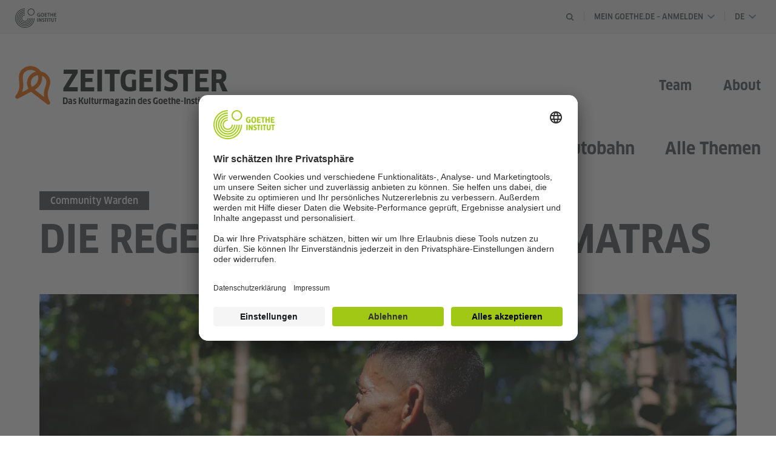

--- FILE ---
content_type: text/html
request_url: https://www.goethe.de/prj/zei/de/art/24923715.html
body_size: 29626
content:









	

	

	


		
			
		
			
		
			
		
			
		
			
		
			
		
			
		
			
		
			
		
			
		
			
		
			
		
			
		
	
		
			
		
			
		
			
		
			
		
			
		
			
		
			
		
	
		
			
		
			
		
			
		
			
		
			
		
			
		
			
		
			
		
			
		
			
		
			
		
			
		
			
		
			
		
			
		
			
		
	
		
			
		
			
		
			
		
			
		
			
		
			
		
			
		
	
		
			
		
			
		
			
		
			
		
			
		
			
		
			
		
	
		
			
		
			
		
			
		
			
		
			
		
			
		
			
		
	
		
			
		
			
		
			
		
			
		
			
		
			
		
			
		
	
		
			
		
			
		
			
		
			
		
			
		
			
		
			
		
	
		
			
		
			
		
			
		
			
		
			
		
			
		
			
		
			
		
			
		
			
		
			
		
			
		
			
		
			
		
			
		
			
		
			
		
			
		
			
		
			
		
			
		
			
		
			
		
			
		
			
		
			
		
			
		
			
		
			
		
			
		
			
		
			
		
			
		
			
		
			
		
			
		
			
		
			
		
			
		
			
		
			
		
			
		
			
		
			
		
			
		
			
		
			
		
			
		
			
		
			
		
			
		
			
		
			
		
			
		
			
		
			
		
			
		
			
		
			
		
			
		
			
		
			
		
			
		
			
		
			
		
			
		
			
		
			
		
			
		
			
		
			
		
			
		
			
		
			
		
			
		
			
		
			
		
			
		
			
		
			
		
			
		
			
		
			
		
			
		
			
		
			
		
			
		
			
		
			
		
			
		
			
		
			
		
			
		
			
		
			
		
			
		
			
		
			
		
			
		
			
		
			
		
			
		
			
		
			
		
			
		
			
		
			
		
			
		
			
		
			
		
			
		
			
		
			
		
			
		
			
		
			
		
			
		
			
		
			
		
			
		
			
		
			
		
			
		
			
		
			
		
			
		
			
		
			
		
			
		
			
		
			
		
			
		
			
		
			
		
			
		
			
		
			
		
			
		
			
		
			
		
			
		
			
		
			
		
			
		
			
		
			
		
			
		
			
		
			
		
			
		
			
		
			
		
			
		
			
		
			
		
			
		
			
		
			
		
			
		
			
		
			
		
			
		
			
		
			
		
			
		
			
		
			
		
			
		
			
		
			
		
			
		
			
		
			
		
			
		
			
		
			
		
			
		
			
		
			
		
			
		
			
		
			

		

		



		

		

			

		


		
		
		

			
				
			
				
			
			

			

			

				

			

				

			

				

			

				

			

				

			

				

			

				

			

				

			

				

			

				

			

				



		

		



	

	


	
	





	








	
	



	



	
	
		
			
		
	







	

	

	

	

	

	<!DOCTYPE html>
	<html lang="de" dir="ltr">

		








	








	
	



	











	








	
	



	










	
	<head>
		




	<title>Die Regenwaldwächter Sumatras - Zeitgeister - Das Kulturmagazin des Goethe-Instituts</title>


	
		<meta charset="utf-8">
		<meta http-equiv="X-UA-Compatible" content="IE=edge">
		<meta name="viewport" content="width=device-width, initial-scale=1">
		<meta name="HandheldFriendly" content="true">
		<meta name="audience" content="all">
		<meta name="apple-mobile-web-app-status-bar-style" content="black-translucent">
		<meta name="mobile-web-app-capable" content="yes">
		<meta name="apple-mobile-web-app-capable" content="yes">
		
		

		<!-- $$customhtml:metaTags$$ -->

		




    
        
            <meta name="description" content="Seit Menschengedenken gibt es den Wald „Hutan Harapan“ auf Sumatra. Für die indigenen Gruppen der Batin Sembilan ist es ihr Lebensraum, der durch Raubbau und den Anbau von Palmölplantagen bedroht ist." />
        
    


    
		<meta name="keywords" content="Das Goethe-Institut veranstaltet vom 16. – 17. Juni 2021 zum dritten Mal das Kultursymposium Weimar. Die digitale Edition zum Thema Generationen lädt ein zu einem globalen Festival des Wissens,der Vernetzung und des künstlerischen Austauschs."/>
		
		
		<meta name="articleDetailId" content="24923715">
	
		
		<script src="/resources/js/goethe.main.gimin.js"></script>
	
				<link rel="stylesheet" type="text/css" href="/resources/relaunch/js/fancybox3/jquery.fancybox3.css">
			
				
			
				
			
		<!-- $$customhtml:metadata_facebook$$ -->
		<link rel="canonical" href="https://www.goethe.de/prj/zei/de/art/24923715.html" />

		
	    
	    
	    
	    
	    
	    
	    
	    
	    
	    
		
			<link rel="preload"  href="/resources/projekte/zeitgeister/assets/fonts/ClanWebPro-NarrBold-2.woff2" as="font" type="font/woff2" crossorigin="" />
			

		
			<link rel="stylesheet"  href="/resources/projekte/general/assets/css/gi-head.gimin.css"  />
			

		
			<style>
body.cms > main > div.container.pk-verteiler-teaser-container.mb-5> div.row {display:block;}
</style>
			

		
			<script src="/resources/relaunch/js/jquery-3.6.0.min.js" defer></script>
			

		
			<link rel="stylesheet"  href="/resources/projekte/general/assets/css/bootstrap431/bootstrap.min.css"  />
			

		
			<link rel="stylesheet"  href="/resources/projekte/zeitgeister/assets/css/styles.gimin.css"  />
			

		
			<link rel="stylesheet"  href="/resources/projekte/zeitgeister/assets/css/custom.gimin.css"  />
			

		
			<script src="/services/cas/assets/js/sso.js" defer></script>
			

		
			<script src="/resources/js/goethe.support.gimin.js" defer></script>
			

		
			<script src="/resources/projekte/general/assets/js/lib/goethe.webproject.gimin.js" defer></script>
			

		
			<script src="/resources/relaunch/js/bootstrap.bundle-5.1.3.min.js" defer></script>
			

		
			<script src="/resources/projekte/zeitgeister/assets/js/main.gimin.js" defer></script>
			

		

		
				
<script src="/resources/relaunch/js/fancybox3/jquery.fancybox3.pack.js" defer></script>

			
				

			
				

			

		

		<link rel="stylesheet" type="text/css" href="/resources/relaunch/js/swiper/swiper-bundle.min.css">
		
<script src="/resources/relaunch/js/lib/vue-2.6.14.js" defer></script>
<script src="/resources/relaunch/js/swiper/swiper-bundle.min.js" defer></script>
<script src="/resources/relaunch/js/ajax_service.gimin.js" defer></script>

		
		

		



		

		

			

		


		
		
		

			
				
			
				
			
			

			

			

				

			

				

			

				



		

		



	

	<script type="application/ld+json">{"@context": "https://schema.org","@graph": [{"dateModified":"October, 31 2023 11:10:41 +0100","datePublished":"January, 08 2026 06:28:42 +0100","@type":"WebPage","url":"https://www.goethe.de/prj/zei/de/art/24923715.html","@id":"https://www.goethe.de/prj/zei/de/art/24923715.html/#webpage","name":"Die Regenwaldwächter Sumatras","description":"Seit Menschengedenken gibt es den Wald „Hutan Harapan“ auf Sumatra. Für die indigenen Gruppen der Batin Sembilan ist es ihr Lebensraum, der durch Raubbau und den Anbau von Palmölplantagen bedroht ist."}, 
{"publisher":{"@type":"Organization","name":"Goethe-Institut"},"@type":"WebSite","url":"https://www.goethe.de/prj/zei/de/index.html","@id":"https://www.goethe.de/prj/zei/de/index.html#website","name":"Zeitgeister"}]}</script>

		
		<noscript>
		
			<link rel="stylesheet" href="/resources/projekte/general/assets/css/gi-head.gimin.css"/>
			

		
		</noscript>

		





    
    <!-- BEGIN Usercentrics related code -->
    

    <link rel="preconnect" href="//app.usercentrics.eu" />
    <link rel="preconnect" href="//api.usercentrics.eu" />
    <link rel="preconnect" href="//privacy-proxy.usercentrics.eu" />
    <link rel="preload" href="//app.usercentrics.eu/browser-ui/latest/loader.js" as="script" />
    <link rel="preload" href="//privacy-proxy.usercentrics.eu/latest/uc-block.bundle.js" as="script" />
    <script id="usercentrics-cmp" data-language="de" data-settings-id="rTbKQ4Qc-" src="https://app.usercentrics.eu/browser-ui/latest/loader.js" async></script>

    <meta data-privacy-proxy-server="https://privacy-proxy-server.usercentrics.eu">

    <script type="application/javascript" src="https://privacy-proxy.usercentrics.eu/latest/uc-block.bundle.js"></script>
    
    <script>
        // The following services are not blocked:
        uc.deactivateBlocking([
            'rJOZc4jOiWQ', // Webtrekk
            'Ouzxu26Rv', // Mapp Intelligence Full Feature Tracking
            'Hko_qNsui-Q', // reCAPTCHA
            'SkdccNsdj-X' // Btmvn
        ]);

        // The page is reloaded after opting in to the following services:
        uc.reloadOnOptIn('U8QkTd2W'); // Mapbox
        uc.reloadOnOptIn('S1pcEj_jZX'); // Google Maps
        uc.reloadOnOptIn('RO1d0uR2fCybGj'); // MapTiler
        uc.reloadOnOptIn('lZ1Yj0x9eu-o4J'); // Stationista

        // The page is reloaded after opting out of the following services:
        uc.reloadOnOptOut('U8QkTd2W'); // Mapbox
        uc.reloadOnOptOut('S1pcEj_jZX'); // Google Maps

        // Custom elements to block
        uc.blockElements({
            'RO1d0uR2fCybGj': '.map-maptiler', // MapTiler
			'lZ1Yj0x9eu-o4J': '.embedded-code-stationista' // Stationista
        });
    </script>
    
    <!-- END Usercentrics related code -->
    <!-- IMPORTANT: all other scripts are added **after** the Smart Data Protector -->
    


		




    
		

		



		

		

			

		


		
		
		

			
				
			
				
			
			

			

			

				

			

				

			

				

			

				

			

				

			

				

			

				

			

				

			

				

			

				

			

				

			

				

			

				

			

				

			

				

			

				

			

				

			

				

			

				

			

				

			

				

			

				

			

				

			

				

			

				

			

				

			

				

			

				

			

				

			

				

			

				

			

				

			

				

			

				



		

		



	

	
		

		
		
			
		
	
		

		



		

		

			

		


		
		
		

			
				
			
				
			
			

			

			

				

			

				

			

				

			

				

			

				

			

				

			

				

			

				

			

				

			

				

			

				

			

				

			

				



		

		



	

	

    
        



	
	
	
































































	
	
	






























































        <meta property="og:url" content="https://www.goethe.de/prj/zei/de/art/24923715.html" />
        <meta property="og:type" content="article" />
        <meta property="og:title" content="Die Regenwaldw&auml;chter Sumatras" />
        <meta property="og:description" content="Seit Menschengedenken gibt es den Wald &bdquo;Hutan Harapan&ldquo; auf Sumatra. F&uuml;r die indigenen Gruppen der Batin Sembilan ist es ihr Lebensraum, der durch Raubbau und den Anbau von Palm&ouml;lplantagen bedroht ist. " />
        <meta property="og:locale" content="de_DE" />

        
            <meta property="og:image" content="http://goethe.de/resources/files/jpg1235/samsu-ketua-tim-community-warden-di-kelompok-kelompang_2300x1000.jpg" />
            <meta property="og:image:secure_url" content="https://goethe.de/resources/files/jpg1235/samsu-ketua-tim-community-warden-di-kelompok-kelompang_2300x1000.jpg" />
        

        <meta name="twitter:card" content="summary_large_image" />
        <meta name="twitter:site" content="@GI_weltweit" />
        <meta property="twitter:domain" content="goethe.de" />
        <meta property="twitter:url" content="https://www.goethe.de/prj/zei/de/art/24923715.html">
        <meta name="twitter:title" content="Die Regenwaldw&auml;chter Sumatras">
        <meta name="twitter:description" content="Seit Menschengedenken gibt es den Wald &bdquo;Hutan Harapan&ldquo; auf Sumatra. F&uuml;r die indigenen Gruppen der Batin Sembilan ist es ihr Lebensraum, der durch Raubbau und den Anbau von Palm&ouml;lplantagen bedroht ist. ">
        <meta name="twitter:image" content="https://goethe.de/resources/files/jpg1235/samsu-ketua-tim-community-warden-di-kelompok-kelompang_2300x1000.jpg">
    

		
			




    <!-- Google Tag Manager -->
    <script type="text/javascript">
        window.dataLayer=window.dataLayer||[];function gtag(){dataLayer.push(arguments)}gtag("consent","default",{ad_user_data:"denied",ad_personalization:"denied",ad_storage:"denied",analytics_storage:"denied",wait_for_update:2000});gtag("set","ads_data_redaction",true);window.dataLayer.push({'internal_ip':`${/(^|;|\s*)IGNOREME=yes/.test(document.cookie)}`});
    </script>
    <script type="text/javascript">
        (function(w,d,s,l,i){w[l]=w[l]||[];w[l].push({'gtm.start':new Date().getTime(),event:'gtm.js'});var f=d.getElementsByTagName(s)[0],j=d.createElement(s),dl=l!='dataLayer'?'&l='+l:'';j.async=true;j.src='https://www.googletagmanager.com/gtm.js?id='+i+dl;f.parentNode.insertBefore(j,f)})(window,document,'script','dataLayer','GTM-W3QG49');
    </script>
    <!-- End Google Tag Manager -->


			
				















    

    

    
        <!-- Webtrekk 5.CONTENS, (c) www.webtrekk.de -->
        
				<script type="text/plain" data-usercentrics="Mapp Intelligence Full Feature Tracking" src="/resources/relaunch/js/tiLoader.min.js"></script>
				<script type="text/plain" data-usercentrics="Mapp Intelligence Full Feature Tracking">
					window._ti = window._ti || {};
					window._ti["linkTrack"] = "standard";
					window._ti["contentId"] = "www_goethe_de.prj.zei.de.art.24923715";
					window._ti["contentGroup"] = {"3":"zei","18":"0","4":"art","12":"Zentrale","15":"Die Regenwaldwächter Sumatras","2":"prj","9":"Länderübergreifend","5":"24923715","10":"Zeitgeister (WA)","1":"www.goethe.de"};
					window._ti["customParameter"] = {"17":"202230","18":"Nachhaltigkeit;Umweltschutz","16":"2","15":"24923715","14":"1477836","1":"de"};
				</script>
			
        <script>
            /* Form tracking */
            function webtrekkWatchAllForm() {
                if (!window.wts) {
                    return setTimeout(webtrekkWatchAllForm, 500)
                }

                $("form").each(function () {
                    var $form = $(this);
                    if (typeof $form[0].dataset.beingTracked != 'undefined' && $form[0].dataset.beingTracked === 'true') {
                        window.wts.push(['multipleFormTrackInstall', $form[0]]);
                    }
                })

                console.log("Watched All Forms")
            }

            setTimeout(webtrekkWatchAllForm, 500)
            /* ------------- */

            /* File tracking */
            function trackDownloadLink(link) {
                if (!link.href)
                    return;

                const filePath = link.href
                                    .substring(link.href.indexOf('/') + 2)
                                    .replaceAll(".", "_")
                                    .replaceAll("/", ".");

                link.addEventListener("click", () => {
                    if (typeof window.wt !== "undefined" && typeof window.wt.sendinfo === "function") {
                        window.wt.sendinfo({linkId: filePath});
                    }
                });
            }

            document.addEventListener("DOMContentLoaded", () => {
                document
                    .querySelectorAll("a[data-filetracking=true]")
                    .forEach(link => trackDownloadLink(link));
            });
            /* ------------- */
        </script>
    
        <!-- /Webtrekk 5.CONTENS -->
    



			
			
		
	
<!-- - - - - - - - - - - - - - - - - - - - - - - - - - - - - - - - - - - - - - - -
Last Update: 2025-10-15 11:27 (Generated: 2026-01-08 06:32, Published: 2026-01-08 06:28) 24923715.html (PID: 1477836 / FID: 21819348 / HTML / Public / de)
- - - - - - - - - - - - - - - - - - - - - - - - - - - - - - - - - - - - - - - - -->
<meta name="CONTENS CMS" property="pid" content="1477836" />
</head>


		<body class="
		
			 " dir="ltr">

			

			

<nav class="gi-nav-c gi-prj-nav-mobile-c navbar-collapse collapse" id="navbarContent">
           <div class="gi-nav-primary-c webfont-medium" id="overlay">
              <div class="gi-nav-search-c">
                 <div class="gi-nav-search-i Pos(r)">

                 <form class="mb-0" action="https://www.goethe.de/prj/zei/de/suche.html" id="suche_form">
                    <input name="query" type="search" placeholder="Suche" class="gi-nav-search-input" />
                    <span class="gi-nav-search-close-c">
                       <svg class="gi-nav-search-close" xmlns="http://www.w3.org/2000/svg" xmlns:xlink="http://www.w3.org/1999/xlink" width="24" height="24" viewBox="0 0 24 24">
                          <polygon id="medium-a" points="12 11.158 19.158 4 20 4.842 12.842 12 20 19.158 19.158 20 12 12.842 4.842 20 4 19.158 11.158 12 4 4.842 4.842 4"></polygon>
                       </svg>
                    </span>
                    <svg class="gi-nav-search-icon" xmlns="http://www.w3.org/2000/svg" width="32" height="32" viewBox="0 0 32 32" onclick="document.getElementById('suche_form').submit();">
                       <circle class="gi-nav-search-icon-bg" cx="16" cy="16" r="16"></circle>
                       <path class="gi-nav-search-icon-loupe" d="M19.12,18.52l3,5.15-1.44.83-3-5.15A5.62,5.62,0,1,1,19.12,18.52Zm-1.52-1a4,4,0,1,0-5.41-1.45A4,4,0,0,0,17.6,17.55Z"></path>
                    </svg>
                   </form>

                 </div>
              </div>
              <!--<span class="gi-nav-primary-link-c gi-nav-current C-gi-gruen-hell permanent">
                 <a class="gi-nav-primary-link" href="https://www.goethe.de/prj/zei/de/m/index.html">Start</a>
              </span>-->
			  <ul class="gi-nav-primary gi-nav-level-0">
				 <li class="gi-nav-primary-item">
	<span class="gi-nav-primary-link-c ">
	<a class="gi-nav-primary-link" href="../../de/har.html">Hannah Arendt</a>
	</span>
 </li><li class="gi-nav-primary-item">
	<span class="gi-nav-primary-link-c ">
	<a class="gi-nav-primary-link" href="../../de/thm.html">Thomas Mann</a>
	</span>
 </li><li class="gi-nav-primary-item">
	<span class="gi-nav-primary-link-c ">
	<a class="gi-nav-primary-link" href="../../de/haf.html">Hafen</a>
	</span>
 </li><li class="gi-nav-primary-item">
	<span class="gi-nav-primary-link-c ">
	<a class="gi-nav-primary-link" href="../../de/aut.html">Autobahn</a>
	</span>
 </li><li class="gi-nav-primary-item">
	<span class="gi-nav-primary-link-c ">
	<a class="gi-nav-primary-link" href="../../de/the.html">Alle Themen</a>
	</span>
 </li><li class="gi-nav-primary-item">
	<span class="gi-nav-primary-link-c ">
	<a class="gi-nav-primary-link" href="../../de/exp.cfm">Team</a>
	</span>
 </li><li class="gi-nav-primary-item">
	<span class="gi-nav-primary-link-c ">
	<a class="gi-nav-primary-link" href="../../de/abo.html">About</a>
	</span>
 </li>
			  </ul>
                  <!--<ul class="pk-som-nav-fixed d-flex flex-wrap" data-lang-id="2">
    <li class="pk-som-nav-item" data-provider="tw">
        <a href="https://twitter.com/goetheinstitut" target="_blank" aria-label="Das Goethe-Institut auf X"><svg aria-hidden="true"
                focusable="false" data-name="twitterbird" class="pk-som-nav-icon twitter-bird" width="100%"
                height="100%" xmlns="http://www.w3.org/2000/svg" viewBox="0 0 24 20.29">
                <path
                    d="M21.19,5.06a4.88,4.88,0,0,0,2.19-2.82,11.29,11.29,0,0,1-3.14,1.2,4.57,4.57,0,0,0-3.59-1.58,4.79,4.79,0,0,0-3.53,1.5,5,5,0,0,0-1.44,3.59,3.75,3.75,0,0,0,.16,1.14A13,13,0,0,1,1.66,2.75,5.29,5.29,0,0,0,1,5.32,5,5,0,0,0,3.17,9.6,5.29,5.29,0,0,1,1,9a5.22,5.22,0,0,0,1.09,3.32,4.79,4.79,0,0,0,2.82,1.8,5.06,5.06,0,0,1-1.3.17,2.39,2.39,0,0,1-.89-0.12,4.91,4.91,0,0,0,1.72,2.55,4.79,4.79,0,0,0,2.87,1,9.37,9.37,0,0,1-6.1,2.17,8,8,0,0,1-1.2,0,13.17,13.17,0,0,0,7.57,2.29,13.06,13.06,0,0,0,7.57-2.33A13.93,13.93,0,0,0,20,14.29a15.43,15.43,0,0,0,1.57-6.79V6.91A10.64,10.64,0,0,0,24,4.25a10.53,10.53,0,0,1-2.81.83"
                    transform="translate(0 -1.85)"></path>
            </svg></a>
    </li>
    <li class="pk-som-nav-item" data-provider="ig">
        <a href="https://www.instagram.com/goetheinstitut/" target="_blank" aria-label="Das Goethe-Institut auf Instagram "><svg aria-hidden="true"
                focusable="false" data-name="instagram" xmlns="http://www.w3.org/2000/svg" width="100%"
                height="100%" class="pk-som-nav-icon instagram-logo" viewBox="0 0 51 51">
                <path id="a8ac4975-5182-407a-98f3-bb3325f46c85"
                    d="M49.66,8.79a12.46,12.46,0,0,0-2.94-4.51,12.46,12.46,0,0,0-4.51-2.94A18.61,18.61,0,0,0,36,.16C33.3,0,32.44,0,25.5,0S17.7,0,15,.16A18.5,18.5,0,0,0,8.79,1.34,12.46,12.46,0,0,0,4.28,4.28,12.46,12.46,0,0,0,1.34,8.79,18.61,18.61,0,0,0,.16,15C0,17.7,0,18.56,0,25.5S0,33.3.16,36a18.5,18.5,0,0,0,1.18,6.19,12.46,12.46,0,0,0,2.94,4.51,12.46,12.46,0,0,0,4.51,2.94A18.61,18.61,0,0,0,15,50.84C17.7,51,18.56,51,25.5,51s7.8,0,10.52-.16a18.5,18.5,0,0,0,6.19-1.18,13,13,0,0,0,7.45-7.45A18.61,18.61,0,0,0,50.84,36C51,33.3,51,32.44,51,25.5s0-7.8-.16-10.52A18.5,18.5,0,0,0,49.66,8.79Zm-3.41,27a13.94,13.94,0,0,1-.89,4.73,7.9,7.9,0,0,1-1.91,2.94,8,8,0,0,1-2.94,1.91,14.06,14.06,0,0,1-4.73.89c-2.7.12-3.49,0.16-10.31,0.16s-7.63,0-10.31-.16a13.94,13.94,0,0,1-4.73-.89,7.9,7.9,0,0,1-2.94-1.91A8,8,0,0,1,5.6,40.54a14.06,14.06,0,0,1-.89-4.73c-0.12-2.7-.16-3.51-0.16-10.31s0-7.63.16-10.31a13.94,13.94,0,0,1,.89-4.73A7.9,7.9,0,0,1,7.51,7.53a8,8,0,0,1,2.94-1.91,14.06,14.06,0,0,1,4.73-.89c2.7-.12,3.51-0.16,10.31-0.16s7.63,0,10.31.16a13.94,13.94,0,0,1,4.73.89,7.9,7.9,0,0,1,2.94,1.91,8,8,0,0,1,1.91,2.94,14.06,14.06,0,0,1,.89,4.73c0.12,2.7.16,3.51,0.16,10.31S46.37,33.13,46.25,35.81Z">
                </path>
                <path id="646dfb39-3c6c-4849-b645-b5687ac3eba0"
                    d="M23.51,12.75A13.15,13.15,0,1,0,36.66,25.9,13.16,13.16,0,0,0,23.51,12.75Zm0,21.69A8.54,8.54,0,1,1,32,25.9,8.54,8.54,0,0,1,23.51,34.44Z">
                </path>
                <circle id="ae171495-ebb4-41e7-b193-0b6475586482" cx="37.85" cy="12.35" r="2.79"></circle>
            </svg></a>
    </li>
    <li class="pk-som-nav-item" data-provider="fb">
        <a href="https://www.facebook.com/goetheinstitut" target="_blank" aria-label="Das Goethe-Institut auf Facebook"><svg aria-hidden="true"
                focusable="false" data-name="facebook" class="pk-som-nav-icon icon-facebook-solo"
                xmlns="http://www.w3.org/2000/svg" width="100%" height="100%" viewBox="0 0 24 24">
                <path
                    d="M14.12,8V5.62c0-1.08.25-1.62,2-1.62h2.16V0H14.65c-4.49,0-6,2-6,5.33V8H5.73v4H8.68V24h5.44V12h3.7l0.45-4H14.12Z">
                </path>
            </svg></a>
    </li>
    <li class="pk-som-nav-item" data-provider="yt">
        <a href="https://www.youtube.com/user/goetheinstitut" target="_blank" aria-label="Das Goethe-Institut auf Youtube"><svg aria-hidden="true"
                focusable="false" data-name="youtube" class="pk-som-nav-icon youttube-icon" width="100%"
                height="100%" xmlns="http://www.w3.org/2000/svg" viewBox="0 0 32 22.55">
                <path
                    d="M31.33 3.52A4 4 0 0 0 28.5.67C26 0 16 0 16 0S6 0 3.5.67A4 4 0 0 0 .67 3.52 42.18 42.18 0 0 0 0 11.27a42.18 42.18 0 0 0 .67 7.75 4 4 0 0 0 2.83 2.85c2.5.67 12.5.67 12.5.67s10 0 12.5-.67a4 4 0 0 0 2.83-2.85 42.18 42.18 0 0 0 .67-7.75 42.18 42.18 0 0 0-.67-7.75z">
                </path>
                <path fill="#fff" d="M12.73 16.03l8.36-4.76-8.36-4.76v9.52z"></path>
            </svg></a>
    </li>
</ul>
<script>
    var somNavHelper = $(".pk-som-nav-helper[data-lang-id]");
    if (somNavHelper.length > 0 && somNavHelper.data("langId") == 2) {
        somNavHelper.find(".pk-som-nav-item[data-provider='fb'] a").attr("href", "https://www.facebook.com/goetheinstitut");
    }
</script>-->
           </div>
           <div class="gi-nav-lang-c">
             <div class="gi-nav-lang-select">
		<span class="gi-nav-lang-fake-select" id="gi-nav-lang-fake-select">Deutsch - <span class="lang-code">DE</span></span><span class="icon-arrow-up"></span>
		<select class="gi-nav-lang-sel" name="nav-lang-menu" id="nav-lang-sel">
			<option value="">Deutsch - DE</option><option value="../../en/art/24923715.html">English - EN</option>
		</select>
             </div>
           </div>
</nav>
<header class="container-fluid gi-header gi-header-light gi-header-prj gi-header-pk navbar navbar-expand-sm mb-sm-3 mb-md-4 mb-lg-5 px-sm-0">
		<div class="container">
			<div class="brand-c d-sm-inline-flex align-items-sm-center">
                            <a class="d-block d-sm-none" href="https://www.goethe.de/prj/zei/de/index.html">
				<div class="wordmark-c d-block d-sm-none" >
					<svg id="claim-gi" class="wordmark-goethe-institut" xmlns="http://www.w3.org/2000/svg" width="104px" height="10px" viewBox="0 0 166.045 16"><path d="M10.737,15.174a8.41,8.41,0,0,1-1.907.6,11.542,11.542,0,0,1-2.3.227,8.377,8.377,0,0,1-2.985-.475A4.7,4.7,0,0,1,1.513,14.07a6.25,6.25,0,0,1-1.15-2.488A15.418,15.418,0,0,1,0,8.01,14.57,14.57,0,0,1,.394,4.387,6.3,6.3,0,0,1,1.6,1.9,4.8,4.8,0,0,1,3.658.465,8.566,8.566,0,0,1,6.633,0,11.325,11.325,0,0,1,8.654.186,8.267,8.267,0,0,1,10.446.7L10.177,3.117a8.132,8.132,0,0,0-1.606-.485,9.154,9.154,0,0,0-1.793-.175,5.794,5.794,0,0,0-1.855.258A2.541,2.541,0,0,0,3.689,3.6,4.068,4.068,0,0,0,3.005,5.3,14.472,14.472,0,0,0,2.8,7.99,15.071,15.071,0,0,0,3,10.663a4.367,4.367,0,0,0,.632,1.693,2.333,2.333,0,0,0,1.14.888,4.959,4.959,0,0,0,1.7.258,5.993,5.993,0,0,0,1.886-.268V7.412h2.384v7.763ZM24.831,7.99a17.78,17.78,0,0,1-.332,3.726,6.2,6.2,0,0,1-1.067,2.477,4.126,4.126,0,0,1-1.876,1.383A7.946,7.946,0,0,1,18.8,16a7.544,7.544,0,0,1-2.736-.444,4.2,4.2,0,0,1-1.865-1.4,6.508,6.508,0,0,1-1.078-2.477,16.543,16.543,0,0,1-.352-3.685A17.027,17.027,0,0,1,13.11,4.3a6.4,6.4,0,0,1,1.067-2.477A4.131,4.131,0,0,1,16.043.434,7.774,7.774,0,0,1,18.8,0a7.774,7.774,0,0,1,2.757.434,4.131,4.131,0,0,1,1.865,1.394A6.4,6.4,0,0,1,24.489,4.3,17.027,17.027,0,0,1,24.831,7.99Zm-2.8,0a18.362,18.362,0,0,0-.166-2.735,4.442,4.442,0,0,0-.549-1.672,1.971,1.971,0,0,0-1.005-.836A4.432,4.432,0,0,0,18.8,2.519a4.342,4.342,0,0,0-1.5.227,1.977,1.977,0,0,0-.995.836,4.558,4.558,0,0,0-.56,1.672,17.3,17.3,0,0,0-.176,2.735,17.3,17.3,0,0,0,.176,2.735,4.664,4.664,0,0,0,.56,1.683,1.965,1.965,0,0,0,.995.846,4.342,4.342,0,0,0,1.5.227,4.256,4.256,0,0,0,1.513-.237,2.026,2.026,0,0,0,1.005-.846,4.442,4.442,0,0,0,.549-1.672A18.362,18.362,0,0,0,22.033,7.99Zm14.654,5.285-0.062,2.457H27.36V0.248h8.975l0.041,2.477H30.013V6.586h5.41V8.857h-5.41v4.418h6.674ZM44.315,2.787V15.732H41.62V2.787H37.682l0.062-2.539H48.211l0.062,2.539H44.315ZM58.347,15.732V9H52.771v6.73H50.1V0.248h2.674V6.5h5.576V0.248h2.674V15.732H58.347Zm15.11-2.457-0.062,2.457H64.13V0.248H73.1l0.041,2.477H66.783V6.586h5.41V8.857h-5.41v4.418h6.674ZM80.587,7.7V9.6H75.322V7.7h5.265Zm2.923-7.453h2.715V15.732H83.509V0.248ZM98.661,15.732L92.8,6.338l-0.85-1.445L91.9,4.914l0.021,1.672v9.146H89.562V0.248H91.9l5.472,9,0.85,1.425,0.041-.021L98.226,9V0.248h2.363V15.732H98.661Zm13.638-4.48a4.573,4.573,0,0,1-1.327,3.5A5.293,5.293,0,0,1,107.2,16a8.734,8.734,0,0,1-2.29-.289,7.751,7.751,0,0,1-1.938-.805l0.373-2.415a8.042,8.042,0,0,0,1.8.795,6.916,6.916,0,0,0,1.99.279,2.942,2.942,0,0,0,1.959-.547,2,2,0,0,0,.632-1.6,1.544,1.544,0,0,0-.5-1.2A5.02,5.02,0,0,0,108,9.414q-0.736-.351-1.606-0.692a7.351,7.351,0,0,1-1.606-.867,4.614,4.614,0,0,1-1.233-1.321,3.819,3.819,0,0,1-.5-2.054,5.229,5.229,0,0,1,.29-1.765,3.769,3.769,0,0,1,.9-1.425,4.2,4.2,0,0,1,1.534-.95A6.383,6.383,0,0,1,107.988,0a9.923,9.923,0,0,1,2.042.206A8.774,8.774,0,0,1,111.8.764L111.47,3.117a14.852,14.852,0,0,0-1.669-.465,7.841,7.841,0,0,0-1.648-.175,4.217,4.217,0,0,0-1.2.145,2.122,2.122,0,0,0-.777.4,1.431,1.431,0,0,0-.425.6,2.121,2.121,0,0,0-.124.733,1.457,1.457,0,0,0,.5,1.156,4.948,4.948,0,0,0,1.233.764q0.736,0.33,1.606.671a7.351,7.351,0,0,1,1.606.867A4.521,4.521,0,0,1,111.8,9.156,3.973,3.973,0,0,1,112.3,11.252Zm7.524-8.465V15.732h-2.695V2.787h-3.938l0.062-2.539H123.72l0.062,2.539h-3.959Zm6.011-2.539h2.715V15.732h-2.715V0.248Zm11.4,2.539V15.732H134.54V2.787H130.6l0.062-2.539h10.467l0.062,2.539h-3.959Zm16.623,7.7a5.543,5.543,0,0,1-1.4,4.17A5.723,5.723,0,0,1,148.344,16a5.8,5.8,0,0,1-4.135-1.342,5.494,5.494,0,0,1-1.42-4.17V0.248h2.674v10.2a3.211,3.211,0,0,0,.694,2.3,3.719,3.719,0,0,0,4.363.01,3.238,3.238,0,0,0,.684-2.312V0.248h2.653v10.24Zm8.229-7.7V15.732h-2.695V2.787h-3.938l0.062-2.539h10.467l0.062,2.539h-3.959Z"></path></svg>
				</div>
				<div class="prj-claim-mobile-c d-sm-none">
	<div class="prj-claim webfont-medium Tt(up)">Zeitgeister</div>				
				</div>
                            </a>
				<a class="logo-c" href="https://www.goethe.de/prj/zei/de/index.html" aria-label="Startseite">
					<svg id="logo-gi" class="logo-goethe-institut" width="69px" height="32px" data-name="logo" xmlns="http://www.w3.org/2000/svg"><title>Logo Goethe Institut</title><path d="M39.4 13.725c-2 0-3.042-1.095-3.042-3.168 0-2.05 1.102-3.177 3.102-3.177a5.26 5.26 0 0 1 1.586.25l-.108.888c-.454-.143-.926-.217-1.402-.22-1.364 0-2 .713-2 2.243 0 1.504.616 2.267 1.83 2.267a3.92 3.92 0 0 0 .57-.035l.113-.018V11h-.872v-.882h1.98v3.31c-.563.204-1.157.308-1.756.308zm22.22-.126v-2.703h-2.25V13.6h-1.144V7.482h1.144v2.5h2.25v-2.5h1.144V13.6h-1.144zm-6.9 0V8.407h-1.375v-.925h3.912v.925H55.87V13.6h-1.16zm-5.932 0V7.482h3.777v.915H49.92V10h2.234v.903H49.92v1.78h2.72v.915h-3.866zm15.548 0V7.482H68.1v.915h-2.632V10h2.235v.903h-2.235v1.78h2.72v.915h-3.865zM49.85 21.88v-5.01h-1.26v-.885h3.63v.885h-1.26v5.01H49.85zm-13.037-5.896h1.126v5.896h-1.126v-5.896zm24.93 6.002c-1.414 0-2.13-.698-2.13-2.075v-3.926h1.114v3.877c0 .813.334 1.208 1.02 1.208s1.01-.384 1.01-1.208v-3.877h1.1v3.926c0 1.377-.71 2.076-2.114 2.076zm-15.46 0c-.55.007-1.1-.124-1.575-.38l.136-.867c.42.24.896.372 1.38.38.59 0 .927-.295.927-.81 0-.536-.47-.746-1.014-1-.63-.283-1.416-.635-1.416-1.692 0-1.09.714-1.742 1.91-1.742.447-.008.9.08 1.3.26l-.117.85a2.77 2.77 0 0 0-1.069-.227c-.773 0-.935.4-.935.736 0 .453.435.644.938.865.665.292 1.492.656 1.492 1.793s-.732 1.823-1.96 1.823zm-3.747-.106l-1.827-3.47-.224.055v3.414h-.998v-5.896h1.04l1.828 3.47.223-.055v-3.414h1v5.896h-1.04zm23.415 0v-5.01h-1.26v-.885h3.63v.885h-1.26v5.01H65.95zm-12.836-5.896h1.126v5.896h-1.126v-5.896zm3.28 5.896v-5.01h-1.26v-.885h3.63v.885h-1.258v5.01h-1.113zM10.315 16a5.74 5.74 0 0 1 5.742-5.742v1.067c-2.582 0-4.675 2.093-4.675 4.675s2.093 4.675 4.675 4.675 4.675-2.093 4.675-4.675H21.8c0 3.17-2.57 5.742-5.742 5.742S10.315 19.17 10.315 16zM5.2 16A10.86 10.86 0 0 1 16.057 5.143V6.2A9.79 9.79 0 0 0 6.268 16a9.79 9.79 0 0 0 19.58 0h1.067c0 3.88-2.07 7.463-5.428 9.402s-7.498 1.94-10.857 0S5.2 19.88 5.2 16zm2.562 0c0-4.58 3.714-8.294 8.294-8.294v1.067a7.23 7.23 0 0 0-5.111 12.337A7.23 7.23 0 0 0 23.284 16h1.067c-.04 4.552-3.742 8.222-8.294 8.222S7.803 20.552 7.763 16zm24.294 0c0 8.837-7.163 16-16 16s-16-7.163-16-16 7.163-16 16-16v1.067C7.8 1.067 1.124 7.753 1.124 16S7.8 30.933 16.057 30.933 30.99 24.247 30.99 16h1.067zM2.623 16c0-7.42 6.015-13.435 13.435-13.435v1.067A12.37 12.37 0 0 0 3.69 16a12.37 12.37 0 0 0 12.368 12.368A12.37 12.37 0 0 0 28.425 16h1.067c0 7.42-6.015 13.435-13.435 13.435S2.623 23.42 2.623 16zm42.317-2.215c-1.746 0-2.56-1.032-2.56-3.248 0-2.2.813-3.24 2.56-3.24s2.56 1.03 2.56 3.24c0 2.247-.8 3.248-2.56 3.248zm0-5.576c-1.215 0-1.382 1.12-1.382 2.327 0 2.06.668 2.344 1.39 2.344 1.207 0 1.374-1.127 1.374-2.344 0-1.675-.388-2.327-1.383-2.327zM26.222 1.092a4.75 4.75 0 0 0-4.743 4.743c0 1.918 1.156 3.648 2.928 4.382s3.812.328 5.17-1.028 1.762-3.397 1.028-5.17-2.464-2.928-4.382-2.928zm0-1.092c3.223 0 5.835 2.613 5.835 5.836 0 2.36-1.422 4.488-3.602 5.39s-4.69.404-6.36-1.265-2.168-4.18-1.265-6.36S23.862 0 26.222 0z"></path></svg>
				</a>
			</div>
			<div class="header-mobile-nav-c navbar-collapse">
				<button class="gi-nav-toggle-c navbar-toggler" type="button" data-toggle="collapse" data-bs-toggle="collapse" data-target="#navbarContent" data-bs-target="#navbarContent" aria-controls="navbarToggle" aria-expanded="false" aria-label="Menu">
	            	<span class="gi-nav-toggle-w">
	            		<span class="gi-nav-toggle-i"></span>
	            	</span>
	            </button>
            </div>
			
			<div class="gi-header-nav-desktop header-nav-c webfont-medium collapse navbar-collapse" id="navbarToggle">
				<div class="header-nav-i ml-auto">
					 <ul class="navbar-nav align-items-center">
						<li class="nav-item nav-search-form" hidden="hidden">

                        <form class="mb-0" action="https://www.goethe.de/prj/zei/de/suche.html" >
                            <label class="nav-search-label sr-only" for="rl-search">goethe.de/zeitgeister durchsuchen</label>
                            <input id="rl-search" name="query" type="search" placeholder="goethe.de/zeitgeister durchsuchen" aria-label="Suchen" class="gi-head-search" autocapitalize="off" autocomplete="on" spellcheck="false">
                             <button type="button" class="nav-item-close" aria-label="Schließen"><span class="icon-close"></span></button>
                        </form>


						</li>
						<li class="nav-item nav-search-item">
							<button class="nav-link" aria-label="Suche öffnen" aria-expanded="false"><svg xmlns="http://www.w3.org/2000/svg" class="gi-header-search-icon" width="14px" height="14px" viewBox="0 0 24 24" fill="none" stroke="currentColor" stroke-width="3" stroke-linecap="round" stroke-linejoin="round"><circle cx="10.5" cy="10.5" r="7.5"></circle><line x1="21" y1="21" x2="15.8" y2="15.8"></line></svg></button>
						</li>
						<li class="nav-item-divider">
							<span class="nav-link">
								<span></span>
							</span>
						</li>
						<li class="nav-item">
							
		
			
		
			
		
			
		
			
		
			
		
			
		
	
		
			
		
			
		
			
		
			
		
			
		
			
		
	
		
			
		
			
		
			
		
			
		
			
		
			
		
	
		
			
		
			
		
			
		
			
		
			
		
			
		
	
		
			
		
			
		
			
		
			
		
			
		
			
		
	
		
			
		
			
		
			
		
			
		
			
		
			
		
			
		
			



	
	<div class="nav-gi-account giAccount">
		
		<div id="giAccountLoggedIn" class="anmelden dropdown hide" hidden="hidden">
			<button type="button" data-toggle="dropdown" data-bs-toggle="dropdown" class="angemeldet-toggle name nav-link webfont-medium" id="dropAngemeldet" aria-haspopup="true" aria-expanded="false">John George<svg class="nav-link-arrow" xmlns="http://www.w3.org/2000/svg" aria-hidden="true" focusable="false" width="12" height="7" viewBox="0 0 12 7"><path d="M12 1.39L6 7 0 1.39 1 0l5 4.2L11 0l1 1.39z"/></svg></button>
			<div class="dropdown-menu gi-head-myg-dropdown angemeldet" aria-labelledby="dropAngemeldet" role="listbox">
				
					<a href="https://my.goethe.de/kdf/elearning" target="_blank" class="dropdown-item" role="option">Meine Kurse und Prüfungen</a>
				
					<a href="https://www.goethe.de/prj/dfd/de/home.cfm" target="_blank" class="dropdown-item" role="option">Deutsch für dich</a>
				
					<a href="https://my.goethe.de/kdf/library" target="_blank" class="dropdown-item" role="option">Onleihe</a>
				
					<a href="https://my.goethe.de/kdf/newsletter" target="_blank" class="dropdown-item" role="option">Newsletter</a>
				
					<a href="https://my.goethe.de/kdf/pro" target="_blank" class="dropdown-item" role="option">Mein Profil</a>
				
				<a href="/services/cas/logout/goethe/" class="dropdown-item" role="option">Abmelden</a>
			</div>
		</div>

		
		<div id="giAccountNotLoggedIn" class="anmelden dropdown">
			<button type="button" data-toggle="dropdown" data-bs-toggle="dropdown" class="login-toggle nav-link webfont-medium" id="dropAnmeldung" aria-haspopup="true" aria-expanded="false">Mein Goethe.de – Anmelden<svg class="nav-link-arrow" aria-hidden="true" focusable="false" xmlns="http://www.w3.org/2000/svg" width="12" height="7" viewBox="0 0 12 7"><path d="M12 1.39L6 7 0 1.39 1 0l5 4.2L11 0l1 1.39z"/></svg></button>
			<div class="dropdown-menu angemeldet" id="giSSOLoginBox" aria-labelledby="dropAnmeldung" role="listbox">
				
					<a href="/services/cas/login/goethe/?locale=de&targetURL=https://my.goethe.de/kdf/elearning&langId=2&module=default" target="_blank" class="dropdown-item" role="option">Meine Kurse und Prüfungen</a>
				
					<a href="/services/cas/login/goethe/?locale=de&targetURL=https://www.goethe.de/prj/dfd/de/home.cfm&langId=2&module=default" target="_blank" class="dropdown-item" role="option">Deutsch für dich</a>
				
					<a href="/services/cas/login/goethe/?locale=de&targetURL=https://my.goethe.de/kdf/library&langId=2&module=default" target="_blank" class="dropdown-item" role="option">Onleihe</a>
				
					<a href="/services/cas/login/goethe/?locale=de&targetURL=https://my.goethe.de/kdf/newsletter&langId=2&module=default" target="_blank" class="dropdown-item" role="option">Newsletter</a>
				
					<a href="/services/cas/login/goethe/?locale=de&targetURL=https://my.goethe.de/kdf/pro&langId=2&module=default" target="_blank" class="dropdown-item" role="option">Mein Profil</a>
				
				<a href="/services/cas/login/goethe/?locale=de&langId=2&module=default" class="dropdown-item" role="option">Anmelden</a>
			</div>
		</div>
	</div>
	

						</li>
						<li class="nav-item-divider">
							<span class="nav-link">
								<span></span>
							</span>
						</li>
						<li class="nav-item nav-item-language dropdown">                                                                                                        
						        <span class="sr-only">Sprachauswahl</span>	
                                                    <button class="dropdown-toggle nav-link" id="langMenuLink" data-bs-toggle="dropdown" aria-haspopup="true" aria-expanded="false" aria-label="Sprachauswahl"><span id="langMenuLinkText">de</span><svg class="nav-link-arrow" xmlns="http://www.w3.org/2000/svg" width="12" height="7" viewBox="0 0 12 7"><path d="M12 1.39L6 7 0 1.39 1 0l5 4.2L11 0l1 1.39z"></path></svg></button>
							<div class="dropdown-menu" aria-labelledby="langMenuLink" role="listbox">
								 <a class="lang-link ui-element list-point dropdown-item lang-link-active" href="" title="Deutsch" aria-current="page" role="option">
 <span class="lang-code">de - </span><span class="lang-localized">Deutsch</span>
</a><a class="lang-link ui-element list-point dropdown-item " href="../../en/art/24923715.html" title="English"  role="option">
 <span class="lang-code">en - </span><span class="lang-localized">English</span>
</a>
							</div>
						</li>
					</ul>
				</div>
			</div>
		</div>
	</header>
<div class="container pk-desktop-nav-c">
    <div class="pk-brand-container d-flex align-items-center mb-5">
        <a href="https://www.goethe.de/prj/zei/de/index.html" class="d-flex pk-claim-link">
          <p class="navbar-brand mb-0">
            <svg class="logo-desktop" aria-hidden="true" focusable="false" data-name="zeigeister logo" version="1.0"
                xmlns="http://www.w3.org/2000/svg" width="634.000000pt" height="705.000000pt"
                viewBox="0 0 634.000000 705.000000" preserveAspectRatio="xMidYMid meet">
                <g transform="translate(0.000000,705.000000) scale(0.100000,-0.100000)" fill="#EB6400" stroke="none">
                    <path
                        d="M2630 7030 c-380 -25 -754 -154 -1075 -370 -554 -375 -822 -841 -876 -1525 -19 -244 -3 -546 54 -1020 29 -246 32 -296 32 -555 -1 -306 -11 -410 -61 -640 -102 -463 -302 -893 -571 -1226 -100 -125 -118 -167 -118 -274 0 -71 4 -94 26 -141 51 -109 137 -176 254 -199 121 -24 77 -45 1380 649 1072 571 1191 632 1209 621 12 -7 606 -473 1321 -1035 715 -561 1368 -1074 1450 -1138 180 -141 223 -161 340 -155 97 5 159 32 225 98 65 65 93 128 98 223 5 97 -12 153 -74 245 -25 37 -74 126 -109 197 -206 426 -297 909 -255 1360 23 239 60 400 180 770 206 635 255 875 255 1250 0 203 -3 244 -24 345 -78 380 -265 703 -573 994 -291 275 -634 450 -1060 540 -20 5 -46 32 -96 99 -388 522 -986 844 -1648 887 -82 5 -153 9 -159 8 -5 0 -62 -4 -125 -8z m458 -719 c129 -27 240 -65 357 -121 92 -44 275 -157 275 -170 0 -3 -39 -18 -87 -33 -350 -114 -626 -280 -863 -519 -363 -364 -565 -787 -621 -1298 -16 -144 -6 -424 20 -570 37 -212 105 -417 198 -604 24 -48 43 -89 41 -91 -13 -10 -1153 -614 -1155 -611 -2 2 19 77 46 167 102 340 149 618 166 989 8 163 -6 405 -40 692 -58 500 -71 870 -39 1085 64 436 286 730 717 952 138 70 349 134 517 155 88 11 377 -3 468 -23z m1034 -976 c54 -304 50 -633 -12 -875 -102 -400 -355 -744 -754 -1028 -147 -105 -314 -204 -328 -196 -15 10 -92 176 -122 264 -53 158 -70 271 -70 460 0 142 4 194 22 277 124 577 548 1001 1122 1122 126 27 133 25 142 -24z m843 -132 c130 -74 204 -130 305 -232 268 -270 374 -532 357 -880 -12 -238 -67 -472 -232 -983 -97 -297 -120 -381 -155 -553 -50 -247 -63 -415 -57 -704 4 -141 13 -296 20 -346 8 -49 13 -92 11 -94 -2 -2 -23 12 -46 31 -24 19 -397 312 -830 652 -434 340 -788 621 -788 625 0 5 33 30 73 56 808 533 1222 1236 1230 2090 1 88 -2 213 -6 278 l-9 119 24 -7 c13 -4 59 -27 103 -52z">
                    </path>
                </g>
            </svg>
            </p>
            <p class="mb-0">
                <span class="sr-only">Startseite</span>
                <span class="d-inline-block pk-claim-hdl webfont-bold Tt(up) C-gi-grau-10">Zeitgeister</span>
                <span class="d-inline-block pk-claim-subline d-block webfont-bold C-gi-grau-10">Das Kulturmagazin des Goethe-Instituts</span>
            </p>
        
        </a>
        <div class="navbar ml-auto">
            <!--<ul class="top-links d-flex flex-wrap mr-3 mr-lg-5">-->
            <ul class="top-links d-flex flex-wrap">
			
	<li class="link-item ">
		<a href="../../de/exp.cfm" class="webfont-bold">Team</a>
	</li>

	<li class="link-item ">
		<a href="../../de/abo.html" class="webfont-bold">About</a>
	</li>

            </ul>
            <!--<ul class="pk-som-nav-fixed d-flex flex-wrap" data-lang-id="2">
    <li class="pk-som-nav-item" data-provider="tw">
        <a href="https://twitter.com/goetheinstitut" target="_blank" aria-label="Das Goethe-Institut auf X"><svg aria-hidden="true"
                focusable="false" data-name="twitterbird" class="pk-som-nav-icon twitter-bird" width="100%"
                height="100%" xmlns="http://www.w3.org/2000/svg" viewBox="0 0 24 20.29">
                <path
                    d="M21.19,5.06a4.88,4.88,0,0,0,2.19-2.82,11.29,11.29,0,0,1-3.14,1.2,4.57,4.57,0,0,0-3.59-1.58,4.79,4.79,0,0,0-3.53,1.5,5,5,0,0,0-1.44,3.59,3.75,3.75,0,0,0,.16,1.14A13,13,0,0,1,1.66,2.75,5.29,5.29,0,0,0,1,5.32,5,5,0,0,0,3.17,9.6,5.29,5.29,0,0,1,1,9a5.22,5.22,0,0,0,1.09,3.32,4.79,4.79,0,0,0,2.82,1.8,5.06,5.06,0,0,1-1.3.17,2.39,2.39,0,0,1-.89-0.12,4.91,4.91,0,0,0,1.72,2.55,4.79,4.79,0,0,0,2.87,1,9.37,9.37,0,0,1-6.1,2.17,8,8,0,0,1-1.2,0,13.17,13.17,0,0,0,7.57,2.29,13.06,13.06,0,0,0,7.57-2.33A13.93,13.93,0,0,0,20,14.29a15.43,15.43,0,0,0,1.57-6.79V6.91A10.64,10.64,0,0,0,24,4.25a10.53,10.53,0,0,1-2.81.83"
                    transform="translate(0 -1.85)"></path>
            </svg></a>
    </li>
    <li class="pk-som-nav-item" data-provider="ig">
        <a href="https://www.instagram.com/goetheinstitut/" target="_blank" aria-label="Das Goethe-Institut auf Instagram "><svg aria-hidden="true"
                focusable="false" data-name="instagram" xmlns="http://www.w3.org/2000/svg" width="100%"
                height="100%" class="pk-som-nav-icon instagram-logo" viewBox="0 0 51 51">
                <path id="a8ac4975-5182-407a-98f3-bb3325f46c85"
                    d="M49.66,8.79a12.46,12.46,0,0,0-2.94-4.51,12.46,12.46,0,0,0-4.51-2.94A18.61,18.61,0,0,0,36,.16C33.3,0,32.44,0,25.5,0S17.7,0,15,.16A18.5,18.5,0,0,0,8.79,1.34,12.46,12.46,0,0,0,4.28,4.28,12.46,12.46,0,0,0,1.34,8.79,18.61,18.61,0,0,0,.16,15C0,17.7,0,18.56,0,25.5S0,33.3.16,36a18.5,18.5,0,0,0,1.18,6.19,12.46,12.46,0,0,0,2.94,4.51,12.46,12.46,0,0,0,4.51,2.94A18.61,18.61,0,0,0,15,50.84C17.7,51,18.56,51,25.5,51s7.8,0,10.52-.16a18.5,18.5,0,0,0,6.19-1.18,13,13,0,0,0,7.45-7.45A18.61,18.61,0,0,0,50.84,36C51,33.3,51,32.44,51,25.5s0-7.8-.16-10.52A18.5,18.5,0,0,0,49.66,8.79Zm-3.41,27a13.94,13.94,0,0,1-.89,4.73,7.9,7.9,0,0,1-1.91,2.94,8,8,0,0,1-2.94,1.91,14.06,14.06,0,0,1-4.73.89c-2.7.12-3.49,0.16-10.31,0.16s-7.63,0-10.31-.16a13.94,13.94,0,0,1-4.73-.89,7.9,7.9,0,0,1-2.94-1.91A8,8,0,0,1,5.6,40.54a14.06,14.06,0,0,1-.89-4.73c-0.12-2.7-.16-3.51-0.16-10.31s0-7.63.16-10.31a13.94,13.94,0,0,1,.89-4.73A7.9,7.9,0,0,1,7.51,7.53a8,8,0,0,1,2.94-1.91,14.06,14.06,0,0,1,4.73-.89c2.7-.12,3.51-0.16,10.31-0.16s7.63,0,10.31.16a13.94,13.94,0,0,1,4.73.89,7.9,7.9,0,0,1,2.94,1.91,8,8,0,0,1,1.91,2.94,14.06,14.06,0,0,1,.89,4.73c0.12,2.7.16,3.51,0.16,10.31S46.37,33.13,46.25,35.81Z">
                </path>
                <path id="646dfb39-3c6c-4849-b645-b5687ac3eba0"
                    d="M23.51,12.75A13.15,13.15,0,1,0,36.66,25.9,13.16,13.16,0,0,0,23.51,12.75Zm0,21.69A8.54,8.54,0,1,1,32,25.9,8.54,8.54,0,0,1,23.51,34.44Z">
                </path>
                <circle id="ae171495-ebb4-41e7-b193-0b6475586482" cx="37.85" cy="12.35" r="2.79"></circle>
            </svg></a>
    </li>
    <li class="pk-som-nav-item" data-provider="fb">
        <a href="https://www.facebook.com/goetheinstitut" target="_blank" aria-label="Das Goethe-Institut auf Facebook"><svg aria-hidden="true"
                focusable="false" data-name="facebook" class="pk-som-nav-icon icon-facebook-solo"
                xmlns="http://www.w3.org/2000/svg" width="100%" height="100%" viewBox="0 0 24 24">
                <path
                    d="M14.12,8V5.62c0-1.08.25-1.62,2-1.62h2.16V0H14.65c-4.49,0-6,2-6,5.33V8H5.73v4H8.68V24h5.44V12h3.7l0.45-4H14.12Z">
                </path>
            </svg></a>
    </li>
    <li class="pk-som-nav-item" data-provider="yt">
        <a href="https://www.youtube.com/user/goetheinstitut" target="_blank" aria-label="Das Goethe-Institut auf Youtube"><svg aria-hidden="true"
                focusable="false" data-name="youtube" class="pk-som-nav-icon youttube-icon" width="100%"
                height="100%" xmlns="http://www.w3.org/2000/svg" viewBox="0 0 32 22.55">
                <path
                    d="M31.33 3.52A4 4 0 0 0 28.5.67C26 0 16 0 16 0S6 0 3.5.67A4 4 0 0 0 .67 3.52 42.18 42.18 0 0 0 0 11.27a42.18 42.18 0 0 0 .67 7.75 4 4 0 0 0 2.83 2.85c2.5.67 12.5.67 12.5.67s10 0 12.5-.67a4 4 0 0 0 2.83-2.85 42.18 42.18 0 0 0 .67-7.75 42.18 42.18 0 0 0-.67-7.75z">
                </path>
                <path fill="#fff" d="M12.73 16.03l8.36-4.76-8.36-4.76v9.52z"></path>
            </svg></a>
    </li>
</ul>
<script>
    var somNavHelper = $(".pk-som-nav-helper[data-lang-id]");
    if (somNavHelper.length > 0 && somNavHelper.data("langId") == 2) {
        somNavHelper.find(".pk-som-nav-item[data-provider='fb'] a").attr("href", "https://www.facebook.com/goetheinstitut");
    }
</script>-->
        </div>
    </div>

    <nav class="navbar navbar-expand-sm" aria-label="Header navigation">
        <button class="gi-nav-toggle-c navbar-toggler" type="button" data-toggle="collapse" data-bs-toggle="collapse"
            data-target="#navbarNavDropdown" data-bs-target="#navbarNavDropdown" aria-controls="navbarNavDropdown" aria-expanded="false"
            aria-label="Toggle navigation">
            <span class="gi-nav-toggle-w">
                <span class="gi-nav-toggle-i"></span>
            </span>
        </button>
        <div class="collapse navbar-collapse" id="navbarNavDropdown">
            <ul class="navbar-nav flex-wrap justify-content-end">
                
	<li class="nav-item">
		<a class="nav-link webfont-bold " href="../../de/har.html" role="button">Hannah Arendt</a>
	</li>

	<li class="nav-item">
		<a class="nav-link webfont-bold " href="../../de/thm.html" role="button">Thomas Mann</a>
	</li>

	<li class="nav-item">
		<a class="nav-link webfont-bold " href="../../de/haf.html" role="button">Hafen</a>
	</li>

	<li class="nav-item">
		<a class="nav-link webfont-bold " href="../../de/aut.html" role="button">Autobahn</a>
	</li>

	<li class="nav-item">
		<a class="nav-link webfont-bold " href="../../de/the.html" role="button">Alle Themen</a>
	</li>

            </ul>
        </div>
    </nav>
</div>

<main class="page ">
	

	<div class="container">
		<div class="row">
			<div class="col-md-8 col-xl-9">
				<ul class="zgt-ot zgt-dl-links mt-2"><!-- $$customhtml:ankernavi$$ --></ul>
			</div>
		<div class="col-md-4 col-xl-3"><!-- $$customhtml:themeSelectbox$$ --></div>
		</div>
	</div>

	
		
		



		


	<a id="i9348960"></a>
















	 
		
		
		
		 
			





	








	
	



	



	
	
		
			
		
	



		
	


	

	

	


	

	

	













	
    <article class="pk-article Pos(r)" role="main">
		<div class="container">
			<div class="row">
				<div class="col-12">
					<h1 class="pk-teaser-h1">
						<span class="spitzmarke pk-h1-spitzmarke d-block webfont-medium"><span class="with-bg-color Bgc-gi-grau-7 C-weiss">Community Warden</span></span>
						<span class="pk-h1-hdl hdl webfont-bold d-block Tt(up) C-gi-grau-7">Die Regenwaldwächter Sumatras</span>
					</h1>
					
						<div class="aufmacher einzelbild Mb(70px)" id = "introImage-9348960">
							<picture>
    <source type=image/webp srcset="/resources/files/jpg1235/samsu-ketua-tim-community-warden-di-kelompok-kelompang_2300x1000-formatkey-webp-w160r.jpg 160w, /resources/files/jpg1235/samsu-ketua-tim-community-warden-di-kelompok-kelompang_2300x1000-formatkey-webp-w320r.jpg 320w, /resources/files/jpg1235/samsu-ketua-tim-community-warden-di-kelompok-kelompang_2300x1000-formatkey-webp-w480r.jpg 480w, /resources/files/jpg1235/samsu-ketua-tim-community-warden-di-kelompok-kelompang_2300x1000-formatkey-webp-w640r.jpg 640w, /resources/files/jpg1235/samsu-ketua-tim-community-warden-di-kelompok-kelompang_2300x1000-formatkey-webp-w800r.jpg 800w, /resources/files/jpg1235/samsu-ketua-tim-community-warden-di-kelompok-kelompang_2300x1000-formatkey-webp-w960r.jpg 960w, /resources/files/jpg1235/samsu-ketua-tim-community-warden-di-kelompok-kelompang_2300x1000-formatkey-webp-w1120r.jpg 1120w, /resources/files/jpg1235/samsu-ketua-tim-community-warden-di-kelompok-kelompang_2300x1000-formatkey-webp-w1280r.jpg 1280w, /resources/files/jpg1235/samsu-ketua-tim-community-warden-di-kelompok-kelompang_2300x1000-formatkey-webp-w1440r.jpg 1440w, /resources/files/jpg1235/samsu-ketua-tim-community-warden-di-kelompok-kelompang_2300x1000-formatkey-webp-w1600r.jpg 1600w, /resources/files/jpg1235/samsu-ketua-tim-community-warden-di-kelompok-kelompang_2300x1000-formatkey-webp-w1760r.jpg 1760w, /resources/files/jpg1235/samsu-ketua-tim-community-warden-di-kelompok-kelompang_2300x1000-formatkey-webp-w1920r.jpg 1920w" sizes="(min-width: 1440px) 1230px, (min-width: 1200px) 1150px, (min-width: 880px) 840px, calc(100vw - 40px)" width="2300" height="1000">
    <img src="/resources/files/jpg1235/samsu-ketua-tim-community-warden-di-kelompok-kelompang_2300x1000-formatkey-jpg-w320r.jpg" srcset="/resources/files/jpg1235/samsu-ketua-tim-community-warden-di-kelompok-kelompang_2300x1000-formatkey-jpg-w160r.jpg 160w, /resources/files/jpg1235/samsu-ketua-tim-community-warden-di-kelompok-kelompang_2300x1000-formatkey-jpg-w320r.jpg 320w, /resources/files/jpg1235/samsu-ketua-tim-community-warden-di-kelompok-kelompang_2300x1000-formatkey-jpg-w480r.jpg 480w, /resources/files/jpg1235/samsu-ketua-tim-community-warden-di-kelompok-kelompang_2300x1000-formatkey-jpg-w640r.jpg 640w, /resources/files/jpg1235/samsu-ketua-tim-community-warden-di-kelompok-kelompang_2300x1000-formatkey-jpg-w800r.jpg 800w, /resources/files/jpg1235/samsu-ketua-tim-community-warden-di-kelompok-kelompang_2300x1000-formatkey-jpg-w960r.jpg 960w, /resources/files/jpg1235/samsu-ketua-tim-community-warden-di-kelompok-kelompang_2300x1000-formatkey-jpg-w1120r.jpg 1120w, /resources/files/jpg1235/samsu-ketua-tim-community-warden-di-kelompok-kelompang_2300x1000-formatkey-jpg-w1280r.jpg 1280w, /resources/files/jpg1235/samsu-ketua-tim-community-warden-di-kelompok-kelompang_2300x1000-formatkey-jpg-w1440r.jpg 1440w, /resources/files/jpg1235/samsu-ketua-tim-community-warden-di-kelompok-kelompang_2300x1000-formatkey-jpg-w1600r.jpg 1600w, /resources/files/jpg1235/samsu-ketua-tim-community-warden-di-kelompok-kelompang_2300x1000-formatkey-jpg-w1760r.jpg 1760w, /resources/files/jpg1235/samsu-ketua-tim-community-warden-di-kelompok-kelompang_2300x1000-formatkey-jpg-w1920r.jpg 1920w" sizes="(min-width: 1440px) 1230px, (min-width: 1200px) 1150px, (min-width: 880px) 840px, calc(100vw - 40px)" alt="Samsu, Teamleiter der community warden (gemeindebasierte Patrouille) innerhalb der Gruppe der Kelompang." title="Samsu, Teamleiter der community warden (gemeindebasierte Patrouille) innerhalb der Gruppe der Kelompang." width="2300" height="1000" class="artikelBildBreit">
</picture>
							<div class="bildunterschrift pt-1">
								Samsu, Teamleiter der gemeindebasierte Patrouille innerhalb der Gruppe der Kelompang.
								
									 | © Elviza Diana
								
							</div>
						</div>
					
					<div class="kultur-artikel-i w(719px) m-lr-a">
						


	
	

	<!-- Social Media -->
	


						
							<p class="artikelintro">Acht Angehörige der indigenen Gruppe der Batin Sembilan durchstreifen ein Gebiet mit einigen Lorbeer- und Kempasbäumen, ansonsten wachsen in der näheren Umgebung und unter der heißen Sonne nur hohe Gräser und „Daun Babi“, dornige Sträucher, die an den Ärmeln ihre Hemden aufreißen. Die Angehörigen der Batin Sembilan, die sich zu einer „community warden“ (gemeinschaftsbasierte Patrouille) zusammengeschlossen haben, sind als Hüter der Artenvielfalt im Gebiet des Hutan Harapan unterwegs. Das Areal, das zur Wiederherstellung des Regenwaldes ausgewiesen ist, erstreckt sich entlang der Grenze zwischen Jambi und Süd-Sumatra, Indonesien.</p>
						
						
						<div class="pk-article-author-c">
							<div class="row">
								<div class="col-md-8">
									
								</div>
								
							</div>
						</div>
						
						Die Geschichte ihrer Reise begann vor drei Jahren, als man in Hutan Harapan die Initiative ergriff, die sogenannten <i>community warden</i> einzurichten. Im Bemühen, die Artenvielfalt zu schützen, erkannte man, wie wichtig es ist, lokale Gemeinschaften in Maßnahmen des Naturschutzes einzubeziehen. Mit der Beteiligung der indigenen Gruppe der Batin Sembilan sind zwei Bevölkerungsgruppen involviert, nämlich die Gruppe der Kelompang und die der Simpang Macan Luar. Die Batin Sembilan sagen selbst, dass sie &nbsp;seit circa dem 7. Jahrhundert nach Christus in den Tieflandwäldern Sumatras leben. Daher verfügen sie über umfassendes Wissen und tiefgreifende Kenntnisse dieses Ökosystems. Auf der Grundlage ihres lokalen Wissens wirken sie bereits seit der <a href="https://hutanharapan.id/batin-sembilan/" rel="noopener noreferrer" target="_blank">Zeit des Sriwijaya-Königreichs</a> (im 7. Jahrhundert nach Christus) als Hüter der Natur. Derzeit leben 252 Familien der Batin Sembilan auf dem Gebiet des Hutan Harapan.<br />
<br />
„Die indigene Gruppe der Batin Sembilan ist ein wertvoller Partner für uns. Ihre Angehörigen sind eine wichtige Stütze bei unseren Bemühungen, den Hutan Harapan zu erhalten,“ erklärt TP Damanik, Leiter für Waldschutz bei PT REKI, einer aus internationalen NGOs und indonesischen Institutionen bestehenden Verwaltung, die die Wiederaufforstung des Hutan Harapan überwacht und koordiniert. „Sie sind die Hüter der lokalen Weisheit und verfügen über das von Generation zu Generation weitergegebene Wissen über das Leben in diesem Wald.“
<h2>Verteidigung ihrer Heimat mit Macheten und Sägen</h2>
Die Einrichtung der <i>community warden</i> ist eine konkrete Maßnahme zum Erhalt des Hutan Harapan. Ein Patrouillenteam besteht aus 30 Personen, das zwei Mal pro Woche jeden Winkel des 98.555 Hektar großen Waldes erkundet. „Wir wollen unseren Wald vor illegalem Holzeinschlag schützen“, sagt Teguh Santika, Mitglied der Patrouille. „Wir sind auf viele Holzfäller gestoßen, die in unsere Gemeinde eindringen, um illegal Bäume zu fällen. Davon abgesehen,“ ergänzt sie, „<!--{C}%3C!%2D%2DStartFragment%20%2D%2D%3E--><a href="https://news.mongabay.com/2020/04/indonesia-sumatra-indigenous-harapan-forest-road-coal-deforestation/" rel="noopener noreferrer" target="_blank">führt eine Straße zu einem Bergbau durch den Wald, in dem wir leben<!--{C}%3C!%2D%2DEndFragment%20%2D%2D%3E-->.</a>“<br />
<br />
Patrouillenexpedition im Mai 2023: Etwa fünf Kilometer vom Ausgangspunkt entfernt treffen die Blicke der Teammitglieder auf eine erschütternde Szenerie. Vor ihren Augen erstreckt sich gerodetes Land, bewachsen mit jungen Ölpalmen, die offenbar erst vor kurzem gepflanzt wurden. „Bei diesem Anblick bleibt einem das Herz stehen. Es ist, als würde unser Leben von einer unabwendbaren Realität eingeholt. Die Ölpalmen sind Zeichen der Zerstörung, einer unverantwortlichen Unternehmung, die die Nachhaltigkeit unserer Umwelt bedroht,“ erklärt Samsul mit heiserer, aber entschlossener Stimme.<br />
<!--{C}%3C!%2D%2Dsubobject%3Astart%2D%2D%3E-->
<div class="dossier-infotext artikel-img-breit-c medien-c"><div class="medien-i medien-breit w(983px)">

	
	

	
		<img src="/resources/files/jpg1235/penebangan-pohon-sawit-yang-ditanami-perambah-dikawasan-hutan-harapan_2300x1000-formatkey-jpg-w983.jpg" srcset="/resources/files/jpg1235/penebangan-pohon-sawit-yang-ditanami-perambah-dikawasan-hutan-harapan_2300x1000-formatkey-jpg-w983.jpg 1x, /resources/files/jpg1235/penebangan-pohon-sawit-yang-ditanami-perambah-dikawasan-hutan-harapan_2300x1000-formatkey-jpg-w1966.jpg 2x" height="427.391304347826" title="Abholzung von Ölpalmen, die von Holzfällern im Gebiet des Hutan Harapan angepflanzt wurden." alt="Abholzung von Ölpalmen, die von Holzfällern im Gebiet des Hutan Harapan angepflanzt wurden." width="983" loading="lazy" >
        <span class="artikelBildBu">Abholzung von Ölpalmen, die von Holzfällern im Gebiet des „Hutan Harapan“ angepflanzt wurden. <span class="copyright-inline-c"><span class="copyright-spacer">|</span> <span class="copyright-inline">© Elviza Diana</span></span></span>
	

	
	

	
	</div></div>
Ohne das geringste Zögern geht das Patrouillenteam vor. Ihre einfachen Werkzeuge, Macheten und Sägen, werden zu Waffen, wenn es um die Verteidigung ihrer Heimat geht. Jeder Hieb mit der Machete, jeder Zug mit der Säge bedeutet Widerstand gegen umweltzerstörerische Ambitionen anderer. „Die Abholzung dieser Ölpalmen ist Symbol unseres Widerstands. Wir werden nicht zulassen, dass sich die Spur der Zerstörung durch unser heiliges Land zieht. Hutan Harapan ist nicht nur eine Ansammlung von Bäumen, sondern ein integrales Element unseres Lebens. Hutan Harapan zu beschützen bedeutet unser Zuhause zu beschützen,“ sagt Samsul und wischt sich den Schweiß von der Stirn.&nbsp;Neben der Abholzung wuchernder illegaler Ölpalmenplantagen überwachen die Patrouillenmitglieder auch andere illegale Aktivitäten wie den illegalen Holzeinschlag bis hin zur Wilderei.&nbsp;

<h2>Wirtschaftliche Unabhängigkeit</h2>
Diese Partnerschaft erlaubt der Gruppe der Batin Sembilan die Ausübung ihrer traditionellen Aktivitäten im Wald, solange diese nicht den Schutz der Natur gefährden. Die Menschen können so traditionell jagen, landwirtschaftliche Produkte anbauen sowie Nichtholzprodukte des Waldes sammeln. Darüber hinaus haben sie Anspruch auf ökonomische Erträge aus den Waldprodukten, die sie nachhaltig weiterverarbeiten. Im Rahmen dieser Partnerschaft bietet die Verwaltung des Hutan Harapan technische Unterstützung, Beratung sowie den Zugang zu Märkten für Nichtholzprodukte, die von der Gruppe der Batin Sembilan hergestellt werden. Ziel ist es, den Lebensstandard der indigenen Bevölkerung zu verbessern und Tätigkeiten in Verbindung mit dem Wald zu einer nachhaltigen Lebensgrundlage zu gestalten.<br />
<br />
Neben der Durchführung regelmäßiger Patrouillen engagieren sich das Team von PT REKI und die Mitglieder der <i>community warden</i> auch in Bildungsprogrammen und Maßnahmen zur Stärkung des Umweltbewusstseins im Hinblick auf den Hutan Harapan. Sie organisieren Treffen mit der Bevölkerung vor Ort, darunter mit Angehörigen der Batin Sembilan, um Verständnis dafür zu vermitteln, wie wichtig der Schutz der biologischen Vielfalt und der Erhalt natürlicher Ressourcen ist, und welche negativen Auswirkungen umweltschädliche Praktiken haben. „Bildung und Umweltbewusstsein sind der Schlüssel zur Schaffung nachhaltigen Wandels,“ sagt Hospita, Kommunikationsbeauftragte bei PT REKI. „Wir hoffen, dass sich die Menschen durch diese Programme zunehmend der Bedeutung des Waldschutzes und des Lebens im Wald bewusst werden. Wir alle tragen gemeinsam die Verantwortung, dieses Naturerbe zu schützen.“<br />
&nbsp;
<div class="dossier-infotext artikel-img-breit-c medien-c"><div class="medien-i medien-breit w(983px)">

	
	

	
		<img src="/resources/files/jpg1235/areal-pembibitan-tanaman-kehutanan-untuk-reboisasi-kawasan-restorasi-hutan-harapan-yang-melibatkan-batin-sembilan_2300x1000-formatkey-jpg-w983.jpg" srcset="/resources/files/jpg1235/areal-pembibitan-tanaman-kehutanan-untuk-reboisasi-kawasan-restorasi-hutan-harapan-yang-melibatkan-batin-sembilan_2300x1000-formatkey-jpg-w983.jpg 1x, /resources/files/jpg1235/areal-pembibitan-tanaman-kehutanan-untuk-reboisasi-kawasan-restorasi-hutan-harapan-yang-melibatkan-batin-sembilan_2300x1000-formatkey-jpg-w1966.jpg 2x" height="427.391304347826" title="Baumschulfläche für Waldpflanzen zur Wiederaufforstung des Wiederherstellungsgebiets Hutan Harapan unter Beteiligung der Batin Sembilan." alt="Baumschulfläche für Waldpflanzen zur Wiederaufforstung des Wiederherstellungsgebiets Hutan Harapan unter Beteiligung der Batin Sembilan." width="983" loading="lazy" >
        <span class="artikelBildBu">Baumschulfläche für Waldpflanzen zur Wiederaufforstung des Wiederherstellungsgebiets „Hutan Harapan“ unter Beteiligung der Batin Sembilan. <span class="copyright-inline-c"><span class="copyright-spacer">|</span> <span class="copyright-inline">© Elviza Diana</span></span></span>
	

	
	

	
	</div></div>
In den vergangenen Jahren zeigte die Zusammenarbeit zwischen PT REKI und der indigenen Gruppe beim Schutz des Hutan Harapan signifikante positive Wirkungen. Illegale Aktivitäten wurden mehr und mehr eingeschränkt, die lokale Bevölkerung wird sich zunehmend der Bedeutung des Naturschutzes bewusst, und das Gleichgewicht des Ökosystems wird besser geschützt: „Vor dem Jahr 2019 konnte die Fläche des Holzeinschlags bis zu 700 bis 800 Hektar erreichen, bis Mai 2023 haben wir diese Fläche auf 300 bis 400 Hektar drücken können. Und einige der Areale, auf denen es früher Holzeinschläge gab, haben sich auf natürliche Weise erholt,“ ergänzt Damanik von PT REKI.<br />
<br />
Diese Reise ist jedoch noch lange nicht zu Ende. Beim Schutz der Tropenwälder bestehen weiterhin viele Herausforderungen, und der Kampf dieser Menschen muss fortgesetzt werden.<br />
<!--{C}%3C!%2D%2Dsubobject%3Aend%2D%2D%3E-->
					</div>

					<aside class="red-mm-aside artikelspalte teaserXL w(851px)" role="complementary">
						
							<div class="special-margin-bottom"></div>
						

						
							<div class="article-tags-c">
								<ul class="article-tag-list d-flex flex-wrap">
									
										<li class="article-tag-item">
											<a href="javascript:void(0);" data-id="180723" class="article-tag-link">
												Nachhaltigkeit
											</a>
										</li>
									
										<li class="article-tag-item">
											<a href="javascript:void(0);" data-id="181998" class="article-tag-link">
												Umweltschutz
											</a>
										</li>
									
								</ul>
							</div>
						

						<div class="box author special-margin-bottom pl-0">
							
								
									
										
											<h3 class="autor">Autorin</h3>
											<p class="author-text">Elviza Diana lebt in Jambi. Ihre Laufbahn als Autorin begann sie 2007. Im Mittelpunkt ihrer Berichterstattung stehen  die Themen Biodiversität, indigene Gruppen, Klimawandel sowie die Verarbeitung natürlicher Ressourcen und deren ökologische, soziale, kulturelle und politische Auswirkungen. Derzeit schreibt sie für <i>Mongabay Indonesia</i>.</p>
										
									
									
									<p>
										Übersetzung: Sabine Müller<br />
										Copyright: © Goethe-Institut Indonesien<br />
										
											Juli 2023
										
									</p>
									
								
							
						</div>

						

						




						
        <div class="aufmacher Pos(r) zgt-ot zgt-slider" id="tag-22938870">
            <h2 class=" pk-teaser-block-hdl">
                
                <span class="pk-h2-hdl webfont-bold C-gi-grau-7 article_further_headline">Weitere Artikel über Nachhaltigkeit</span>
            </h2>
            <div class="row">
                <div class="col">
                    <div class="swiper zgt-swiper" id="swiper-slider-22938870" data-items-md="2" data-items-lg="2">
                        <div class="swiper-button-prev"></div>
                        <div class="swiper-button-next"></div>
                        <div class="swiper-wrapper">
                            <article-item22938870 v-for="article in objects"
                                          :key="article.object_id"
                                          :article="article">
                            </article-item22938870>
                        </div>
                    </div>
                    <div class="text-center" v-show="isError" style="display: none">
                        <p v-text="errorMessage"></p>
                    </div>
                    <!-- end swiper carousel -->
                    <a href="javascript:void(0);" v-show="!isError && objects.length > 0" class="theme-view-all teaser-link teaser-link-all webfont-bold hover-fade mt-4 mt-xl-5" data-fx="true" style="display: none;"
                    data-anim="fadeInUp">Alle Artikel</a>
                </div>
            </div>
        </div>
    

						
					</aside>
				</div>
			</div>
		</div>
	</article>
	




	

	

	


	





	








	
	



	



	
	
		
			
		
	



	





	








	
	



	



	
	
		
			
		
	







	
	

	<!-- $$customhtml:themenCategory$$ -->

	

	
		
		

		
			



			


	<a id="i9349248"></a>



















	 
		
		
		
		
	


	

	

	


	

	

	





	

	

	


		
	
		
			
		
			
		
			

    
    





	








	
	



	



	
	
		
			
		
	



    

    




	

	

	



    


<script type="template/x-template" id="articleComponentTemplate22938870">
    <div class="item d-flex flex-column swiper-slide">
        <div class="teaser-caption">
            <a :href="articleDetailLink" class="teaser-link stretched-link">
                <h3 class="h3 mb-3" data-fx="true" data-anim="fadeInUp">
                <span class="spitzmarke mb-3" v-if="article.kicker">
                    <span class="with-bg-color webfont-bold Bgc-gi-grau-7 C-weiss">{{article.kicker}}</span>
                </span>
                    <span class="h2-hdl webfont-bold Tt(n)" v-text="article.headline"></span>
                </h3>
            </a>
            <p class="teaser-text mb-0" data-fx="true" data-anim="fadeInUp" v-html="article.teaser_text"></p>
        </div>
        <div class="teaser-image mb-3" v-if="article.teaser_picture_link">
            <small class="copyright C-weiss" v-html="article.teaser_image_copyright_notice" v-if="article.teaser_image_noCopyright != 1"></small>
            <span v-html="article.teaser_picture_link"></span>
            <span class="icon-wrapper" data-fx="true" data-anim="fadeInUp" v-if="article.icon_class">
                <span class="svg-icon" :class="article.icon_class"></span>
            </span>
        </div>
    </div>
</script>







	

	

	


    


	

	

	










	

	

	






		
	
	
    
</main>

<input type="hidden" id="homePageUrl" value="https://www.goethe.de/prj/zei/de/index.html" />

<div class="container-fluid pk-back-link-container">
	<div class="row">
		<div class="col">
			<div class="pk-back-link-c d-flex align-items-right justify-content-end">
				<a href="#" class="pk-top-link" id="floatingButton" aria-label="Zum Seitenanfang springen"><svg class="pk-top-link-icon" width="100%" height="100%" xmlns="http://www.w3.org/2000/svg" viewBox="0 0 34 34"><circle data-name="Oval" cx="17" cy="17" r="17" fill="#eb6400"></circle><path data-name="Combined-Shape" d="M17 11.93l-8.49 8.48L7.1 19l8.49-8.49L17 9.1l9.9 9.9-1.41 1.41z"></path></svg></a>
			</div>
		</div>
	</div>
</div>
<footer class="footer-nav-c Bgc-gi-grau-10 C-weiss">
        <div class="container">
            <div class="row">
                <nav class="w-100 webfont-bold" aria-label="Footer navigation">

                    <div class="footer-i d-flex flex-wrap">
                        <div class="col-md-6 footer-padding d-flex align-items-center justify-content-center justify-content-md-start">
                            <a href="https://www.goethe.de/prj/zei/de/index.html" class="d-flex pk-claim-link">
<p class="navbar-brand mb-0">
                                <svg class="pk-footer-logo" aria-hidden="true" focusable="false" data-name="zeigeister footer logo" version="1.0" xmlns="http://www.w3.org/2000/svg" width="634.000000pt" height="705.000000pt" viewBox="0 0 634.000000 705.000000" preserveAspectRatio="xMidYMid meet">
                                    <g transform="translate(0.000000,705.000000) scale(0.100000,-0.100000)" fill="#EB6400" stroke="none">
                                        <path d="M2630 7030 c-380 -25 -754 -154 -1075 -370 -554 -375 -822 -841 -876 -1525 -19 -244 -3 -546 54 -1020 29 -246 32 -296 32 -555 -1 -306 -11 -410 -61 -640 -102 -463 -302 -893 -571 -1226 -100 -125 -118 -167 -118 -274 0 -71 4 -94 26 -141 51 -109 137 -176 254 -199 121 -24 77 -45 1380 649 1072 571 1191 632 1209 621 12 -7 606 -473 1321 -1035 715 -561 1368 -1074 1450 -1138 180 -141 223 -161 340 -155 97 5 159 32 225 98 65 65 93 128 98 223 5 97 -12 153 -74 245 -25 37 -74 126 -109 197 -206 426 -297 909 -255 1360 23 239 60 400 180 770 206 635 255 875 255 1250 0 203 -3 244 -24 345 -78 380 -265 703 -573 994 -291 275 -634 450 -1060 540 -20 5 -46 32 -96 99 -388 522 -986 844 -1648 887 -82 5 -153 9 -159 8 -5 0 -62 -4 -125 -8z m458 -719 c129 -27 240 -65 357 -121 92 -44 275 -157 275 -170 0 -3 -39 -18 -87 -33 -350 -114 -626 -280 -863 -519 -363 -364 -565 -787 -621 -1298 -16 -144 -6 -424 20 -570 37 -212 105 -417 198 -604 24 -48 43 -89 41 -91 -13 -10 -1153 -614 -1155 -611 -2 2 19 77 46 167 102 340 149 618 166 989 8 163 -6 405 -40 692 -58 500 -71 870 -39 1085 64 436 286 730 717 952 138 70 349 134 517 155 88 11 377 -3 468 -23z m1034 -976 c54 -304 50 -633 -12 -875 -102 -400 -355 -744 -754 -1028 -147 -105 -314 -204 -328 -196 -15 10 -92 176 -122 264 -53 158 -70 271 -70 460 0 142 4 194 22 277 124 577 548 1001 1122 1122 126 27 133 25 142 -24z m843 -132 c130 -74 204 -130 305 -232 268 -270 374 -532 357 -880 -12 -238 -67 -472 -232 -983 -97 -297 -120 -381 -155 -553 -50 -247 -63 -415 -57 -704 4 -141 13 -296 20 -346 8 -49 13 -92 11 -94 -2 -2 -23 12 -46 31 -24 19 -397 312 -830 652 -434 340 -788 621 -788 625 0 5 33 30 73 56 808 533 1222 1236 1230 2090 1 88 -2 213 -6 278 l-9 119 24 -7 c13 -4 59 -27 103 -52z"></path>
                                    </g>
                                </svg></p>
                              <p class="mb-0">
                                    <span class="sr-only">Startseite</span>
                                    <span class="d-inline-block pk-claim-hdl webfont-bold Tt(up) C-weiss">Zeitgeister</span>
                                    <span class="d-inline-block pk-claim-subline d-block webfont-bold C-weiss">Das Kulturmagazin des Goethe-Instituts</span>
                              </p>
                            </a>     
                        </div>

                        
    

	

	

	


	

	

	


	

	

	


















	 
		
		
		
		
	


		
			




    
    
	 
		
		
		
		
	







		
		
	

	

	



		

		
			





	








	
	



	



	
	
		
			
		
	



		
	

		

		
			





	








	
	



	



	
	
		
			
		
	



		
	





    

    
        <div class="col-md-6 mb-4 mb-md-0 d-flex align-items-center justify-content-center justify-content-md-end newsletter">
            <a id="newsletter_a_164986" href="#newsletter_164986" class="d-flex align-items-center C-weiss hover-fade btn-newsletter-zeit"><span class="gi-icon icon-email"></span>Abonniere unseren Newsletter</a>
        </div>
    

    <div style="display:none">
        <div id="newsletter_164986" class="newsletter-form-container" dir="ltr">
            
        <form class="newsletter-form" id = "newsletter_form_164986">
            <input type="hidden" name="objectID" value="
		21907564">
            <input type="hidden" name="listname" value="
		">
            <input type="hidden" name="newsletter_system" value="
		">
            <table width="100%" border="0">
                <tbody>
                    <tr>
                        <td>&nbsp;</td>
                    </tr>
                    <tr>
                        <td colspan="3">
                            <strong>
                                Eintrag in den Newsletter Goethe.de – Deutschland und die Welt des Goethe-Instituts
                            </strong>
                        </td>
                    </tr>
                    <tr>
                        <td colspan="3" style="line-height:normal">
                            
                        </td>
                    </tr>
                    <tr style="vertical-align:bottom;">
                        <td style="width:100px;">
                            <label for="email_164986">Ihre E-Mail</label>
                        </td>
                        <td style="width:190px;">
                            <div>
                                <input id="email_164986" type="email" name="email" value="" size="20" dir="ltr" style="width:180px;">
                            </div>
                            <span></span>
                        </td>
                        <td align="left"><input class="button" name="submit" type ="submit" value="OK"></td>
                    </tr>
                    <tr>
                        <td>&nbsp;</td>
                        <td colspan="2">
                            <input id="sub_164986" type="radio" name="subscribe" value="subscribe" checked ><label for="sub_164986" class="nl-label">Anmelden</label>
                            <input id="unsub_164986" type="radio" name="subscribe" value="unsubscribe"><label for="unsub_164986" class="nl-label">Abmelden</label>
                        </td>
                    </tr>
                    
                        <tr>
                            <td></td>
                            <td colspan="2">
                                <div id="g-recaptcha_
		21907564" class="g-recaptcha form-recaptcha D(f) Jc(fe)" data-sitekey="6LcPheskAAAAAJq_hXjq043C8OEvnqvvvCVubqsu"></div>
                            </td>
                        </tr>
                    
                    <tr>
                        <td></td>
                    </tr>
                    <tr>
                        <td class="privacy-text" colspan="3" style="font-size:12px;line-height:1.5">
                            <br>
                            Mit meiner Anmeldung  stimme ich zu, dass meine E-Mail-Adresse für die Zusendung des abonnierten E-Mail-Newsletter verwendet wird. Die Anmeldung ist freiwillig und kann jederzeit widerrufen werden. 
                            <br>
                            <a href ="https://www.goethe.de/prj/zei/de/dat.html" target="_blank">Datenschutz</a>
                        </td>
                    </tr>
                </tbody>
            </table>
        </form>
    
            <div style="display:none" class="newsletter-response"></div>
        </div>
    </div>
    <style>
        .newsletter-error {
            background-color: rgba(235,0,0,0.1);
            border-color: #eb0000;
            color: #eb0000;
        }
        .newsletter-response{
            padding-left : 14px;
            padding-top : 95px;
            font-family: "Helvetica Neue",Helvetica,Arial,sans-serif;
        }
        [dir="rtl"] .newsletter-response {
            padding-left: 0;
            padding-right: 14px;
        }
        .newsletter-form  td{
            line-height : 25px;
        }
        .newsletter-form {
            padding-left : 10px;
            padding-right : 10px;
            font-size: 16px;
        }
        .newsletter-form-container{
            width: 500px;
            height: auto;
            overflow : auto;
        }
        label.nl-label {margin:0 0.5rem}
        .gi-fancybox-newsletter .fancybox-content { padding-left:0; padding-right:0; }
    </style>






    

    




	

	

	



		

		
			





	








	
	



	



	
	
		
			
		
	



		
	

		

		
			





	








	
	



	



	
	
		
			
		
	



		
	

    

    




	

	

	



		

		
			





	








	
	



	



	
	
		
			
		
	



		
	

		

		
			





	








	
	



	



	
	
		
			
		
	



		
	

     








	








	
	



	



	
	
		
			
		
	






                        <div class="project-footer-nav-c col-md-8 col-lg-9">
                            <ul class="footer-nav d-flex flex-wrap flex-column flex-md-row">
                                <li class="nav-item ml-3">
  <a href="https://www.goethe.de/prj/zei/de/exp.cfm" title="Team"  class="nav-link hover-fade">Team</a>
</li><li class="nav-item ml-3">
  <a href="https://www.goethe.de/prj/zei/de/abo.html" title="About"  class="nav-link hover-fade">About</a>
</li>
                            </ul>
                        </div>

                        <div class="col-md-4 col-lg-3 d-flex justify-content-between align-items-center ml-3 mr-3 ml-md-0 mr-md-0 mt-4 mt-md-0 mb-3 mb-md-0">
                            <!-- <a href="https://twitter.com/goetheinstitut" target="_blank" aria-label="Das Goethe-Institut auf X">
                                <svg xmlns="http://www.w3.org/2000/svg" xmlns:xlink="http://www.w3.org/1999/xlink" width="24px" height="25px" viewBox="0 0 24 24" version="1.1">
<g id="surface1">
<path style=" stroke:none;fill-rule:nonzero;fill:rgb(100%,100%,100%);fill-opacity:1;" d="M 14.285156 10.15625 L 23.21875 0 L 21.101562 0 L 13.34375 8.820312 L 7.148438 0 L 0 0 L 9.371094 13.335938 L 0 23.988281 L 2.117188 23.988281 L 10.308594 14.675781 L 16.851562 23.988281 L 24 23.988281 L 14.28125 10.15625 Z M 11.382812 13.453125 L 10.433594 12.125 L 2.878906 1.558594 L 6.132812 1.558594 L 12.226562 10.085938 L 13.175781 11.414062 L 21.101562 22.5 L 17.847656 22.5 Z M 11.382812 13.453125 "/>
</g>
</svg>                        
                            </a> -->
                            <a href="https://www.goethe.de/prj/zei/de/rss.cfm" aria-label="RSS">
                                    <svg width="24px" height="24px" id="RSSicon" xmlns="http://www.w3.org/2000/svg" viewBox="0 0 192 192"><defs><style>.cls-1{fill:#fff;}</style></defs><circle class="cls-1" cx="32" cy="160" r="32"/><path class="cls-1" d="M32,128a96,96,0,0,1,96,96h32A128,128,0,0,0,32,96Z" transform="translate(-32 -32)"/><path class="cls-1" d="M32,64A160,160,0,0,1,192,224h32C224,118,138,32,32,32Z" transform="translate(-32 -32)"/></svg>
                            </a>
                            <a class="social-media-link" href="https://www.instagram.com/goetheinstitut/" target="_blank" aria-label="Das Goethe-Institut auf Instagram ">
                                <svg aria-hidden="true" focusable="false" data-name="instagram" xmlns="http://www.w3.org/2000/svg" class="icn-instagram" width="28px" height="28px" viewBox="-1 2 54 45" fill="#fff">
                                    <path id="a8ac4975-5182-407a-98f3-bb3325f46c85" d="M49.66,8.79a12.46,12.46,0,0,0-2.94-4.51,12.46,12.46,0,0,0-4.51-2.94A18.61,18.61,0,0,0,36,.16C33.3,0,32.44,0,25.5,0S17.7,0,15,.16A18.5,18.5,0,0,0,8.79,1.34,12.46,12.46,0,0,0,4.28,4.28,12.46,12.46,0,0,0,1.34,8.79,18.61,18.61,0,0,0,.16,15C0,17.7,0,18.56,0,25.5S0,33.3.16,36a18.5,18.5,0,0,0,1.18,6.19,12.46,12.46,0,0,0,2.94,4.51,12.46,12.46,0,0,0,4.51,2.94A18.61,18.61,0,0,0,15,50.84C17.7,51,18.56,51,25.5,51s7.8,0,10.52-.16a18.5,18.5,0,0,0,6.19-1.18,13,13,0,0,0,7.45-7.45A18.61,18.61,0,0,0,50.84,36C51,33.3,51,32.44,51,25.5s0-7.8-.16-10.52A18.5,18.5,0,0,0,49.66,8.79Zm-3.41,27a13.94,13.94,0,0,1-.89,4.73,7.9,7.9,0,0,1-1.91,2.94,8,8,0,0,1-2.94,1.91,14.06,14.06,0,0,1-4.73.89c-2.7.12-3.49,0.16-10.31,0.16s-7.63,0-10.31-.16a13.94,13.94,0,0,1-4.73-.89,7.9,7.9,0,0,1-2.94-1.91A8,8,0,0,1,5.6,40.54a14.06,14.06,0,0,1-.89-4.73c-0.12-2.7-.16-3.51-0.16-10.31s0-7.63.16-10.31a13.94,13.94,0,0,1,.89-4.73A7.9,7.9,0,0,1,7.51,7.53a8,8,0,0,1,2.94-1.91,14.06,14.06,0,0,1,4.73-.89c2.7-.12,3.51-0.16,10.31-0.16s7.63,0,10.31.16a13.94,13.94,0,0,1,4.73.89,7.9,7.9,0,0,1,2.94,1.91,8,8,0,0,1,1.91,2.94,14.06,14.06,0,0,1,.89,4.73c0.12,2.7.16,3.51,0.16,10.31S46.37,33.13,46.25,35.81Z"></path>
                                    <path id="646dfb39-3c6c-4849-b645-b5687ac3eba0" d="M23.51,12.75A13.15,13.15,0,1,0,36.66,25.9,13.16,13.16,0,0,0,23.51,12.75Zm0,21.69A8.54,8.54,0,1,1,32,25.9,8.54,8.54,0,0,1,23.51,34.44Z"></path>
                                    <circle id="ae171495-ebb4-41e7-b193-0b6475586482" cx="37.85" cy="12.35" r="2.79"></circle>
                                </svg>
                            </a>
                            <a  class="social-media-link" href="https://www.facebook.com/goetheinstitut" target="_blank" aria-label="Das Goethe-Institut auf Facebook">
                                <svg xmlns="http://www.w3.org/2000/svg" id="32f1c1de-e179-456d-8af9-2bb2af6a4eae" aria-hidden="true" focusable="false" data-name="Ebene 1" class="icn-facebook" width="38px" height="39px" viewBox="0 0 37.97 39">
                                    <ellipse id="66ac31d9-333a-4ac0-a775-c00bd58ef702" cx="18.98" cy="19.5" rx="18.98" ry="19.5" fill="#181a1b"></ellipse>
                                    <path d="M20.69,16.38v-1.9c0-.86.2-1.29,1.59-1.29H24V10H21.11c-3.58,0-4.76,1.56-4.76,4.25v2.13H14v3.19h2.35v9.57h4.34V19.57h2.95L24,16.38H20.69Z" fill="#fff"></path>
                                </svg>
                            </a>
                            <a  class="social-media-link" href="https://www.youtube.com/user/goetheinstitut" target="_blank" aria-label="Das Goethe-Institut auf Youtube">
                                <svg xmlns="http://www.w3.org/2000/svg" aria-hidden="true" focusable="false" data-name="youtube" class="icn-youtube" width="38px" height="39px" viewBox="-3.5 -1 40 25" fill="#fff">
                                    <path d="M31.33 3.52A4 4 0 0 0 28.5.67C26 0 16 0 16 0S6 0 3.5.67A4 4 0 0 0 .67 3.52 42.18 42.18 0 0 0 0 11.27a42.18 42.18 0 0 0 .67 7.75 4 4 0 0 0 2.83 2.85c2.5.67 12.5.67 12.5.67s10 0 12.5-.67a4 4 0 0 0 2.83-2.85 42.18 42.18 0 0 0 .67-7.75 42.18 42.18 0 0 0-.67-7.75z"></path>
                                    <path fill="#000" d="M12.73 16.03l8.36-4.76-8.36-4.76v9.52z"></path>
                                </svg>
                            </a>
                        </div>

                        <div class="col line-wrapper">
                            <hr class="footer-nav-line">
                        </div>
                    </div>

                    <div class="footer-i d-flex flex-wrap align-items-baseline">

                        <div class="col-md-9">
                            <ul class="footer-sub-nav d-flex flex-column flex-md-row flex-wrap justify-content-center justify-content-md-start">
                                <li class="nav-item ml-2">
  <a href="https://www.goethe.de/prj/zei/de/imp.html" title="Impressum"  class="nav-link">Impressum</a>
</li><li class="nav-item ml-2">
  <a href="https://www.goethe.de/prj/zei/de/dat.html" title="Datenschutz"  class="nav-link">Datenschutz</a>
</li><li class="nav-item ml-2">
  <a href="https://www.goethe.de/prj/zei/de/nut.html" title="Nutzungsbedingungen"  class="nav-link">Nutzungsbedingungen</a>
</li><li class="nav-item ml-2">
  <a href="https://javascript:UC_UI.showSecondLayer(); void 0" title="Privatsphäre-Einstellungen"  class="nav-link">Privatsphäre-Einstellungen</a>
</li><li class="nav-item ml-2">
  <a href="https://www.goethe.de/de/bar.html" title="Barrierefreiheit"  class="nav-link">Barrierefreiheit</a>
</li><li class="nav-item ml-2">
  <a href="https://www.goethe.de/de/index.html" title="Goethe.de"  class="nav-link">Goethe.de</a>
</li>
                            </ul>
                        </div>

                        <div class="col-md-3 mt-5 mt-xl-0 text-center text-md-right">
                            <p class="copyright-text Ff(sans) m-0">© 2026 Goethe-Institut</p>
                        </div>

                    </div>

                </nav>
            </div>
        </div>
    </footer>
<script>
    var currentPageId = 1477836;
    // update
    var newsletterListName = "kultur-lis";
    var viewMode = 0;

    var ressortPageId = 1442141;
    var ressortUrl = "https://www.goethe.de/prj/zei/de/art.html";
    var themePageId = 1133796;
    var themeUrl = "https://www.goethe.de/prj/zei/de/the.html";
    // Aggregated test page
    var aggregatedPageId = 1127721;
    var aggregatedUrl = "https://www.goethe.de/prj/zei/de/art/24923715.html";
    // Project live page
    var projectPageId = 1127688;
    var projectUrl = "https://www.goethe.de/prj/zei/de/art/24923715.html";


</script>


			
				


		
		






	








	
	



	



	
	
		
			
		
	




			

			
	
		
		

<script>
var GI_SSO_SETTINGS = {
	lang	: 2,
	app		: "goethe",
	i18n	: {
		'login' : 'Mein Goethe.de – Anmelden',
		'loginCommentingHint' : 'Melden Sie sich an, um kommentieren zu können.',
		'signupSuccess' : 'Ihre Registrierung war erfolgreich',
		'signupSuccessHint' 	:  'Sie können sich jetzt anmelden.',
		'userLoggedInText' : 'Mein Goethe.de - [username]'
	}
};
</script>

		

	
		
		

<script>
$(window).on("load", function() {
    if (typeof turnOffFlexSliderInit !== "undefined" && turnOffFlexSliderInit) {
         return;
    }
    setupFlexslider(typeof flexsliderConfig === "undefined" ? {".flexslider":{"rev":false}} : flexsliderConfig);
});

$(document).ready(function() {
    $("#langMenuLinkText").text($(".lang-link[href=''] .lang-code").eq(0).text().replace(/[\s-]/g, ""));

    var selectedLang = $("#nav-lang-sel option[value='']");
    selectedLang.attr("selected", true);
    $("#gi-nav-lang-fake-select").text(selectedLang.text());

    if (typeof setupMobileNavigation === "function")
	setupMobileNavigation();

    if (typeof setupStickyHeader === "function")
        setupStickyHeader();

    if (typeof setupGlobalHeadSearch === "function")
        setupGlobalHeadSearch("https://www.goethe.de/prj/pos/de/suche.cfm");
    
     $(".scroll-top").on("click", function(e) {
        (e.preventDefault) ? e.preventDefault(): e.returnValue = false;
        $('html, body').stop().animate({
            scrollTop: 0
        }, 500);
    });

});
</script>

		

	
		
		

<script>
$(function() {

var $animation_elements = $('.animation-element');
var $window = $(window);
var turnOffFlexSliderInit = true;

$window.on('scroll', check_if_in_view);
$window.on('scroll resize', check_if_in_view);
$window.trigger('scroll');
var previousScroll = 0;

function check_if_in_view(){
    var window_height = $window.height();
    var window_top_position = $window.scrollTop();
    var window_bottom_position = (window_top_position + window_height);
    var window_width = $window.width();

    $.each($animation_elements, function() {
        var $element = $(this);
        var element_height = $element.outerHeight();
        var element_top_position = $element.offset().top;
        var element_bottom_position = (element_top_position + element_height);

        //check to see if this current container is within viewport
        if ((element_bottom_position >= window_top_position) && (element_top_position <= window_bottom_position)) {
            $element.addClass('in-view');
        } else {
            $element.removeClass('in-view');
        }
    });

    if (window_width < 576) {
        $(window).scroll(function(event){
            var scroller = $(this).scrollTop();
            if (scroller === 0){
                setTimeout(function(){
		 	$('#floatingButton').stop().fadeOut('fast');
		 }, 300);
            } else if (scroller > previousScroll) {
                setTimeout(function(){
		 	$('#floatingButton').stop().fadeIn('fast');
		 }, 300);
            }
            previousScroll = scroller;
         });
    }
}

$(".flexslider .teaserBildContainer img").on("load", function() {
    let $this = $(this), 
         $flexslider = $this.parents(".flexslider");

    $flexslider.find(".flex-next, .flex-prev").css("top", ($this.parents(".teaserBildContainer").height() / 2) + "px");
});
});


var EmailSubscribeHandler = function () {
    var ins = {};

    var $formGroupObj = null;
    var $emailFieldObj = null;

    ins.init = function () {
        $("#emailSubForm").submit(submitForm);
        $formGroupObj = $("#emailSubForm > .form-group");
        $emailFieldObj = $("#subscribeEmail");
    };

    /**
     * Handle submit form
     * @param {Event} e
     */
    var submitForm = function (e) {
        e.preventDefault();
        var email = $emailFieldObj.val();

        clearFormError();

        // validation
        if (!email) {
            return setFormError(langText.errEmailEmptyMess);
        }

        if (!isValidEmail(email)) {
            return setFormError(langText.errEmailInvalidMess);
        }

        // ready to submit
        $.ajax({
            dataType: "json",
            type: "POST",
            url: "/rest/newsletter/subscribe/",
            data: {
                objectID: "0",
                listname: newsletterListName,
                email: email,
                subscribe: "subscribe"
            }
        }).done(function (result) {
            if (!result["OK"]) {
                alert("Subscribing failed, please try again.");
                return;
            }

            alert("Subscribed. Thank you!");
            $emailFieldObj.val(null);
        }).fail(function () {
            alert("There was a problem while processing your action. Please check again your internet connection and try again.");
        });
    };

    var isValidEmail = function (email) {
        var regex = /^([a-zA-Z0-9_.+-])+\@(([a-zA-Z0-9-])+\.)+([a-zA-Z0-9]{2,4})+$/;
        return regex.test(email);
    };

    var setFormError = function (title) {
        $emailFieldObj.addClass('is-invalid').prop('title', title).tooltip();
    };

    var clearFormError = function () {
        $emailFieldObj.removeClass('is-invalid').prop('title', null).tooltip('dispose');
    };

    return ins;
}();

$(document).ready(function () {
    $(".footer-nav-c .som-nav-list").addClass('nav').removeClass('navbar-nav');
    $("#langMenuLinkText").text($(".lang-link[href=''] .lang-code").eq(0).text().replace(/[\s-]/g, ""));

    var selectedLang = $("#nav-lang-sel option[value='']");
    selectedLang.attr("selected", true);
    $("#gi-nav-lang-fake-select").html(selectedLang.text().replace(/- (\w+)$/, '- <span class="lang-code">$1</span>'));

    if (typeof setupMobileNavigation === "function") {
        setupMobileNavigation();
    }

    if (typeof setupStickyHeader === "function") {
        setupStickyHeader();
    }

    if (typeof setupGlobalHeadSearch === "function") {
        setupGlobalHeadSearch("https://www.goethe.de/prj/pos/de/suche.cfm");
    }

    if ($(".split-teasers .split-teaser-c").length) {
        $(".split-teasers .split-teaser-c:eq(0)").addClass('split-teaser-left');
        $(".split-teasers .split-teaser-c:eq(1)").addClass('split-teaser-right');
    }

    var footerOfferNavs = document.getElementsByClassName('footer-sub-nav-list');
    $.each(footerOfferNavs, function (index, ulItem) {
        if (!ulItem.childElementCount) {
            return;
        }

        $(ulItem.children[0]).addClass('first');
    });

    // email subscription handler
    EmailSubscribeHandler.init();

    // data privacy URL handler
    $("#articlePrivacyLink").prop('href', $("#privacyURL").prop('href'));

    // tagging handler
    $(".article-tag-link, .country-tag-link, .themen-tag-link").not(".manual-render").each(function () {
        var $a = $(this);
        var categoryId = $a.attr('data-id');
        if (typeof categoryId != "undefined") {
            if (viewMode > 0) {
                var href = "javascript:contensActPage('openpage'," + ressortPageId + ",{linktype:1,params:{'categoryId':";
                href += categoryId + "}});";
                $a.attr('href', href);
            } else {
                $a.attr('href', ressortUrl + "?categoryId=" + categoryId);
             }
        }
    });

    $(".theme-view-all").each(function () {
        var $a = $(this);
        if (viewMode > 0) {
            var href = "javascript:contensActPage('openpage'," + themePageId + ",{});";
            $a.attr('href', href);
        } else {
            $a.attr('href', themeUrl);
        }
    });

    setupIEImageScaling(); // image objectFit for IE

    // update logo links
    $(".jadu-logo-c").find("a").attr('href', $("#homePageUrl").val());

    $("a.pk-top-link").on("click", function(e) {
        (e.preventDefault) ? e.preventDefault(): e.returnValue = false;
        $('html, body').stop().animate({
            scrollTop: 0
        }, 500);
    });
});

function setupIEImageScaling() {
    var neededWidth = '1600w';
    var containerClass = ".scaledImage";

    var getRealSource = function (srcSetStr) {
        var arrSrc = srcSetStr.split(" ");
        return arrSrc[0];
    };

    // Image Scaling for IE
    if (document.documentElement.style.objectFit === undefined) {

        // traverse to dealing with this
        $(containerClass).each(function () {
            var $container = $(this);
            var $img = $container.find("img");

            // pick up...
            var imgSrcSet = $img.attr('srcset');
            var arrSet = imgSrcSet.split(",");
            var imageSource = getRealSource(arrSet[arrSet.length - 1].trim());

            // traverse to check and get the one we need
            arrSet.forEach(function (item) {
                if (item.indexOf(neededWidth) >= 0) {
                    imageSource = getRealSource(item.trim());
                }
            });

            console.log("FINAL SOURCE: ", imageSource);

            // set hidden for img
            $img.css('visibility', 'hidden');

            // handle for container
            $container.css('backgroundSize', 'cover');
            $container.css('backgroundImage', 'url(' + imageSource + ')');
            $container.css('backgroundPosition', 'center center');
        });
    }
}
</script>

		

	

	
<script>
var _configData_22938870 = {"category_id":["180723"],"limit":4,"excluded_category_id":[],"enable_cache":"1","keywords":"","cache_interval":"30","excludeDetail_articleId":"1","parent_page":["1127661","1128303"],"manual_objectIds":[],"excluded_objectIds":[],"configId":22938870,"sort_order":"datecreated_desc","object_in_detailPage":"","class_id":["124"]};

function afterClose164986() {
                $('#newsletter_form_164986').show();
                $('#newsletter_164986 div.newsletter-response').hide();
                $("#newsletter_form_164986 input[name=email]").val('');
                $("#newsletter_form_164986 input[name=email]").parent("div").removeClass("newsletter-error");
                $("#newsletter_form_164986 input[name=email]").removeClass("newsletter-error").addClass("valid");
                $("#newsletter_form_164986 input[name=subscribe][value='subscribe']").prop("checked",true);

                //Remove hash data if it exists
                var hash = location.hash;
                if (hash.length > 0 && hash.indexOf("newsletter_a_164986") >= 0) {
                    history.replaceState({}, document.title, window.location.href.split('#')[0]);
                }
            }

(function(f){
	if (typeof onDocumentReady === 'function')
		onDocumentReady(f)
	else if (typeof $ === 'function')
		$(f)
	else
		f()
})(function() {




(function() {/**
     * @property {Object} article
     * @property {Object} article.person
     */
    Vue.component('article-item22938870',{
        template: "#articleComponentTemplate22938870",
        props: ['article'],
        computed: {
            articleDetailLink: function() {
                return this.article.detail_link ? this.article.detail_link : "javascript:void(0);"
            },
            personDetailLink: function() {
                if ($.isEmptyObject(this.article.person) || !this.article.person.personDetailPage) {
                    return "";
                }

                return this.article.person.personDetailPage;
            },

            personFirstLetterName: function() {
                return (this.article.hasOwnProperty("person") && Object.keys(this.article.person).length > 0) ? (this.article.person.firstName[0] + this.article.person.lastName[0]) : "" ; // pick first letter only
            }
        },
        mounted: function() {
            this.$nextTick(() => {
                $swiperCarousel = $('#swiper-slider-22938870');
                // Init swiper carousel
                if ($swiperCarousel.length) {
                    $($swiperCarousel).each(function(){
                        var $el = $(this);
                        var itemMd = $el.data('items-md') !== undefined ? $el.data('items-md') : 2;
                        var itemLg = $el.data('items-lg') !== undefined ? $el.data('items-lg') : 3;

                        new Swiper(
                            "#swiper-slider-22938870",
                            {
                                "spaceBetween": 50,
                                "slidesPerView": itemLg,
                                "navigation": {
                                    "nextEl": ".swiper-button-next",
                                    "prevEl": ".swiper-button-prev"
                                },
                                "breakpoints": {
                                    "0": {
                                        "slidesPerView": 1
                                    },
                                    "992": {
                                        "slidesPerView": itemMd
                                    },
                                    "768": {
                                        "slidesPerView": itemLg
                                    }
                                },
                                "on": {
                                    "afterInit": function(swiper) {
                                        const heightOfImage = $(swiper.$el.find(".teaser-image")[0]).height();
                                        const posTop = (heightOfImage - $(swiper.$el.find(".swiper-button-prev")).height()) / 2;
                                        $(swiper.$el.find(".swiper-button-prev, .swiper-button-next")).css("top", posTop);
                                    },
                                    "resize": function(swiper) {
                                        const heightOfImage = $(swiper.$el.find(".teaser-image")[0]).height();
                                        const posTop = (heightOfImage - $(swiper.$el.find(".swiper-button-prev")).height()) / 2;
                                        $(swiper.$el.find(".swiper-button-prev, .swiper-button-next")).css("top", posTop);
                                    }
                                }
                            }
                        );
                    });
                }
                
            })
        }
    });})();

(function() {var $_GET = {};
    var _categoryId = '';
    var _outputClassCode = '';

    function queryStringHandler() {
        $.each(window.location.search.substr(1).split("&"), function(index, value) {
            var stringSplit = value.split("=") || [];
            if (!stringSplit) {
                return;
            }

            $_GET[stringSplit[0]] = decodeURIComponent(stringSplit[1]);
        });
    }

    var endpointURL = "/rest/restapiclient/restapiclient_api/getObjects";
    var apiPreRequestData = {
        stPageData: "HeUlNGnsGQWpY/6XS8M3a5meAylbCI8GAx7hZ16Oy+1KFSxCu/9heB+v7dJ16mAhYqdNEVcsf08/PzzrKVV2XlvrHUohFmLw2jSbMpgzyxIiKW9AmptEzfbxqNeVVfIxUC8sMhbgXmppC/O36EQr+g2FRZK9kJIJlHHnWYxCeuodoCx+i5bRR3wZHmSB0jSNpT7d4fbKNfhEcs4amgO4GQ==",
        viewMode: 0,
        langId: 2,
        configData: JSON.stringify(_configData_22938870)
    };

    // $("article").prop('class', 'jadu-ressort article-margin-lg');

    if (!endpointURL) {
        throw new TypeError("ENDPOINT URL MUST BE SET BEFORE USING REST API CLIENT");
    }

    // Check if object in detail page
    var articleDetailId = $('meta[name="articleDetailId"]').attr("content");
    if (articleDetailId) {
        _configData_22938870.excluded_objectIds.push(articleDetailId);
    }
    queryStringHandler();

    // Is specific category or normal???
    var categoryTitle = "";

    var refererUrl = document.referrer;
	// Regular expression pattern to match URLs with categoryId parameter
	const urlCategoryIdPattern = /^https?:\/\/(?:[\w.-]+)\.(?:[a-z]{2,6})(?:\/[\w.-]*)*\/?(?:\?.*categoryId=\d+)?$/i;

    if ($_GET.ocCode && $_GET.ocCode != "") {
        _outputClassCode = $_GET.ocCode;
        if (_outputClassCode == "bildergalerie") {
             _configData_22938870.class_id = [127];
             _configData_22938870.imageObj_name = "image";
             _configData_22938870.image_objects = ["image", "teaser_image_alternative"];
             _configData_22938870.getImageGallery = "1";
            // Image gallery title
            categoryTitle = "Explore all image galleries";
        } else if (_outputClassCode == "chat_object") {
             _configData_22938870.class_id = [220];
             _configData_22938870.image_objects = ["teaser_image", "teaser_image_alternative"];
            // Chat debate title
            categoryTitle = "Explore all chat debates";
        } else if (_outputClassCode == "video" || _outputClassCode == "embeddedcode") {
             _configData_22938870.class_id = [134, 136];
             _configData_22938870.imageObj_name = "image";
             _configData_22938870.image_objects = ["image", "preview_image"];
            // Video title
            categoryTitle = "Explore all videos";
        }
    }
    else if ($_GET.categoryId && categoryMappingData[$_GET.categoryId]) {
        _categoryId = $_GET.categoryId;
        _configData_22938870.category_id = [_categoryId];
        categoryTitle = categoryMappingData[_categoryId];
    }
    

    apiPreRequestData.configData = JSON.stringify(_configData_22938870);

    // create vueIns
    window['vueIns22938870'] = new Vue({
        el: "#tag-22938870",
        data: {
            objects: [],
            start: 0,

            tagTitle: categoryTitle,
            errorMessage: "",

            // flags
            isLoading: false,
            isEnd: false,
            isError: false,
        },
        methods: {
            /**
             * API Request to get the Data from the server
             * @return {void}
             */
            getArticleData: function() {
                // packing up data
                var requestData = $.extend(apiPreRequestData, {
                    start: this.start
                });

                // send ajax
                this.isLoading = true;
                AjaxService.get(endpointURL, requestData)
                        .then(this.afterAPIPreHandler)
                        .done(this.afterAPIRequestSuccess)
                        .fail(this.afterAPIRequestFailed)
            },
            
            /*===============================================
            Event Handling Methods
            =================================================*/
            afterAPIPreHandler: function(data) {
                this.isLoading = false;
                return data;
            },
            afterAPIRequestSuccess: function(data) {
                if (data.error) {
                    this.setError();
                    return;
                }

                var resultObj = data.objects;
                if ("articles" in data) {
                    resultObj = data.articles;
                }

                // no more item left => end | item not fully = limit => end
                if (!resultObj.length || resultObj.length < parseInt(_configData_22938870.limit)) {
                    this.isEnd = true;
                }

                resultObj.forEach(function(articleObj) {
                    this.objects.push(articleObj);
                }.bind(this));
            },
            afterAPIRequestFailed: function() {
                this.setError();
            },

            loadMore: function() {
                if (this.objects.length > 0) {
                    this.start = this.objects.length;
                    _configData_22938870.start = this.start;
                } else {
                    this.start = 0;
                    _configData_22938870.start = 0;
                }
                apiPreRequestData.configData = JSON.stringify(_configData_22938870);
                this.clearAll();
                this.getArticleData();
            },
            restart: function() {
                this.start = 0;
                this.objects = [];
                this.clearError();
                this.getArticleData();
            },

            /*===============================================
            Utils functions
            =================================================*/

            setError: function(mess) {
                this.isError = true;
                this.isLoading = false;
                this.errorMessage = mess || "Ein Systemfehler ist aufgetreten. Versuchen Sie es später noch mal.";
            },
            clearError: function() {
                this.isError = false;
            },
            clearAll: function() {
                this.clearError();
                this.isLoading = false;
                this.isEnd = false;
            },
        },
        mounted: function() {
            

            // load after mounted yah
            this.getArticleData();
        }
    });})();

(function() {var _flexSliderAutoHeight = true;
		function anchorClick(anchorname){
			$('html, body').animate({ scrollTop: Math.round($(anchorname).offset().top - $('#pkStickyNavi-9348960').height() -25 ) }, 'slow');
		}})();

(function() {const objectID = "164986";
            const listname = "kultur-lis";
            const newsletter_system = "1";
            if(newsletter_system == ""){
                newsletter_system = "1";//we only use sympa system from now on
            }
            const i18n = {
                59: "Sie\x20haben\x20sich\x20erfolgreich\x20eingetragen",
                60: "Sie\x20haben\x20sich\x20erfolgreich\x20ausgetragen"
            };

            $("#newsletter_form_" + objectID).validate({
                errorPlacement: function(error, element) {
                },
                highlight: function(element, errorClass, validClass) {
                    $(element).addClass(errorClass).removeClass(validClass);
                    $(element).parent("div").addClass(errorClass);
                },
                unhighlight: function(element, errorClass, validClass) {
                    $(element).removeClass(errorClass).addClass(validClass);
                    $(element).parent("div").removeClass(errorClass);
                },
                rules : {
                    "email":{
                        required : true,
                        email : true
                    }
                },
                errorClass: "newsletter-error",
                validClass: "valid"

            });

            $("#newsletter_form_" + objectID).submit(function(e) {
                e.preventDefault();
                $.ajax({
                    dataType: "json",
                    type: "POST",
                    url:"/rest/newsletter/v2/subscribe/",
                    data: $(this).serialize().replace(/g-recaptcha-response/g, "g_recaptcha_response"),
                    success: function(result){
                        if(result["OK"]){
                            $("#newsletter_form_" + objectID).hide();
                            if(result["SUBSCRIBE"] === "subscribe"){
                                $("#newsletter_" + objectID + " .newsletter-response").html("<strong>" + i18n["59"] + "</strong>");
                            } else {
                                $("#newsletter_" + objectID + " .newsletter-response").html("<strong>" + i18n["60"] + "</strong>");
                            }
                            $("#newsletter_" + objectID + " div.newsletter-response").show();
                        } else {
							if (result["field"].length) {
								result["field"].forEach((item, index)=>{
									if (item == "g_recaptcha_response") {
										$("#g-recaptcha_" + objectID).css({
		                                    "border" : "red solid 1px"
		                                });
									} else {
										$("#" + item + "_" + objectID).css({
		                                    "border" : "red solid 1px"
		                                });
									}
								})
							}
                        }
                    }
                });
                return false;
            });})();


$('#newsletter_a_164986').fancybox({"baseClass":"gi-fancybox gi-fancybox-newsletter","afterClose":afterClose164986,"slideClass":"gi-fancybox-slide"});
});
</script>


	
    <script src="/services/sso/assets/js/validation/jquery.validate.min.js" defer></script>
    <script src="/services/sso/assets/js/validation/additional-methods.min.js" defer></script>
    
        
            <script src="https://www.google.com/recaptcha/api.js?hl=de"></script>
        
    


	<script>
		<!-- $$customhtml:footerJS$$ -->

		$(document).ready(function (){

			if (typeof setUpNewsletterPopupLink === "function")
				//Open pop-up when url hash has objectId
				setUpNewsletterPopupLink();

		  	<!-- $$customhtml:footerJSDocument$$ -->
		});

		document.querySelectorAll("a").forEach(function(node) {
			if (/https?:\/\/javascript:/.test(node.href))
				node.href = decodeURIComponent(node.href).replace(/https?:\/\//, "").replace(/\/$/, "");
		});
	</script>


	
		<script>
			$(function() {
				var somEl = $('.social-nav-list');
				var offsetTop = somEl.offset().top;
				// var outerHeight = somEl.outerHeight();
				$(window).scroll(function(){
					// var author = $('.article-author-c');
					var author = $('.author');
					var stickyClass = 'social-nav-list-sticky';
					var fadeInClass = 'fade-in';
					if(somEl != null){

						var scrollTop = $(window).scrollTop();
						var authorHeight = author.outerHeight();

						//passing the som icons
						if(scrollTop > offsetTop){
							if(!somEl.hasClass(stickyClass) && !somEl.hasClass(fadeInClass)){
								somEl.addClass(stickyClass);
								somEl.addClass(fadeInClass);
							}
						}else{
							if(somEl.hasClass(stickyClass) && somEl.hasClass(fadeInClass)){
								somEl.removeClass(stickyClass);
								somEl.removeClass(fadeInClass);
							}
						}

						//reaching the author element
						if(scrollTop > author.position().top + authorHeight){
							if(somEl.hasClass('fade-in')){
								somEl.removeClass('fade-in');
								somEl.addClass('fade-out');
							}
						}else{
							if(somEl.hasClass('fade-out')){
								somEl.removeClass('fade-out');
								somEl.addClass('fade-in');
							}
						}
					}
				});
			});
		</script>
	




		</body>

	</html>



--- FILE ---
content_type: text/html; charset=utf-8
request_url: https://www.google.com/recaptcha/api2/anchor?ar=1&k=6LcPheskAAAAAJq_hXjq043C8OEvnqvvvCVubqsu&co=aHR0cHM6Ly93d3cuZ29ldGhlLmRlOjQ0Mw..&hl=de&v=PoyoqOPhxBO7pBk68S4YbpHZ&size=normal&anchor-ms=20000&execute-ms=30000&cb=ryr537q84ggi
body_size: 49552
content:
<!DOCTYPE HTML><html dir="ltr" lang="de"><head><meta http-equiv="Content-Type" content="text/html; charset=UTF-8">
<meta http-equiv="X-UA-Compatible" content="IE=edge">
<title>reCAPTCHA</title>
<style type="text/css">
/* cyrillic-ext */
@font-face {
  font-family: 'Roboto';
  font-style: normal;
  font-weight: 400;
  font-stretch: 100%;
  src: url(//fonts.gstatic.com/s/roboto/v48/KFO7CnqEu92Fr1ME7kSn66aGLdTylUAMa3GUBHMdazTgWw.woff2) format('woff2');
  unicode-range: U+0460-052F, U+1C80-1C8A, U+20B4, U+2DE0-2DFF, U+A640-A69F, U+FE2E-FE2F;
}
/* cyrillic */
@font-face {
  font-family: 'Roboto';
  font-style: normal;
  font-weight: 400;
  font-stretch: 100%;
  src: url(//fonts.gstatic.com/s/roboto/v48/KFO7CnqEu92Fr1ME7kSn66aGLdTylUAMa3iUBHMdazTgWw.woff2) format('woff2');
  unicode-range: U+0301, U+0400-045F, U+0490-0491, U+04B0-04B1, U+2116;
}
/* greek-ext */
@font-face {
  font-family: 'Roboto';
  font-style: normal;
  font-weight: 400;
  font-stretch: 100%;
  src: url(//fonts.gstatic.com/s/roboto/v48/KFO7CnqEu92Fr1ME7kSn66aGLdTylUAMa3CUBHMdazTgWw.woff2) format('woff2');
  unicode-range: U+1F00-1FFF;
}
/* greek */
@font-face {
  font-family: 'Roboto';
  font-style: normal;
  font-weight: 400;
  font-stretch: 100%;
  src: url(//fonts.gstatic.com/s/roboto/v48/KFO7CnqEu92Fr1ME7kSn66aGLdTylUAMa3-UBHMdazTgWw.woff2) format('woff2');
  unicode-range: U+0370-0377, U+037A-037F, U+0384-038A, U+038C, U+038E-03A1, U+03A3-03FF;
}
/* math */
@font-face {
  font-family: 'Roboto';
  font-style: normal;
  font-weight: 400;
  font-stretch: 100%;
  src: url(//fonts.gstatic.com/s/roboto/v48/KFO7CnqEu92Fr1ME7kSn66aGLdTylUAMawCUBHMdazTgWw.woff2) format('woff2');
  unicode-range: U+0302-0303, U+0305, U+0307-0308, U+0310, U+0312, U+0315, U+031A, U+0326-0327, U+032C, U+032F-0330, U+0332-0333, U+0338, U+033A, U+0346, U+034D, U+0391-03A1, U+03A3-03A9, U+03B1-03C9, U+03D1, U+03D5-03D6, U+03F0-03F1, U+03F4-03F5, U+2016-2017, U+2034-2038, U+203C, U+2040, U+2043, U+2047, U+2050, U+2057, U+205F, U+2070-2071, U+2074-208E, U+2090-209C, U+20D0-20DC, U+20E1, U+20E5-20EF, U+2100-2112, U+2114-2115, U+2117-2121, U+2123-214F, U+2190, U+2192, U+2194-21AE, U+21B0-21E5, U+21F1-21F2, U+21F4-2211, U+2213-2214, U+2216-22FF, U+2308-230B, U+2310, U+2319, U+231C-2321, U+2336-237A, U+237C, U+2395, U+239B-23B7, U+23D0, U+23DC-23E1, U+2474-2475, U+25AF, U+25B3, U+25B7, U+25BD, U+25C1, U+25CA, U+25CC, U+25FB, U+266D-266F, U+27C0-27FF, U+2900-2AFF, U+2B0E-2B11, U+2B30-2B4C, U+2BFE, U+3030, U+FF5B, U+FF5D, U+1D400-1D7FF, U+1EE00-1EEFF;
}
/* symbols */
@font-face {
  font-family: 'Roboto';
  font-style: normal;
  font-weight: 400;
  font-stretch: 100%;
  src: url(//fonts.gstatic.com/s/roboto/v48/KFO7CnqEu92Fr1ME7kSn66aGLdTylUAMaxKUBHMdazTgWw.woff2) format('woff2');
  unicode-range: U+0001-000C, U+000E-001F, U+007F-009F, U+20DD-20E0, U+20E2-20E4, U+2150-218F, U+2190, U+2192, U+2194-2199, U+21AF, U+21E6-21F0, U+21F3, U+2218-2219, U+2299, U+22C4-22C6, U+2300-243F, U+2440-244A, U+2460-24FF, U+25A0-27BF, U+2800-28FF, U+2921-2922, U+2981, U+29BF, U+29EB, U+2B00-2BFF, U+4DC0-4DFF, U+FFF9-FFFB, U+10140-1018E, U+10190-1019C, U+101A0, U+101D0-101FD, U+102E0-102FB, U+10E60-10E7E, U+1D2C0-1D2D3, U+1D2E0-1D37F, U+1F000-1F0FF, U+1F100-1F1AD, U+1F1E6-1F1FF, U+1F30D-1F30F, U+1F315, U+1F31C, U+1F31E, U+1F320-1F32C, U+1F336, U+1F378, U+1F37D, U+1F382, U+1F393-1F39F, U+1F3A7-1F3A8, U+1F3AC-1F3AF, U+1F3C2, U+1F3C4-1F3C6, U+1F3CA-1F3CE, U+1F3D4-1F3E0, U+1F3ED, U+1F3F1-1F3F3, U+1F3F5-1F3F7, U+1F408, U+1F415, U+1F41F, U+1F426, U+1F43F, U+1F441-1F442, U+1F444, U+1F446-1F449, U+1F44C-1F44E, U+1F453, U+1F46A, U+1F47D, U+1F4A3, U+1F4B0, U+1F4B3, U+1F4B9, U+1F4BB, U+1F4BF, U+1F4C8-1F4CB, U+1F4D6, U+1F4DA, U+1F4DF, U+1F4E3-1F4E6, U+1F4EA-1F4ED, U+1F4F7, U+1F4F9-1F4FB, U+1F4FD-1F4FE, U+1F503, U+1F507-1F50B, U+1F50D, U+1F512-1F513, U+1F53E-1F54A, U+1F54F-1F5FA, U+1F610, U+1F650-1F67F, U+1F687, U+1F68D, U+1F691, U+1F694, U+1F698, U+1F6AD, U+1F6B2, U+1F6B9-1F6BA, U+1F6BC, U+1F6C6-1F6CF, U+1F6D3-1F6D7, U+1F6E0-1F6EA, U+1F6F0-1F6F3, U+1F6F7-1F6FC, U+1F700-1F7FF, U+1F800-1F80B, U+1F810-1F847, U+1F850-1F859, U+1F860-1F887, U+1F890-1F8AD, U+1F8B0-1F8BB, U+1F8C0-1F8C1, U+1F900-1F90B, U+1F93B, U+1F946, U+1F984, U+1F996, U+1F9E9, U+1FA00-1FA6F, U+1FA70-1FA7C, U+1FA80-1FA89, U+1FA8F-1FAC6, U+1FACE-1FADC, U+1FADF-1FAE9, U+1FAF0-1FAF8, U+1FB00-1FBFF;
}
/* vietnamese */
@font-face {
  font-family: 'Roboto';
  font-style: normal;
  font-weight: 400;
  font-stretch: 100%;
  src: url(//fonts.gstatic.com/s/roboto/v48/KFO7CnqEu92Fr1ME7kSn66aGLdTylUAMa3OUBHMdazTgWw.woff2) format('woff2');
  unicode-range: U+0102-0103, U+0110-0111, U+0128-0129, U+0168-0169, U+01A0-01A1, U+01AF-01B0, U+0300-0301, U+0303-0304, U+0308-0309, U+0323, U+0329, U+1EA0-1EF9, U+20AB;
}
/* latin-ext */
@font-face {
  font-family: 'Roboto';
  font-style: normal;
  font-weight: 400;
  font-stretch: 100%;
  src: url(//fonts.gstatic.com/s/roboto/v48/KFO7CnqEu92Fr1ME7kSn66aGLdTylUAMa3KUBHMdazTgWw.woff2) format('woff2');
  unicode-range: U+0100-02BA, U+02BD-02C5, U+02C7-02CC, U+02CE-02D7, U+02DD-02FF, U+0304, U+0308, U+0329, U+1D00-1DBF, U+1E00-1E9F, U+1EF2-1EFF, U+2020, U+20A0-20AB, U+20AD-20C0, U+2113, U+2C60-2C7F, U+A720-A7FF;
}
/* latin */
@font-face {
  font-family: 'Roboto';
  font-style: normal;
  font-weight: 400;
  font-stretch: 100%;
  src: url(//fonts.gstatic.com/s/roboto/v48/KFO7CnqEu92Fr1ME7kSn66aGLdTylUAMa3yUBHMdazQ.woff2) format('woff2');
  unicode-range: U+0000-00FF, U+0131, U+0152-0153, U+02BB-02BC, U+02C6, U+02DA, U+02DC, U+0304, U+0308, U+0329, U+2000-206F, U+20AC, U+2122, U+2191, U+2193, U+2212, U+2215, U+FEFF, U+FFFD;
}
/* cyrillic-ext */
@font-face {
  font-family: 'Roboto';
  font-style: normal;
  font-weight: 500;
  font-stretch: 100%;
  src: url(//fonts.gstatic.com/s/roboto/v48/KFO7CnqEu92Fr1ME7kSn66aGLdTylUAMa3GUBHMdazTgWw.woff2) format('woff2');
  unicode-range: U+0460-052F, U+1C80-1C8A, U+20B4, U+2DE0-2DFF, U+A640-A69F, U+FE2E-FE2F;
}
/* cyrillic */
@font-face {
  font-family: 'Roboto';
  font-style: normal;
  font-weight: 500;
  font-stretch: 100%;
  src: url(//fonts.gstatic.com/s/roboto/v48/KFO7CnqEu92Fr1ME7kSn66aGLdTylUAMa3iUBHMdazTgWw.woff2) format('woff2');
  unicode-range: U+0301, U+0400-045F, U+0490-0491, U+04B0-04B1, U+2116;
}
/* greek-ext */
@font-face {
  font-family: 'Roboto';
  font-style: normal;
  font-weight: 500;
  font-stretch: 100%;
  src: url(//fonts.gstatic.com/s/roboto/v48/KFO7CnqEu92Fr1ME7kSn66aGLdTylUAMa3CUBHMdazTgWw.woff2) format('woff2');
  unicode-range: U+1F00-1FFF;
}
/* greek */
@font-face {
  font-family: 'Roboto';
  font-style: normal;
  font-weight: 500;
  font-stretch: 100%;
  src: url(//fonts.gstatic.com/s/roboto/v48/KFO7CnqEu92Fr1ME7kSn66aGLdTylUAMa3-UBHMdazTgWw.woff2) format('woff2');
  unicode-range: U+0370-0377, U+037A-037F, U+0384-038A, U+038C, U+038E-03A1, U+03A3-03FF;
}
/* math */
@font-face {
  font-family: 'Roboto';
  font-style: normal;
  font-weight: 500;
  font-stretch: 100%;
  src: url(//fonts.gstatic.com/s/roboto/v48/KFO7CnqEu92Fr1ME7kSn66aGLdTylUAMawCUBHMdazTgWw.woff2) format('woff2');
  unicode-range: U+0302-0303, U+0305, U+0307-0308, U+0310, U+0312, U+0315, U+031A, U+0326-0327, U+032C, U+032F-0330, U+0332-0333, U+0338, U+033A, U+0346, U+034D, U+0391-03A1, U+03A3-03A9, U+03B1-03C9, U+03D1, U+03D5-03D6, U+03F0-03F1, U+03F4-03F5, U+2016-2017, U+2034-2038, U+203C, U+2040, U+2043, U+2047, U+2050, U+2057, U+205F, U+2070-2071, U+2074-208E, U+2090-209C, U+20D0-20DC, U+20E1, U+20E5-20EF, U+2100-2112, U+2114-2115, U+2117-2121, U+2123-214F, U+2190, U+2192, U+2194-21AE, U+21B0-21E5, U+21F1-21F2, U+21F4-2211, U+2213-2214, U+2216-22FF, U+2308-230B, U+2310, U+2319, U+231C-2321, U+2336-237A, U+237C, U+2395, U+239B-23B7, U+23D0, U+23DC-23E1, U+2474-2475, U+25AF, U+25B3, U+25B7, U+25BD, U+25C1, U+25CA, U+25CC, U+25FB, U+266D-266F, U+27C0-27FF, U+2900-2AFF, U+2B0E-2B11, U+2B30-2B4C, U+2BFE, U+3030, U+FF5B, U+FF5D, U+1D400-1D7FF, U+1EE00-1EEFF;
}
/* symbols */
@font-face {
  font-family: 'Roboto';
  font-style: normal;
  font-weight: 500;
  font-stretch: 100%;
  src: url(//fonts.gstatic.com/s/roboto/v48/KFO7CnqEu92Fr1ME7kSn66aGLdTylUAMaxKUBHMdazTgWw.woff2) format('woff2');
  unicode-range: U+0001-000C, U+000E-001F, U+007F-009F, U+20DD-20E0, U+20E2-20E4, U+2150-218F, U+2190, U+2192, U+2194-2199, U+21AF, U+21E6-21F0, U+21F3, U+2218-2219, U+2299, U+22C4-22C6, U+2300-243F, U+2440-244A, U+2460-24FF, U+25A0-27BF, U+2800-28FF, U+2921-2922, U+2981, U+29BF, U+29EB, U+2B00-2BFF, U+4DC0-4DFF, U+FFF9-FFFB, U+10140-1018E, U+10190-1019C, U+101A0, U+101D0-101FD, U+102E0-102FB, U+10E60-10E7E, U+1D2C0-1D2D3, U+1D2E0-1D37F, U+1F000-1F0FF, U+1F100-1F1AD, U+1F1E6-1F1FF, U+1F30D-1F30F, U+1F315, U+1F31C, U+1F31E, U+1F320-1F32C, U+1F336, U+1F378, U+1F37D, U+1F382, U+1F393-1F39F, U+1F3A7-1F3A8, U+1F3AC-1F3AF, U+1F3C2, U+1F3C4-1F3C6, U+1F3CA-1F3CE, U+1F3D4-1F3E0, U+1F3ED, U+1F3F1-1F3F3, U+1F3F5-1F3F7, U+1F408, U+1F415, U+1F41F, U+1F426, U+1F43F, U+1F441-1F442, U+1F444, U+1F446-1F449, U+1F44C-1F44E, U+1F453, U+1F46A, U+1F47D, U+1F4A3, U+1F4B0, U+1F4B3, U+1F4B9, U+1F4BB, U+1F4BF, U+1F4C8-1F4CB, U+1F4D6, U+1F4DA, U+1F4DF, U+1F4E3-1F4E6, U+1F4EA-1F4ED, U+1F4F7, U+1F4F9-1F4FB, U+1F4FD-1F4FE, U+1F503, U+1F507-1F50B, U+1F50D, U+1F512-1F513, U+1F53E-1F54A, U+1F54F-1F5FA, U+1F610, U+1F650-1F67F, U+1F687, U+1F68D, U+1F691, U+1F694, U+1F698, U+1F6AD, U+1F6B2, U+1F6B9-1F6BA, U+1F6BC, U+1F6C6-1F6CF, U+1F6D3-1F6D7, U+1F6E0-1F6EA, U+1F6F0-1F6F3, U+1F6F7-1F6FC, U+1F700-1F7FF, U+1F800-1F80B, U+1F810-1F847, U+1F850-1F859, U+1F860-1F887, U+1F890-1F8AD, U+1F8B0-1F8BB, U+1F8C0-1F8C1, U+1F900-1F90B, U+1F93B, U+1F946, U+1F984, U+1F996, U+1F9E9, U+1FA00-1FA6F, U+1FA70-1FA7C, U+1FA80-1FA89, U+1FA8F-1FAC6, U+1FACE-1FADC, U+1FADF-1FAE9, U+1FAF0-1FAF8, U+1FB00-1FBFF;
}
/* vietnamese */
@font-face {
  font-family: 'Roboto';
  font-style: normal;
  font-weight: 500;
  font-stretch: 100%;
  src: url(//fonts.gstatic.com/s/roboto/v48/KFO7CnqEu92Fr1ME7kSn66aGLdTylUAMa3OUBHMdazTgWw.woff2) format('woff2');
  unicode-range: U+0102-0103, U+0110-0111, U+0128-0129, U+0168-0169, U+01A0-01A1, U+01AF-01B0, U+0300-0301, U+0303-0304, U+0308-0309, U+0323, U+0329, U+1EA0-1EF9, U+20AB;
}
/* latin-ext */
@font-face {
  font-family: 'Roboto';
  font-style: normal;
  font-weight: 500;
  font-stretch: 100%;
  src: url(//fonts.gstatic.com/s/roboto/v48/KFO7CnqEu92Fr1ME7kSn66aGLdTylUAMa3KUBHMdazTgWw.woff2) format('woff2');
  unicode-range: U+0100-02BA, U+02BD-02C5, U+02C7-02CC, U+02CE-02D7, U+02DD-02FF, U+0304, U+0308, U+0329, U+1D00-1DBF, U+1E00-1E9F, U+1EF2-1EFF, U+2020, U+20A0-20AB, U+20AD-20C0, U+2113, U+2C60-2C7F, U+A720-A7FF;
}
/* latin */
@font-face {
  font-family: 'Roboto';
  font-style: normal;
  font-weight: 500;
  font-stretch: 100%;
  src: url(//fonts.gstatic.com/s/roboto/v48/KFO7CnqEu92Fr1ME7kSn66aGLdTylUAMa3yUBHMdazQ.woff2) format('woff2');
  unicode-range: U+0000-00FF, U+0131, U+0152-0153, U+02BB-02BC, U+02C6, U+02DA, U+02DC, U+0304, U+0308, U+0329, U+2000-206F, U+20AC, U+2122, U+2191, U+2193, U+2212, U+2215, U+FEFF, U+FFFD;
}
/* cyrillic-ext */
@font-face {
  font-family: 'Roboto';
  font-style: normal;
  font-weight: 900;
  font-stretch: 100%;
  src: url(//fonts.gstatic.com/s/roboto/v48/KFO7CnqEu92Fr1ME7kSn66aGLdTylUAMa3GUBHMdazTgWw.woff2) format('woff2');
  unicode-range: U+0460-052F, U+1C80-1C8A, U+20B4, U+2DE0-2DFF, U+A640-A69F, U+FE2E-FE2F;
}
/* cyrillic */
@font-face {
  font-family: 'Roboto';
  font-style: normal;
  font-weight: 900;
  font-stretch: 100%;
  src: url(//fonts.gstatic.com/s/roboto/v48/KFO7CnqEu92Fr1ME7kSn66aGLdTylUAMa3iUBHMdazTgWw.woff2) format('woff2');
  unicode-range: U+0301, U+0400-045F, U+0490-0491, U+04B0-04B1, U+2116;
}
/* greek-ext */
@font-face {
  font-family: 'Roboto';
  font-style: normal;
  font-weight: 900;
  font-stretch: 100%;
  src: url(//fonts.gstatic.com/s/roboto/v48/KFO7CnqEu92Fr1ME7kSn66aGLdTylUAMa3CUBHMdazTgWw.woff2) format('woff2');
  unicode-range: U+1F00-1FFF;
}
/* greek */
@font-face {
  font-family: 'Roboto';
  font-style: normal;
  font-weight: 900;
  font-stretch: 100%;
  src: url(//fonts.gstatic.com/s/roboto/v48/KFO7CnqEu92Fr1ME7kSn66aGLdTylUAMa3-UBHMdazTgWw.woff2) format('woff2');
  unicode-range: U+0370-0377, U+037A-037F, U+0384-038A, U+038C, U+038E-03A1, U+03A3-03FF;
}
/* math */
@font-face {
  font-family: 'Roboto';
  font-style: normal;
  font-weight: 900;
  font-stretch: 100%;
  src: url(//fonts.gstatic.com/s/roboto/v48/KFO7CnqEu92Fr1ME7kSn66aGLdTylUAMawCUBHMdazTgWw.woff2) format('woff2');
  unicode-range: U+0302-0303, U+0305, U+0307-0308, U+0310, U+0312, U+0315, U+031A, U+0326-0327, U+032C, U+032F-0330, U+0332-0333, U+0338, U+033A, U+0346, U+034D, U+0391-03A1, U+03A3-03A9, U+03B1-03C9, U+03D1, U+03D5-03D6, U+03F0-03F1, U+03F4-03F5, U+2016-2017, U+2034-2038, U+203C, U+2040, U+2043, U+2047, U+2050, U+2057, U+205F, U+2070-2071, U+2074-208E, U+2090-209C, U+20D0-20DC, U+20E1, U+20E5-20EF, U+2100-2112, U+2114-2115, U+2117-2121, U+2123-214F, U+2190, U+2192, U+2194-21AE, U+21B0-21E5, U+21F1-21F2, U+21F4-2211, U+2213-2214, U+2216-22FF, U+2308-230B, U+2310, U+2319, U+231C-2321, U+2336-237A, U+237C, U+2395, U+239B-23B7, U+23D0, U+23DC-23E1, U+2474-2475, U+25AF, U+25B3, U+25B7, U+25BD, U+25C1, U+25CA, U+25CC, U+25FB, U+266D-266F, U+27C0-27FF, U+2900-2AFF, U+2B0E-2B11, U+2B30-2B4C, U+2BFE, U+3030, U+FF5B, U+FF5D, U+1D400-1D7FF, U+1EE00-1EEFF;
}
/* symbols */
@font-face {
  font-family: 'Roboto';
  font-style: normal;
  font-weight: 900;
  font-stretch: 100%;
  src: url(//fonts.gstatic.com/s/roboto/v48/KFO7CnqEu92Fr1ME7kSn66aGLdTylUAMaxKUBHMdazTgWw.woff2) format('woff2');
  unicode-range: U+0001-000C, U+000E-001F, U+007F-009F, U+20DD-20E0, U+20E2-20E4, U+2150-218F, U+2190, U+2192, U+2194-2199, U+21AF, U+21E6-21F0, U+21F3, U+2218-2219, U+2299, U+22C4-22C6, U+2300-243F, U+2440-244A, U+2460-24FF, U+25A0-27BF, U+2800-28FF, U+2921-2922, U+2981, U+29BF, U+29EB, U+2B00-2BFF, U+4DC0-4DFF, U+FFF9-FFFB, U+10140-1018E, U+10190-1019C, U+101A0, U+101D0-101FD, U+102E0-102FB, U+10E60-10E7E, U+1D2C0-1D2D3, U+1D2E0-1D37F, U+1F000-1F0FF, U+1F100-1F1AD, U+1F1E6-1F1FF, U+1F30D-1F30F, U+1F315, U+1F31C, U+1F31E, U+1F320-1F32C, U+1F336, U+1F378, U+1F37D, U+1F382, U+1F393-1F39F, U+1F3A7-1F3A8, U+1F3AC-1F3AF, U+1F3C2, U+1F3C4-1F3C6, U+1F3CA-1F3CE, U+1F3D4-1F3E0, U+1F3ED, U+1F3F1-1F3F3, U+1F3F5-1F3F7, U+1F408, U+1F415, U+1F41F, U+1F426, U+1F43F, U+1F441-1F442, U+1F444, U+1F446-1F449, U+1F44C-1F44E, U+1F453, U+1F46A, U+1F47D, U+1F4A3, U+1F4B0, U+1F4B3, U+1F4B9, U+1F4BB, U+1F4BF, U+1F4C8-1F4CB, U+1F4D6, U+1F4DA, U+1F4DF, U+1F4E3-1F4E6, U+1F4EA-1F4ED, U+1F4F7, U+1F4F9-1F4FB, U+1F4FD-1F4FE, U+1F503, U+1F507-1F50B, U+1F50D, U+1F512-1F513, U+1F53E-1F54A, U+1F54F-1F5FA, U+1F610, U+1F650-1F67F, U+1F687, U+1F68D, U+1F691, U+1F694, U+1F698, U+1F6AD, U+1F6B2, U+1F6B9-1F6BA, U+1F6BC, U+1F6C6-1F6CF, U+1F6D3-1F6D7, U+1F6E0-1F6EA, U+1F6F0-1F6F3, U+1F6F7-1F6FC, U+1F700-1F7FF, U+1F800-1F80B, U+1F810-1F847, U+1F850-1F859, U+1F860-1F887, U+1F890-1F8AD, U+1F8B0-1F8BB, U+1F8C0-1F8C1, U+1F900-1F90B, U+1F93B, U+1F946, U+1F984, U+1F996, U+1F9E9, U+1FA00-1FA6F, U+1FA70-1FA7C, U+1FA80-1FA89, U+1FA8F-1FAC6, U+1FACE-1FADC, U+1FADF-1FAE9, U+1FAF0-1FAF8, U+1FB00-1FBFF;
}
/* vietnamese */
@font-face {
  font-family: 'Roboto';
  font-style: normal;
  font-weight: 900;
  font-stretch: 100%;
  src: url(//fonts.gstatic.com/s/roboto/v48/KFO7CnqEu92Fr1ME7kSn66aGLdTylUAMa3OUBHMdazTgWw.woff2) format('woff2');
  unicode-range: U+0102-0103, U+0110-0111, U+0128-0129, U+0168-0169, U+01A0-01A1, U+01AF-01B0, U+0300-0301, U+0303-0304, U+0308-0309, U+0323, U+0329, U+1EA0-1EF9, U+20AB;
}
/* latin-ext */
@font-face {
  font-family: 'Roboto';
  font-style: normal;
  font-weight: 900;
  font-stretch: 100%;
  src: url(//fonts.gstatic.com/s/roboto/v48/KFO7CnqEu92Fr1ME7kSn66aGLdTylUAMa3KUBHMdazTgWw.woff2) format('woff2');
  unicode-range: U+0100-02BA, U+02BD-02C5, U+02C7-02CC, U+02CE-02D7, U+02DD-02FF, U+0304, U+0308, U+0329, U+1D00-1DBF, U+1E00-1E9F, U+1EF2-1EFF, U+2020, U+20A0-20AB, U+20AD-20C0, U+2113, U+2C60-2C7F, U+A720-A7FF;
}
/* latin */
@font-face {
  font-family: 'Roboto';
  font-style: normal;
  font-weight: 900;
  font-stretch: 100%;
  src: url(//fonts.gstatic.com/s/roboto/v48/KFO7CnqEu92Fr1ME7kSn66aGLdTylUAMa3yUBHMdazQ.woff2) format('woff2');
  unicode-range: U+0000-00FF, U+0131, U+0152-0153, U+02BB-02BC, U+02C6, U+02DA, U+02DC, U+0304, U+0308, U+0329, U+2000-206F, U+20AC, U+2122, U+2191, U+2193, U+2212, U+2215, U+FEFF, U+FFFD;
}

</style>
<link rel="stylesheet" type="text/css" href="https://www.gstatic.com/recaptcha/releases/PoyoqOPhxBO7pBk68S4YbpHZ/styles__ltr.css">
<script nonce="p1DesGn7ZF0JQ0TB95_dfw" type="text/javascript">window['__recaptcha_api'] = 'https://www.google.com/recaptcha/api2/';</script>
<script type="text/javascript" src="https://www.gstatic.com/recaptcha/releases/PoyoqOPhxBO7pBk68S4YbpHZ/recaptcha__de.js" nonce="p1DesGn7ZF0JQ0TB95_dfw">
      
    </script></head>
<body><div id="rc-anchor-alert" class="rc-anchor-alert"></div>
<input type="hidden" id="recaptcha-token" value="[base64]">
<script type="text/javascript" nonce="p1DesGn7ZF0JQ0TB95_dfw">
      recaptcha.anchor.Main.init("[\x22ainput\x22,[\x22bgdata\x22,\x22\x22,\[base64]/[base64]/MjU1Ong/[base64]/[base64]/[base64]/[base64]/[base64]/[base64]/[base64]/[base64]/[base64]/[base64]/[base64]/[base64]/[base64]/[base64]/[base64]\\u003d\x22,\[base64]\x22,\[base64]/JVbCsMOIPXzDksO+w7HDrcORHTILwoPDlQDDlcKYw65pw6skFsKfAcKQcMK6HAPDgk3CtMOeJE5Yw6lpwqtSwrHDulsKSlc/EcOlw7FNQAXCncKQYsKSB8Kfw6tRw7PDvCbClFnChRjDnsKVLcKgF2prIRhadcKmBsOgEcOEOXQRw7TCgm/DqcOdXMKVwpnCgsO9wqpsacKYwp3CsxjCusKRwq3CjQtrwptuw7bCvsKxw73Cvn3DmxM2wqvCrcK7w4wcwpXDuRkOwrDCnnJZNsOSCMO3w4dWw6d2w57CkMOUAAlgw6JPw73ChUrDgFvDkE/Dg2wkw61iYsKvZX/DjCMcZXI2R8KUwpLCvyp1w4/Dn8Olw4zDhFNZJVUHw4jDskjDrFs/Cjx7XsKXwrcwasOkw6vDsBsGD8O0wqvCo8KoV8OPCcOBwoZaZ8OUKQg6bcOsw6XCicKrwr97w5U1QW7CtQLDocKQw6bDi8O/MxFbVXoPIHHDnUfChxvDjARpworClmnCgjjCgMKWw78MwoYOEmFdMMO2w5nDlxsDwp3CvCB9wrTCo0MLw6EWw5FSw7cewrLChMORPsOqwpxaeX5Bw7fDnHLCmMKLUHpOwqHCpBodN8KfKhQ+BBp/MMOJwrLDgcKYY8KIwpPDuQHDiwjCoDYjw6zCoTzDjSnDncOOcGglwrXDqxbDvTzCuMKndSw5cMK1w6xZcBPDsMK0w7PCr8K/esOOwrQfPSYUZTbCgwjCtMO5NMK7WX7Cl0Z8dcKiwrhBw7dYwo7ClcOlwrLCqsK3IMO/SjzDksOhwr3CjnlCwp8dE8KMw5J6ecOeG3jDsnHClgMAKMKRXyTDgcKawp/CixDDlQ/CncKKb0RNwrHCtArDmnvCgBUuCcKgbsOnAmrDksK+wonDjsKPcynCtUALIMOhPsO2wq9Ww5rCjcO5GMKVw6/[base64]/CrC4mUXIVwrrCiSnDhMKNJS4GDi7Dg8K8YgzCsiHDuj/Ch8KPw6rDlcKXNEXDrDMOwrYWw6ZBwohKwrxHfsKfEklNOkzCqsKVw6wgw7MEMsOkwpVvw7nDql/Ct8KDT8Kqw4/CpMKeSMKMwoXCusO/[base64]/DjMOEegsTXsKFw554w53DmT8gwqLDq8OFwqbCtsKewqzCnMKRN8KLwqx1wqg9wqlCw6rCuDgsw6fCiz/[base64]/Di8KCW8K5wrbDqU7CmMKKwprDi8ORwonDtSfCn8KHUVDDp8K1wqXDtcK2wqrDp8O2IyTCgWvDk8KUw4jCk8ORcMKTw4fDhX0aOAYHWMOrLkJ/HcKoKMO2CBpqwp/CtMOfc8KMWWc5wrLDnFc0w5tBIcKMwrjDuFZwwrp5PsKvw7nCucObw7/CgsKLFcK3XQd6OSnDu8Kqw6cVwosza10qw7zDh3DDhcKAw5rCrcOowpXCusODwo0qXcKSBQnDqHLCh8OpwoY/CsKRGk3CtzHDn8OSw4bCi8KAXjjCkcKMFjrCg28IQ8OswpvDosKNwosUEmFuR0PCgMKDw6AVfMOzNULDgMKdQnrCqcOPw5tuYMKXPcKHWcK4DMK6woZjwqLCli4LwoFBw53DojpvworCi04cwo7DrX9tKMOfwpprw5fDqHrCpFA5wrTCgcOJw6DCu8Kpw55iN1hUfn/CgDhZc8K7S0HDqsK2SRJbYcOuwowZIgcwW8Ojw6jDiTTDhMOJc8ObW8O/McKQw41YXwsMRSpkfCh5wofDhmEVIAh+w4J0w7g1w47DsT11cxZlAV7CscKaw6xWdzg2D8OgwpXDiAfDncODIVfDoxB4HRVAworCmCYOw5MnW0HCjsOpwr3ChzTCuCvDpgM6w7bDucK3w5Qbw7BMXmbCiMKNw4jDu8OybcOHBsO2wqBBw7onWzzDoMK/wozCliQcV2bCkMONd8KSw5Z+wo3Cnh9pPMOaGMK3SnDCrGcqKUvDj3jDisO7wpE9a8KoW8K7w6R7GMKeEsOaw6/Cr3HClMOzw6h2X8OqUTFuKcOzw4HCn8OHw5fDmX9Nw6JpwrHChmQOGhlTw6nCoA7DtlErahoYGh98w7TDsTNnKSpZdcK6w4ARw6XCkcOQWcK9wo9WfsOuTcKoVwQswrTDkFDDr8KHwq7DnyvDjnzCt2w3WmVxQSUabMKawp9DwrpeARgBw5/Cmjhfw5/CrE5Jw5MlDEjCq0grw6DCq8KvwqxnTinDiWPCssKLSMKawqLCmj1iesKiw6DDnMKVMjcuwoPCj8KNfcKQwoLCinvDgktndMKmwoXCj8KybsKiwrdtw7cqJWTCrsKlHx04KhjCr2vDk8KOw6fCiMOjw6TCk8OhSsKGw6/[base64]/DpcOOw7PCusKsw4XDo8K0w4x0w53DscO7MFA/TMK+wo/DhMOqw7JRNSELwolTbmjCoSbDiMO8w7bCi8O2CMKqTA/Chy8swpAVw4dfwpjClRvDqcO6PGnDjGrDm8KUwrzDjzPDihrCiMO1wqJELAXChW42woUaw7Bgw5NNJMOILwhaw6fCmcKvw6PCsH3Cgw7CvUHCpWPCu15ZasOPH39yIcKOwo7DpzA3w4fCuw/Dp8KrK8KnCXnDv8K0wqbCmynDjRQOw5PCl0chckoJwotFEsOVOsOkw6nCtEzCqEbCnsOKXsKcLyRfFS8lw6DDucKrw53CkERcZw3DlRQEKcObUjF9Z13Dr27DlSwuwoU/woYBYMK1w7xBwpUEwq9GecOae0MYNCzDonLCgjcPWRh9dxjDo8KSw7EPw5XDhcOgw7d2w63ClsKTKEVSwqfCp07CgSxubcO9Y8KMw57CrsKdwqzCmMOWdw/DtcOtbyrDoGRWOFt2woYowpEUw7PDmMK9wqPDpMOSwqlFem/[base64]/CnsKMP8KBwqtEQSINwp7CpsO6fFPCuGJpwoIDw7VZE8KDXG49UsOwFmbDkxdBwpRQwpbDiMO2LsKQBsOkw7hVw4/CrMKqUcKZXMKzE8KaNUAEwoPCoMKBdyjCvE/[base64]/DuSTCpMK9wr5WwqU2ThfDpg9Gwo1BwowdEEBAw6fCosK7G8KZXHrDpxI2wq/DhsOpw6TDjntdw5HDr8KLccKQUjAAWRXDriRRXcO1w77DjEJqaxtEByvCrWbDjgQ3wrQUHFvCnBzCuHUAYMK/w7fCvT/Ch8OLUV4dw5Zjf0l8w4rDrcOEw7Elwp0nw71swpjDsBk5LlTDnW0pNsKwOMK+wr/Cvz7CnTrClX4vTMKYw7l3DRjCpcOZwpjCtC/Cs8OVw6/DsUZ9HATDiBjDksKFwpZYw6LCpXlBwojDhHo3w47DpEo3KsKdRsKhA8KHwpJRw5LDg8OQKFvDgjnDlA7CvEHDskTChGbCuirCuMKANsK3EsOANcKrXGbCtX56wrPCmzUvGEFbCA/DkkXCihvCtsKNaGBswpxcwppGwp3DgMOIfl86w5nCicKVwr7DgsK6wonDs8OEIljCowdNKsOIwrDCsXdQwooCcC/CrjZOw7/[base64]/[base64]/Cg8O6w5V3wqLCrwrChzJIGxbDu1/DlD8iMnzCjzfClMKyw53Cm8KMw6IIY8K+ZsO8w4DDvXjClhHCpg/Dnz/DhnjCssO/[base64]/DnsOOwrhib8KxwotZwqHCqQ/DucKAwrBjMMKKVFBswrvCqsKABsKqe3xaeMKqw7R7ZcOuJcK9wrQMAyxLUMOrGcOKwrJTDsKqZMOxw7ALw4DDlgTCq8O2w5bCoiPDrsKrKx7CucKaLMO3RcOHw5jCmll4AcKfwqHDtsK/P8OHwqcow73CmRkhw4gBM8Kyw5fCicOUX8O1fEjCpzkMeTRHTwfCuUfCj8KrYwlCwoPDmSdTw7jDpMOVw5fDocO8XxLCohnDvQbDomxNZ8ODADgawofCmsOoEsOnMEMRacKIwqRJw67DmcKeRcKQXBHDsg/CgcOJLMOmGsOAwoUYw5jDjRE7YsKQw4o5wotrwq55w6RVw5I/wpvDosKnf0nDj19USDrDin/[base64]/Di8Oxw6vCtMOYTgjCgsKSI8O/LsKJOn7DmRPDrMOJw7XCiMOYw41PwovDvMOgw4fCvcOAXX41MsK0wpsUw7bCgnhySUXDqlEjUsO/w6DDlMOww4oPdsK1FMOzN8KQw4nCoCZycsO5wpTCrATCgsO3TXsewr/[base64]/CscKQw79Na08nO8ODLnLCmsO8wrrCp31nZcOReCHDmlEbw6DCnsKBfB7DoWlAw4/Clh7CmSpVOn7CrRZpPy4KP8Ksw5XDnxHDt8K/WEgnwqRpwr/CnEgOQMKEOBnDoTgbw63Drw0aWcOrw6LCnjlVKjvCrMK8fhwhRyzDokpTwpdVw7USXldCw6wFPcOAVcKLJi9YKGtRwojDnsKwTHTDhBYHbwDCu3p+a8K8CsKVw6x3W3xOw4wDw43CoSDCtMKfwohDdSPDqMOSUSDCvQN7w51yQy5zDyRRw7LDhsOaw7zCp8K0w4/DoWDCtwBhMMO8w4FLSMKeMFrCjFh/wpvDssK/wrTDmsOCw5jDnizCiSfDh8Oew58Lwq7Cm8KxfD1KcsKuw6HDkX7DtQnCklrCm8OoOB5iKV4NYBYZw4xUw7wIwq/Cr8Oqw5Rww7rDlx/CknnDo2sTJ8K4TwVBHMOTCsKJwoPDkMKgX3FQw7jDocKfwrJEw7LDq8KnR0fDvsKeMxTDjHoPwooKRMKOeEtCw7Arwpkcw63DuDzCnwdWw6XDucKuw74UWsOYwr/Ds8K0woHCqHXCgyJdUyrCqcOISAcQwpVUwotQw53DqhZHAsKJFUkTZgDCvcKLwqrCr2NWwptxcFolXTFlw6IPABwowqtQw5AiJAR/wr3CgcO/w47Ch8OEwpI0JcO+w7rClcKZKT3DlXrCncOsOcOze8OHw47Ds8KoRC8NYnbDkW19FMOOK8OFNT4nS3Apwrpvw7jCqMKwexwxKcOGwpnDpMO/dcOiwqfDisOQKWLDlVZhw7ghKWtGw61Yw4fDp8KFL8K2QSY2cMK4wp4CQF5WRFHDkMOFw4ojwp/DpS7DuiEyW0J4woJmwq7DkcO9woFtwoDCsRXCncOSLcK4w5HDisOjA0nDtSfCv8Oswr4hMQYJw6N9w7wuw6PDjGPDtQJyB8KAdz9YwrDCjyjCmMO6JcK7UsOpMcKUw67Co8K+w5ZcFzlRw4zCsMOvw7LDisO/w6Qye8KmVsOFw5JzwoPDgmTCmsKdw4DDnUHDrVJ/bQjDtsKaw6YNw4rDm3/CgsOKSsKWFsK5w5XCtsOIw7ZAwrbCmxzCjcKzw7rCrm7CosOmK8OqHcOnazDCgMKQacO2FjxYwotiw7fDnRfDscO3w7Nowpo3RVR8w6XCucKpw4vDjMKqwobDkMObwrEjwppuYsKrSsODwqnCucKVw5DDvMKxwqMxw5XDuC9sR24OUMOuw6IGw4/CqXnCogXDv8OUwp/DqAvChMOEwptJw4zDhW/DpGI1w5V7JcKPTsKzRFDDnMKAwr5IJcKOWgQxd8OEwqJvw5LDiWfDrcOsw7gjK1Q7w5g5SlwSw6xPXsKmImvCnMKMZ3TDg8KHFcKxYhzCugLDtcOgw7nCjMOKBh5zw4J1woZrBXkMI8OcMsKpwqjCvcOcHGnDjsOrwo0Bwo0dw4hAw5nCmcKQfcOKw6bCmm7DnU/CvMK3P8KaYWsew4jCo8OiwpPCrSU5w4XCnMK1wrcsDcK+RsO+HMOQQhZxSsOGwprCrlQka8OkW20HBCTCiDXDg8KoFVVuw6/Duj5QwqZgHg/CoSdMwrnDmB3CvXw/fFxqw5/CuQVce8OywqAswrLDoWcnw4LCghBcQcOhfsKTMsOeBMOTaWvDsA1xw4/ClRTDjTdlacK6w7kqwpTDjMO/[base64]/XMOsCsO0XsOVTTxiByMfwpggG8Kjw7vDuWcMw51fw6nDvMKyOcKCwpx2wqzCgQPCkhQlJTjDl2PDsjsvw6lEw6hGYkDCjsOjwonCjcKow5Upw5TDiMONw6hkwoEMHMO+FMKhD8KZMsOuwr/CkMOIw5PDkMKcI047FyViw6LDv8KkFE/DkmY4VMOUEcKiwqHCosKPA8KJY8K2wo/DpMOtwozDlcOtCw9Rw6piwrQTEMO8XMOmJsOiwoJFcMKRCU3CvnHDjcKmw7UsUVnCqBTCsMKWMMO+BcKnTMK9w64ACMKLa208fxHCt2/DhMKowrRcHEfCnSNha3lBW05CHsOsw77DrMOVVMOlFlEvCBrCo8O1dMKsMcKowopaQcOIwqc+E8KKwpxrAD9Qa1QubT8hasKnbmTDqkHCvyg9w6JcwofCgcOyEBMww7BFecKTwrvCkcOcw5vCksOaw6vDvcKtAsO/[base64]/CsSvDkj/[base64]/DhQ/CtcK2wpRow7XDkjAUwp96wq7Dhw3CmkTDuMKuw6bCvAzDqsK1wo/CisOAwoEdw57DqglqbHRLwqtiZcK/[base64]/DgMORHcO1dsKuMGFgwrlTwoUtwrHDqSJbMyAMwp5QAMOvCFsCwofCm24RHC7CtMOtbsOsw4paw7fCncK2ZsOcw4rDu8KeSSfDosKmOsOHw4LDtkNswpIFw57DtsKAW1USw5nDsDoOw6vDnEDCmjwgS3LCk8KLw7PCtRRMw5fDmsKPNGxtw5fDgXEAwonCuVcmw7/CvMKOa8K/w4Vvw4wPfcOLIwvDlMKKR8OuRnHDvltmB3VRFHbDgkRCPXPDiMOlPlUjw75qwrpbAQpvGsO7w6rCjnXCs8OHfCbCncKgBGU2wq4Vw6FISMOrdsOvw65CwrbDqMO9woUawphJwq8zECLDqlDCgMKiDHRdwq7CgwnChMKRwrIQPcOOw5DClGQoeMKpHFnCs8OXQMOTw7s/w6p0w4Zqw4wnIMODaz4Sw61Mw4PCssOJbGRvwp/CtmkwOsKTw6PCl8ODw5weYm3CpMKODMOLQhzClSLDv3fDqsOAKTHCnV3DqBXDksK4wqbCqV09DnwQWQw7J8KiesKpwofCtkPChBETw5nClnpmYFjDmCTDv8ORwrXCqXckYcO9wp42w5pVwo7Di8Kqw5M/bsOFIg86wrdsw6nCqcK4dQQ1OWA/[base64]/[base64]/w7dYw7xXw7rDnsK3w4xObjXCt8KtUnvDjlo3woENwrbCncKYVcKJw4RPw7zCoWhFLcOtw6bDnTzCkx7DucOBw41RwpI2DlJDwrrDmsKHw73Ct0Muw5TDpsKTwq9vdnxGwoHDiSDCuCJJw6TDoiLDjRJ5w7TDhEfCr0MWw4nChzHDmsOUCMOcVsO8wovCsxrCpsO/[base64]/w5oXw4EOHMOQKcK+OCXCj8KgWHPClsKKCCHChsOoUAdFPTgMZcKKwpkCCFVNwophLz3ChVANcilccSURYmfDtsOZwqfCj8Okc8OxJnbCuSfDjsKUXsKgw6XCvjADJS8kw4DDg8KTf0PDpsKYwolgasOCw4E/wobDtyfCicO+ThNNEwZ7R8KLbEwXw4/CrynDqWjCrkPChsKUw6XDqVhXYxQwwobDphJpwohdw7cWPsOeShrDtcK9VMObwpN6YcOnw4HCpsKXXDLDi8KBwrVpw5DCm8KkZioiL8KuwqvDtcKswodiKlFFSgtxwo/ClMKhwqTDscOZWsKhMsOqwp/CmsOLXmYcw69hw6czWntdwqbClTjCqkhuLMOwwp0UPFl3wqHCgMKURWnDnVtXIzVVXcOvYcKGwqPDrsOPw4UQF8OgwoHDoMOiw6UZB0UHR8KYw5dNSMKsIzfCtFjCqHEJcsOlw6rDrA0BKTouwp/Dsn9fwpjDqH8dUlsyccO5c3cGw6PClV3Cn8KpfsKow5vChnxMwqNBZ3coVnzCpMOkw6IGwrHDlcOZJ35jVcKsMijCqmjDtcKrYX1bFynCp8KpPhZxZmYqw5c+wqLCiiTDgMOEWMOtZU/DgsKZNTHDgMKjAhwqw4TCvF/[base64]/[base64]/CqSHDg3cfw7VoABfCqcOmf2vDj8KdV1bCl8KCwpB2I1tOZTZ7HD3CpMOGw7zCtGTDosOWbsOjwpg5w50CSMOTw4RUwpzCgsKhEcKkwolFwr5RPMKXIsK2wq8aA8K5eMOkwo9ww64wChY9eg0aX8K2wqHDrS/Cg3o2ImXDmcKlw4nDqsOHwrXCgMOQLxl6w6onD8KDAFvDnMK3w7lgw7vCuMOpPsOHwqDCulggw6bCjMKww546Ljxnw5fDg8OndltrHXrCj8OUwozDqEtdCcKew6zDr8K5w6vCg8K8HT7DtGjDtsOVM8Oiw4ZvLBZ/[base64]/OFPDksK0KGXDm8KET8KEZQvCqCtdw5JjwpDCqh8+N8ObbQEUwpdebMKewrjClGPCg0LDribDmsOPwpTDlMKYW8OeUU4Cw5xESU1mV8OuYFfCqMK8CMKyw64BMg/DqBUcaV/[base64]/wq1Yw67DjiZBwqbDl8O9wqV/wq1UwoTClXPDhx/CpULCl8Oie8OMCUlVwp/ChCXDqxszCV3CmhvDtsOHworDvMKAcUJ+w5nDosK8blbCj8O+w7ZSw5ppesKpCsO/[base64]/[base64]/CkwR6dmpZworDpMOjHkY3fTnCr8KbwrEDXXEuQCXDqcO9wp/CuMO0w4HChA3CpMKRw6bClVhwwrbDtMOMwqDCgsKPfXzDgMK/wqBhw6Y+wpnDkcKhw55tw7FEMxtAJMOEMhTDhifCrcOCVcODFcK5w5PDm8OiHcO0w5JEJcOJFkTCngEew6QfcMOkdsKrc0o5w6YrOMKoT3HDj8KTJS3DnsK5FMOSVXDCilBwBwTCuhvCvlh/[base64]/ChcOmw5xBwqt0w6phMsKVwpZAw4rDuGDDiFkSb0JxwrjCgsO5fcKrTsKMbcOWw7zDtFfCsEDCqMKRUE0UdlPDsGNIFsKUWBZePcOaS8O3RRZbHjFZdMOkw4F7w7Itw4TDq8KKEsO/woMQw6TDq2ZBw5tlDMK3wo4qOGc3w4VRecO6wqQEGcKLwpDDmcOww5cSwokzwoNLf2crNsOSwpgnHMKdwpTCv8KEw6pZfsKiB0oIwo46csKAw7bDqXN1wpHDtz41wqowwonDnMKjwpTCr8Kqwq7DplV1wrjCqXgJdT/CvMKEw5M8VmFMF2XCrQ7Cp0pZwrdlwrTDuyM8wrzCh2jDpz/CqsK4YkLDkTjDhzMdbwjCoMKEDk8Ow53Dr1rDoj/CpVdPw7vCjcOawrPDtDF9wq8DXMOVNcOHw5/ChsOMDsK6FMOrw5LDrsKXE8OIGcOXG8Oqwo3Cq8KVw6Mow5DDsgsDwr08wq49wrk9wr7Cn0vDvRvClMOiwozCslkJwobDoMO2GVRBwozCpGLCgRHCgDjDvjMTw5FMwqxaw5ZrDH1zEHx/K8OVCcOHwosmw53CthZPIjVlw7fDpMO6cMOzRE8jw7nDqMOAwoHDiMOfw5ghw5zDicOFH8KWw57CtMOYSAcIw5TCqlfDhR/[base64]/wrDDkMO7w7LCocKGwqILw55vCMK0F1fCpcOow7s1wrHComvCh0Alw4rDnWBDVMKVw5rClGxnwrEQOMKIw7FZJS5sczxOfsKJXn4+ZsO9wrUidVhOw6pVwqrDusKEbMOJw4DDtCnDocKYE8O9wqwbdsK+w71GwpcXYMOGecO5FW/CoDfCjlvCi8K2W8O/wqJEXMKzw7ACa8OvNcO1YQXDl8OuEj7ChQrDj8K0axPCtQ1BwqoCwoHCpMOTJAPDvcOfw7h/w7jCvHDDsCfCo8O+JQ5iXMK4dMKDwpvDpsKIfMOTdTZLDSUXwp/CsGzCmcK5wrnCnsOXbMKIJifClB9FwpzCusOkwqjDg8KdPjTChEAawpDCrcK8w5p3ew/ClSw1w6RjwrXDqAQ8FcOwez7DmsK8wod7ay9wNcKdwogQw5rCicOVwoo2wp7DhjIawrQnPsOxZMKvwrBow4jCgMKnwqjDiDVbJxTCu0koLMKRw5fDnVh+dMK9NcOvwrvCq0kFBhXDo8OmGjTCmGM8N8O4wpbCmMOad2fDm0/[base64]/E8Kbwo00w4YiD0nCtmAQwqQodxDCrypYGi3CgQ/ClWgMwogGw4nDvxlDRcOUY8KxAUfCs8OpwqzCm1d/wpLDt8OxAsOqdMKHeUA3wo7DusKnH8KAw6kjw7kiwrHDribDvE87UQEyT8Oiw7ISLMKdw4PCh8KZw7UQVDANwpvDsR3ChMKWXl55G17Doi3DliM4fXhnw7/[base64]/wqM5CsKBBkEvRsOLw5/DlcK2w5jCunjChsOuwobDuEXDnFLDqELDrMK0IGnDujLCjBbDtx1iwqhPwoFuwo7DmT0dwpbCmnpLwqnDihfCi0/CmRnDusKXwpw2w6TDicK4OhbDpFbDuB5iKnTDv8KbwpTDpsOnFcKhw5EgwoTDqR0vwpvCnFFGbsKmw4/CmcKCNMKfwpgWwqDDk8OhWsK1wr7Cpy3Cu8OVJmRiGA83w6LCpgLCgMKew6Vuw5/CpMKQwrPCo8KQw4N2Ig4gw48DwqRvXVgZQcKuD0nCnQ5yV8OcwqERw5dVwp3DpBnCsMKkHFzDkcKLwrh5w6s3M8KswqbCpGFCC8KPwp9CbH/[base64]/wqU1UMKBZXDCl8Kew4LCogbDicOITsOnwpZzEUIyCQhWNRxXw6XDnsKyUQlww4HDg21cwopOFcK2w4rDncOdwpfDth9BWTg/KWxJHjNlw53Dkj0RMcKIw5oSw6fDpRRbCsO/IcKucMKnwoLCj8OfYUFUDgbDlzh1NcOKWnbChiEBwoDDmMOCbMKaw4HDrkPClsKcwoVrwpxLZcKMw4bDk8Olwqpww47Ds8KTwoXDkxLCphbCqGrCjcK9w4nDj13Cp8O/[base64]/w5TCkSXCujrDhsONwpI2GMOgPUh2w6tlE8KFwq4hHsOFw7MuwrTDo1zCucKCHcOGSMKoHMKVecKHbMOUwokdFCTDjG3DjyYOwqlrwpUxKFQ5GsKOP8OXNMOzdsO9YMOTwqrCnUrCj8KhwrMLa8OoKMOJwqMjKMKMdcO2wq/DrjgbwoUSaTTDk8OKScOuDcOfwqV5w6LDrcOdAB8EU8KHK8OZVsKENxJUN8KEw6XDhR/Cl8Oqwp9HTMOjK38lNMKSwpLChsOxV8O8w4dBNMONw5QgcGTDo3fDucO1wrhuRMKKw4k7AgBGwoECDsOYA8Ozw6QOZcK9PSsJwqHCiMKuwoFZw4DDqcK1AHHCnW/CkmcOesOVw4gzw7fCqlMie1kxL0cPwoAFBWZRJMOMaHw0KVLChcKYLsKKwpPDssOdw5XDkBs7MsKGwoPDhj5EPMKIw4ZcF2zCswdiO2A0w7DDkMODwonDnX7DpCxEOcK1X1IpwqbDhnJewoHDtTbCr3duwrDCrgAgGybDlVtuwq/[base64]/GSrDiMKUwo5uw5bDnMOow7vDuWzDkMOXwoB6bcKEdFTCv8Oew6bCl0FmAsO0wod/w53DtEYjw7jCvcOwwpTCmsKnw5tFw5bCmcOKwppvDgFBF0g8X1bCrDxCQGoZTyUpwrs/[base64]/[base64]/[base64]/[base64]/DhmB9w7bDucOawrZQFUrDssK2ZsKRP8Kowo9mBwzCmcK3bhLDhsOyHBFjbsO3wp/CqkXCm8Kqw5vCng/CtjY4wpPDsMKSRMK5w5bChMKgw6TDplrDjRRYIMOcE2zCo2PDlWsqK8KdMh9cw7tGNglSAsObwoDDoMOmbMK0w5LDnlUUwrcSwqXCuQ7DlcOiwotxwqHDiTnDoSHDlGlce8K5IWrDlCDDvirCl8OSw40swqbCvcO4LC/DjGRAw6BgWcKfH2rDli4qa1nDm8Ouc09BwqtKw6xkwoEjwqBGecKyJMOsw4ElwooIF8KNfcOfwqs7w47Dulh9wqpJwo/Dt8Ojw6TCjDs/w5HCq8OFGsKHw43Ci8O8w4QaYhYdA8O5TMOMbC8+wpA+L8OUwrLDrT8aHh/Ct8K2wrR3EsKbYEPDh8K/PmZYwpdbw4fDqkrCpFtsPgzDjcKCLcKfwpckdxNYNRsmfcKMw4JNH8KfCsKvfRB8w77DrcOUwqApGkTCjEzChMKna2IjYsOhSivCkT/DrlRuHmIVw4rCtMO/w4vCgn3Dv8OtwqQDC8KEw4nCuW7Ci8KXScKnw48LGMKawrnDjF7DoizCn8K8wqjCii3Dr8KxH8OCw4LCoVQcOcKcwopnUsOiXwxqRMKvw7MJwrJYw4XDvngiwr7Do2pJQ3c6IMKNEyxaNEPDp1J+ej1yZwQ+amrDmx/[base64]/CrsOdelF7AcKXw4tgWHM9w7EuwovDiU1td8O1woIJw4JobMOWBsOUw5fCmMOnOXPCoX/Cl2DDp8K7NMKuwoFACwbCpEfCucO7wpzDtcKtw7bCqS3CqMKIwoTCkMOWwrTCjcK/QcOTfU4uGzPCs8O4w4LDsgZuZxNbA8OvIgEgwpHDshTDocO2wrrDgsO2w7rDhT3DhwYPw7vDkiXDiEcAw5PCnMKYJcOOw7fDv8OTw6sgwqNjw5fCqWchw6xcw5ViRsKzwqfDtsOubcOtwrLCjUvCrsKAwqPChsKwKFXCrcOCwpo6w7Nuw4oNw5Y1w6/DqW7CucKKwpjDgMK/[base64]/Cn3bDnsKZXgbClMKqwrbDi8K7JsOSw4XDnMOsw7XDo03CimM9worCkcOVwqAjw4oew4/Cn8K4w5IrSMK6GsOMYsKlw6PDq1MyRVwjw7rCuhMIwqTCtcKcw6RaK8Odw7t0w4HDoMKUwqBRwrwZGBl7BsKFw69Nwo9kWXHDvcKnIl0Qw7cLB2LDicOHw7RpY8KGwr/[base64]/w7XDlsOZBsO3Nyl+wq7DuETDiMOgBwvClsOBWEMEw4jDtXHDjmnDrUEXwr0pwq4qw7QhwpjCvwTDuA/[base64]/[base64]/Din/Cow9zwpN4K0rCnkFubETCjsOaw7sbwr8uJ8ONUMKDw5fChsKCLmXCucO9c8O/[base64]/DucKXewnCosO5QxFLw7VlNsK2w7YZw61kfkE3w4fDhkzDjjPDp8OCMcOTG0DDuBx5HsKuwrnDjsOxwobChjFyfz/CunbCgsOGwozDqw/CrWTDksOcSjvDs07DowPDpC7Dsx3CvsKswrhFY8KBYS7Cq3lVXx/ClcKewpIMwpwdPsOGwotaw4HCtsO8w5xywoXDisK5wrPCvn7DhUgJw7vDrHDDrDscWno3cH4Owr5iRMOxwpp2w6dKwpHDrgzCtWpLHQldw5HCjcKJKgYiw5vDqMKjw5jDusOXIjHDqsK8SFTDvWrDnFrDlsO/w7XCtzQqwrAhdyJXAsKSe2jDjFwLXnfDssKdwozDksKkSwLDlMOFw6AoOMOfw57DgsOiw6rCj8K7KcOewo9ywrAbwpHCn8O1w6LDhMKKw7DDssKswqzDglxeOUbCl8OJRcKqekppwpQjwonCo8KQw67DpRnCsMK4wqfDuCtNek0uJHzDpFXDnMO6w6F4woY5B8KTwq/DncOlwpgAw5lMwp0/wqAgw786KcOWW8KHEcO7DsKsw6cqT8OOfsOKwovDtwDCqsOKJVTCp8Kxw4dLwoU/d2hRUzHDnWZIwoXCqMOMfAASworCnh3DrywJUMORXkVGTzgYBsKhe05vG8ObMsO4d0PDmsObRH7DjsKqwpNdZxXCrsKjwrjDrxHDqmbDmShQw6HDv8K1L8OHQcKlRkPCrsO3TsOIwq/CvhXConVqwqTCqcKOw6vCgWPDoSnChMOHCcK+GVVLN8KKwpbDhMK0wp5qwprDg8OhJcOiw6w/[base64]/[base64]/Dv8KSR8KLKw49MEgGwoQ6w7gjw4tKwrDDix/CmsOMwq9zwpUnGMO1BF7CqzsKw6nCoMOww5fCnw3CsFAeNMKZdMKZOMOBX8KEDG3Ci1QIEwttYmbDiUhAw4jCqMK3cMKpw7gmXMOqEMK4A8K5WHtsYR4cBHDDsCEowpRUwrjDiEMsLMK1w5fDvcOnI8Kaw6peLWsBGMOxwrHCpUnDiizCq8K1YU0Xw7kgwoA4KsKBdD/[base64]/CqhN7dX5ENcKWw7dRw45kwpwvw5zDv3rCjSjCmcKYwoPDqhYJRMK4wr3DtQkCQsOrw47DrsK8w6nDil7CvmtwScOgFcKFEMKnw77DvcKnIQZSwrrCoMOtWjw1K8KxOCzDsyIGw5lUR1k1b8OnMx7DlG3ClMOAMMO3Z1DCog0mRsKIXMKzwo/[base64]/DiMOnFiE1w6HCv8OIwozCkhAQw6xowovDsjTDoTJKwqnCjMOaFcOrOMO2w4FUOsOqwpUfwpjDscKKRh9ESMKvPcKUw7XDo0Rjw4s5wrzCn1XDomA2T8KHw7piw54WOwXDo8OwV1fDmF9SfMKLM3/DoWXChHvDmhNHOsKfI8Oyw57DkMKBw67DrcKEV8KDw6LCskLDjmbDiy14wrx+wpJGwpVpA8KFw4/DiMOJN8K2wqDDmi3Dj8KwdsOGwpDCosKuw7/[base64]/ASoPwp/Dtm93X8Kgw4E7bMKNH2TCkTDCrWbDsEM4BijCscK3wqURDsOaEG3Cg8K4TC5IwpDDvsObwp/ChjHDrUx+w7lye8KnMsOhTRk0w5zCtA/DisKGdUzDkTBLwrvDhcO9wr1XLsOKT3TCr8OuWT/[base64]/ZsKXQMO/w7Zfw5HDh8KuwrLCoMKHw5bDgChcdisUIgd+JTsyw5LCo8KXL8O4CCfDomDClcO7wqHDrkXDu8KhwrZkCAjDhQhcwoBeP8O+w5Utwp1cHkvDncOKFMOiwoh3QSs3w4TChsOSAyjCvsO6w7rCh3DDgsK4GlFMwrVEw6lDdcOGwo5zUEPCrThmwqYZSsKnfXDCgWDDty/CqgV3PMK1a8KoYcOmecOBd8OcwpAWBX0rC2fCn8KtfyjCocODwoXCug/DnsO8w4teGQvDkj/Do3NPwo8/[base64]/J8K4YsOzw5TCl8KWw5XDpGLDuCvDvsOVE8KJw6zCkcOYY8K9woN4SxLCtEjDpk1rw6rCmj9vw4/DrMOaJMOOXMOCNjvCkGHCvcOkMsO3wqdpw5jCg8KIwonDjTcoAMOQLHnCnVLCvwHChy7Dilopwo8/CsKzwoPDn8Kzw7lTSG7DpGNoHQXDu8K/ZsOBSzlfwogSAsOUXcO1wrjCqMKoBlzDhsKNwrPDkRM8wo/Ci8OYT8OKXMObQzXCrsO9MMObcU5ew74AwqzCvcODD8O4Z8OdwpvCqQnClXE/wqXDrzrDlX5vwpzCp1Msw5JNAz4Bw5dcwrh5OBnDgyfCk8KLw5fCl3/[base64]/DvcKCw4fCsWPCm8OcXn4/[base64]/DoMO9wrfCsHfDhRLDunPDnHPDgMKaQXbCilsOGsKtw7xCw67CsWvDs8O4fFbDo1rCo8OcZcOwfsKjwoHCklYGw5Y/wp8yI8KGwq19wp3DkWrCn8K1PyjCnF00QcOySmPDjigVBE9hesK3wq3CgsK8w5xiBl/CnsKkYx9Twrc4PVnDnVbChcKKTsKXacODe8KUw47CuwvDsVHCkcKow4tnw44+FMKHwqbDrCPCnFDDtXvDtk3DrADDhFjDvAkvXH/DiSAaZzZbNMKHSB7Dt8OuwpnDh8Kywp5Iw5oRwrTDhxXCmkVbMcKWJDsDaQ3CpsKhCFnDgMOWwrLDrhoHJ0fCssKYwqBqX8KCwpsLwpciIcKoRzw/PMOtw5JyZ1hYwqg+T8OMwrACwqFQIcOLSC3DucOGw40fw6DCisKRGMOvwqJQacOTen/[base64]/DmmjCpQTDqsOMwqw6L8OswrnCnxbCkjBJw5htDMKFwqPCuMKkworDvsOiYwrDisODG2DCuRdCOcKQw6wtcFlYLj5hw4ZWw5wjaX8Zwq/DusO9WC7CtigFVsOPcgHDv8KhfsOrwoktBWPDjsKZZlrCjcKnB0NOQ8OfMsKgBcKrwpHCjMOfw4x7esOgXMO6w5ojaBDDq8KFLH7CmwYVwrAOw78ZHWLCmB5Zwr0sNxXCpz/[base64]/Cqw7DicK+w7x0a8KcB8O/wqhnDQnChGfCqlE3wqFdHjnCmMO6w4XDtBElMC1ewo98wqF7wqI6Oi3CoE3DukBLwp55w6R/w5Z/w5HDoivDn8KrwqTDgMKlbDUzw5/[base64]/[base64]/[base64]/ClMOMUMKgKcOewrEbF8K+AsK5w7wvVMO2w7XDt8KkXWEgw7QiBMOLwop3w4x6wq3CjxXCs3HCgcK/woDChcKVwrrDnD/CmMK5w7vCqMO1T8O2QCwsB01zNALCl38Fw6nDvGfChMOBUjchTsK7TgDDszPCh0fDicKGL8K9LUXDqsKfOWHCmcKZeA\\u003d\\u003d\x22],null,[\x22conf\x22,null,\x226LcPheskAAAAAJq_hXjq043C8OEvnqvvvCVubqsu\x22,0,null,null,null,1,[21,125,63,73,95,87,41,43,42,83,102,105,109,121],[1017145,420],0,null,null,null,null,0,null,0,1,700,1,null,0,\[base64]/76lBhnEnQkZnOKMAhnM8xEZ\x22,0,0,null,null,1,null,0,0,null,null,null,0],\x22https://www.goethe.de:443\x22,null,[1,1,1],null,null,null,0,3600,[\x22https://www.google.com/intl/de/policies/privacy/\x22,\x22https://www.google.com/intl/de/policies/terms/\x22],\x22YveV83FBQ+IQ+ES+T9DhqGK4IV9ArlnKmJ4y64t87rY\\u003d\x22,0,0,null,1,1769150646987,0,0,[123,145,162,34,60],null,[131,79,79],\x22RC-zkNurpikVrsaRw\x22,null,null,null,null,null,\x220dAFcWeA5SoK2oC09YWRDBF6edgkbBDs0yQU5NJ6tvT6vVRhikKqTYUaUJ--DzGvjg5cRupgkduC6AYOBClLK4NAdcR1i-8ScTXQ\x22,1769233446886]");
    </script></body></html>

--- FILE ---
content_type: text/css
request_url: https://www.goethe.de/resources/projekte/general/assets/css/gi-head.gimin.css
body_size: 3778
content:
.container-fluid.gi-header{padding:.3125rem 1rem .6875rem 1rem;z-index:8}.gi-header .brand-c[style*=none]{display:none !important}.gi-header-light{border-bottom:.0625rem solid #eaebea;background-color:#f1f2f1}.logo-claim-c{padding-bottom:.1875rem}.gi-header-light .claim-goethe-institut{fill:#5f676b}.gi-header-light .logo-goethe-institut{fill:#303436}.gi-header-nav-desktop,.gi-header-light .gi-header-nav-desktop>a{color:#5f676b}.header-nav-i .navbar-nav{text-transform:uppercase;width:100%;list-style:none;flex-direction:row;padding-left:0;margin-bottom:0;margin-top:0;justify-content:flex-end}.nav-search-form{width:0;opacity:0}.nav-search-form.nav-search-form-active{animation:showForm 1.5s cubic-bezier(0.22, 0.44, 0, 1);animation-fill-mode:forwards;animation-delay:.5s;padding-top:.1875rem}@keyframes showForm{0%{width:0;opacity:1}100%{width:100%;opacity:1}}.navi-search-active .nav-search-form{position:relative}.navi-search-active{width:100%}.header-nav-c{flex-basis:auto;line-height:1.5;flex-grow:1;position:relative;top:-0.125rem;align-items:center;display:flex;width:100%}.header-nav-c .gi-head-search{font-size:1.0625rem;padding:0;line-height:1.2352941176;width:calc(100% - 1.75rem);margin-left:-1.125rem;-webkit-transition:all 1.25s cubic-bezier(0.22, 0.44, 0, 1);-moz-transition:all 1.25s cubic-bezier(0.22, 0.44, 0, 1);-ms-transition:all 1.25s cubic-bezier(0.22, 0.44, 0, 1);-o-transition:all 1.25s cubic-bezier(0.22, 0.44, 0, 1);transition:all 1.25s cubic-bezier(0.22, 0.44, 0, 1);transition-delay:.4s;box-sizing:border-box}.header-nav-c .nav-search-form-active .gi-head-search{padding:0 .125rem 0 1.5rem}html[dir=rtl] .header-nav-c .nav-search-form-active .gi-head-search{padding:0 1.5rem 0 .125rem}@media screen and (-ms-high-contrast: active),(-ms-high-contrast: none){.header-nav-c .gi-head-search{width:0;padding:0}.header-nav-c .nav-search-form-active .gi-head-search{width:calc(100% - 1.75rem);padding:0 .125rem 0 1.5rem}}.gi-header-nav-desktop .nav-item-close .icon-close,.gi-header-nav-desktop .nav-item-close .icon-close:after{background-color:#474d50}.nav-item-close{width:.875rem;height:.875rem;display:flex;padding:0;border:none;background:rgba(0,0,0,0);position:absolute;left:-0.9375rem;top:.375rem;transform-origin:center;-webkit-transform:scale(0, 0);-moz-transform:scale(0, 0);-ms-transform:scale(0, 0);-o-transform:scale(0, 0);transform:scale(0, 0);-webkit-transition:all .5s cubic-bezier(0.22, 0.44, 0, 1);-moz-transition:all .5s cubic-bezier(0.22, 0.44, 0, 1);-ms-transition:all .5s cubic-bezier(0.22, 0.44, 0, 1);-o-transition:all .5s cubic-bezier(0.22, 0.44, 0, 1);transition:all .5s cubic-bezier(0.22, 0.44, 0, 1);transition-delay:1s}.nav-item-close:focus{outline:1px solid #0e2029 !important}html[dir=rtl] .nav-item-close{right:2.8125rem;left:auto}.nav-search-form-active .nav-item-close{-webkit-transform:scale(1, 1);-moz-transform:scale(1, 1);-ms-transform:scale(1, 1);-o-transform:scale(1, 1);transform:scale(1, 1)}.nav-item-close .icon-close,.nav-item-close .icon-close:after{position:absolute;width:.875rem;height:.0625rem;transition-timing-function:ease;transition-duration:.15s;transition-property:transform;border-radius:.25rem;display:block;content:"";-webkit-transform:translate3d(0, 0.5rem, 0) rotate(45deg);-moz-transform:translate3d(0, 0.5rem, 0) rotate(45deg);-ms-transform:translate3d(0, 0.5rem, 0) rotate(45deg);-o-transform:translate3d(0, 0.5rem, 0) rotate(45deg);transform:translate3d(0, 0.5rem, 0) rotate(45deg)}.nav-item-close .icon-close:after{top:.875rem;-webkit-transform:translate3d(0, -0.875rem, 0) rotate(-90deg);-moz-transform:translate3d(0, -0.875rem, 0) rotate(-90deg);-ms-transform:translate3d(0, -0.875rem, 0) rotate(-90deg);-o-transform:translate3d(0, -0.875rem, 0) rotate(-90deg);transform:translate3d(0, -0.875rem, 0) rotate(-90deg)}.nav-item-close .icon-close:before{display:none}input[type=search]::-webkit-search-decoration,input[type=search]::-webkit-search-cancel-button,input[type=search]::-webkit-search-results-button,input[type=search]::-webkit-search-results-decoration{-webkit-appearance:none}.gi-head-search,.gi-head-search-mobile{-webkit-appearance:none;border-width:0 0 .0625rem 0;border-style:solid;border-color:#e4e6e7;color:#303436;width:100%;background-color:rgba(0,0,0,0);font-size:1.125rem;padding:.5rem .125rem;outline:none}.gi-head-search::-webkit-input-placeholder{-webkit-transition:all 1.25s cubic-bezier(0.22, 0.44, 0, 1);-moz-transition:all 1.25s cubic-bezier(0.22, 0.44, 0, 1);-ms-transition:all 1.25s cubic-bezier(0.22, 0.44, 0, 1);-o-transition:all 1.25s cubic-bezier(0.22, 0.44, 0, 1);transition:all 1.25s cubic-bezier(0.22, 0.44, 0, 1);transition-delay:1.25s;opacity:0;color:rgba(0,0,0,0);font-family:"Helvetica Neue",Arial,"Noto Sans",sans-serif,"Apple Color Emoji","Segoe UI Emoji","Segoe UI Symbol","Noto Color Emoji"}.gi-head-search:-ms-input-placeholder{color:#788287;opacity:1;font-family:"Helvetica Neue",Arial,"Noto Sans",sans-serif,"Apple Color Emoji","Segoe UI Emoji","Segoe UI Symbol","Noto Color Emoji"}.gi-head-search:-moz-placeholder,.gi-head-search::-moz-placeholder{-webkit-transition:all 1.25s cubic-bezier(0.22, 0.44, 0, 1);-moz-transition:all 1.25s cubic-bezier(0.22, 0.44, 0, 1);-ms-transition:all 1.25s cubic-bezier(0.22, 0.44, 0, 1);-o-transition:all 1.25s cubic-bezier(0.22, 0.44, 0, 1);transition:all 1.25s cubic-bezier(0.22, 0.44, 0, 1);transition-delay:1.25s;opacity:0;color:rgba(0,0,0,0);font-family:"Helvetica Neue",Arial,"Noto Sans",sans-serif,"Apple Color Emoji","Segoe UI Emoji","Segoe UI Symbol","Noto Color Emoji"}.gi-head-search::placeholder{-webkit-transition:all 1.25s cubic-bezier(0.22, 0.44, 0, 1);-moz-transition:all 1.25s cubic-bezier(0.22, 0.44, 0, 1);-ms-transition:all 1.25s cubic-bezier(0.22, 0.44, 0, 1);-o-transition:all 1.25s cubic-bezier(0.22, 0.44, 0, 1);transition:all 1.25s cubic-bezier(0.22, 0.44, 0, 1);transition-delay:1.25s;opacity:0;color:rgba(0,0,0,0);font-family:"Helvetica Neue",Arial,"Noto Sans",sans-serif,"Apple Color Emoji","Segoe UI Emoji","Segoe UI Symbol","Noto Color Emoji"}.gi-header .gi-head-search{border-color:#e4e6e7;color:#303436;font-family:"Helvetica Neue",Helvetica,Arial,sans-serif}.nav-search-form-active .gi-head-search::-webkit-input-placeholder{opacity:1}.nav-search-form-active .gi-head-search:-ms-input-placeholder{opacity:1;color:#788287}.nav-search-form-active .gi-head-search:-moz-placeholder,.nav-search-form-active .gi-head-search::-moz-placeholder{opacity:1}.nav-search-form-active .gi-head-search::placeholder{opacity:1}.nav-item{position:relative}.nav-item-divider{display:none}.nav-item-divider .nav-link{padding-left:.25rem;padding-right:.1875rem}.nav-item-divider .nav-link>span{border-left:.0625rem solid #c9cdcf;position:relative;top:-0.0625rem}.nav-item .dropdown-toggle{font-size:.8125rem;cursor:pointer}.gi-header .open .dropdown-menu{position:absolute;left:inherit;top:2.3125rem;right:.75rem;border:.0625rem solid #fff;border-radius:0;box-shadow:0 .25rem .3125rem 0 rgba(0,0,0,.14),0 .0625rem .625rem 0 rgba(0,0,0,.12),0 .125rem .25rem -0.0625rem rgba(0,0,0,.2);min-width:auto;width:auto !important;padding:.875rem 1.4375rem .6875rem 1.4375rem;margin:.125rem 0 0 0;font-size:.8125rem;line-height:1.8461538462;color:#212529;text-align:left;list-style:none;background-color:#fff;float:none;min-height:inherit;display:inline-flex;flex-direction:column}.gi-header .dropdown-menu.Ff\(sans\){font-weight:bold}.gi-header .dropdown-menu:after{content:"";display:block;border-width:.625rem .625rem .625rem 0;border-style:solid;position:absolute;width:0;border-color:rgba(0,0,0,0) #fff rgba(0,0,0,0) rgba(0,0,0,0);height:0;top:-0.625rem;right:0rem}.gi-header a.dropdown-item{display:block;width:100%;clear:both;white-space:nowrap;padding:0;text-transform:none}.gi-header a.dropdown-item{color:#adb3b6}.gi-header a.lang-link{color:#adb3b6}.gi-header a.dropdown-item:focus,.gi-header a.dropdown-item:hover,.gi-header a.lang-link:focus,.gi-header a.lang-link:hover{text-decoration:underline;background-color:rgba(0,0,0,0);color:#474d50}.lang-localized{text-transform:none}.nav-link{font-size:.8125rem;padding:.5rem;display:block;color:#474d50}button.nav-link{border:none;background:rgba(0,0,0,0);text-transform:uppercase}button.nav-link:focus{outline:none}button.nav-link:focus-visible{outline:5px auto -webkit-focus-ring-color}.lang-link{padding:0;color:#adb3b6}.lang-link-active span,.nav-link.nav-link-active{color:#474d50}.nav-link:focus,.lang-link:focus{outline:1px solid #0e2029 !important}.nav-link-arrow{margin-left:.4375rem}.nav-link-arrow,.nav-gi-account .nav-link-arrow{fill:#788287}.dropdown-toggle.nav-link:after{display:none}ul.giAccount.nav-gi-account{list-style:none;margin:0;padding:0;position:relative;top:0;color:#788287;float:inherit;min-height:inherit}ul.giAccount.nav-gi-account>li.anmelden{margin-right:0;padding-right:0}ul.giAccount.nav-gi-account>li>a{color:#788287;display:block;padding:.5rem}.nav-link.angemeldet-toggle{display:inline-flex !important;align-items:baseline}.gi-nav-toggle-c{font:inherit;display:inline-block;overflow:visible;margin:-0.375rem 0 -0.1875rem 0;padding:.5rem;cursor:pointer;transition-timing-function:linear;transition-duration:.15s;transition-property:opacity,filter;text-transform:none;color:inherit;border:0;background-color:rgba(0,0,0,0);outline:none !important;z-index:5;border-radius:.25rem;position:relative}.gi-nav-toggle-c[aria-expanded=true]{position:relative;right:-0.1875rem}.gi-nav-toggle-w{position:relative;display:inline-block;width:1.375rem;height:1rem}.gi-nav-toggle-i{display:block}.gi-nav-toggle-i,.gi-nav-toggle-i:after,.gi-nav-toggle-i:before{position:absolute;width:1.375rem;height:.0625rem;transition-timing-function:ease;transition-duration:.15s;transition-property:transform;border-radius:.25rem;background-color:#303436;display:block;content:""}.gi-nav-toggle-c[aria-expanded=true] .gi-nav-toggle-i{transform:translate3d(0, 0.5rem, 0) rotate(45deg);background-color:#000}.gi-nav-toggle-c .gi-nav-toggle-i:before{top:.4375rem;transition-timing-function:ease;transition-duration:.15s;transition-property:transform,opacity}.gi-nav-toggle-c .gi-nav-toggle-i:after{top:.875rem}.gi-nav-toggle-c[aria-expanded=true] .gi-nav-toggle-i:before{transform:rotate(-45deg) translate3d(-0.5rem, -0.375rem, 0);opacity:0}.gi-nav-toggle-c[aria-expanded=true] .gi-nav-toggle-i:after{transform:translate3d(0, -0.875rem, 0) rotate(-90deg);background-color:#000}.gi-header .hide,.gi-header .cmt-actions span{position:absolute;width:1px;height:1px;padding:0;overflow:hidden;clip:rect(0, 0, 0, 0);white-space:nowrap;border:0}.gi-header .show .dropdown-menu,.gi-header .dropdown-menu.show{position:absolute;left:inherit;top:2.3125rem;right:.75rem;border:.0625rem solid #fff;border-radius:0;box-shadow:0 .25rem .3125rem 0 rgba(0,0,0,.14),0 .0625rem .625rem 0 rgba(0,0,0,.12),0 .125rem .25rem -0.0625rem rgba(0,0,0,.2);min-width:auto;width:auto !important;padding:.875rem 1.4375rem .6875rem 1.4375rem;margin:.125rem 0 0 0;font-size:.8125rem;line-height:1.8461538462;color:#212529;text-align:left;list-style:none;background-color:#fff;float:none;min-height:inherit;display:inline-flex;flex-direction:column}.gi-header .dropdown-menu:after{content:"";display:block;border-width:.625rem .625rem .625rem 0;border-style:solid;position:absolute;width:0;border-color:rgba(0,0,0,0) #fff rgba(0,0,0,0) rgba(0,0,0,0);height:0;top:-0.625rem;right:0}.gi-header .nav-item-close .item-close,.gi-header .nav-item-close .item-close:after{background-color:#474d50}.gi-header .header-nav-c,.gi-header a{color:#474d50}.gi-header .logo-extension-subtitle,.gi-header .lang-link,.gi-header .logo-extension-subtitle:before{color:#adb3b6}.nav-link:hover,.nav-link:focus,.nav-link:active,ul.giAccount.nav-gi-account>li>a:hover,ul.giAccount.nav-gi-account>li>a:focus{color:#474d50}.nav-link:hover .nav-link-arrow,.nav-link:focus .nav-link-arrow,.nav-link:active .nav-link-arrow,.nav-gi-account:hover .nav-link-arrow,.nav-gi-account:active .nav-link-arrow{fill:#474d50}.gi-header .nav-search-form-active .gi-head-search::placeholder{color:#788287}@media(max-width: 575.98px){html.is-locked,html.is-locked body{box-sizing:border-box;height:calc(var(--vh)*100 - 1px) !important;overflow:hidden}.icon-arrow-down,.icon-arrow-up{font-family:"GI-Iconset"}.wordmark-c{margin-bottom:.375rem}.wordmark-goethe-institut{fill:#000}.prj-claim{font-size:1.3125rem;color:#000;line-height:1}.prj-claim a{color:#000}.gi-logo-prj{width:92px;height:24px}.header-mobile-nav-c{position:absolute;top:.625rem;right:.5rem;z-index:9}.gi-header-prj{height:3.875rem;position:fixed !important;top:0;left:0;width:100%;z-index:4;border-bottom:.0625rem solid #c9cdcf;box-shadow:0 .25rem .3125rem 0 rgba(0,0,0,.14),0 .0625rem .625rem 0 rgba(0,0,0,.12),0 .125rem .25rem -1px rgba(0,0,0,.2);-webkit-transform:translateY(0);-moz-transform:translateY(0);-ms-transform:translateY(0);-o-transform:translateY(0);transform:translateY(0);-webkit-transition:box-shadow .25s cubic-bezier(0.22, 0.44, 0, 1),transform .5s cubic-bezier(0.22, 0.44, 0, 1),height .25s cubic-bezier(0.22, 0.44, 0, 1);-moz-transition:box-shadow .25s cubic-bezier(0.22, 0.44, 0, 1),transform .5s cubic-bezier(0.22, 0.44, 0, 1),height .25s cubic-bezier(0.22, 0.44, 0, 1);-ms-transition:box-shadow .25s cubic-bezier(0.22, 0.44, 0, 1),transform .5s cubic-bezier(0.22, 0.44, 0, 1),height .25s cubic-bezier(0.22, 0.44, 0, 1);-o-transition:box-shadow .25s cubic-bezier(0.22, 0.44, 0, 1),transform .5s cubic-bezier(0.22, 0.44, 0, 1),height .25s cubic-bezier(0.22, 0.44, 0, 1);transition:box-shadow .25s cubic-bezier(0.22, 0.44, 0, 1),transform .5s cubic-bezier(0.22, 0.44, 0, 1),height .25s cubic-bezier(0.22, 0.44, 0, 1)}.gi-header-prj-min{height:2.5rem;padding-top:.6875rem !important;padding-bottom:.75rem;position:fixed !important}.gi-header-prj-min .wordmark-c,.gi-header-prj-none .wordmark-c{display:none !important}.gi-header-prj-none{-webkit-transform:translateY(-150%);-moz-transform:translateY(-150%);-ms-transform:translateY(-150%);-o-transform:translateY(-150%);transform:translateY(-150%);height:2.875rem;position:fixed !important}.gi-header-prj-top{box-shadow:none}.prj-logo-mobile-c{margin-top:.4375rem}.gi-nav-c{display:none;position:fixed;left:0;top:0;right:0;bottom:0;background-color:#fff;z-index:8;opacity:0}.gi-nav-c.show{display:block;cursor:pointer;opacity:1}.gi-nav-c.navbar-collapse.show:before{content:"";display:block;width:100%;height:3.5rem;position:absolute;top:0;left:0;z-index:6;background:linear-gradient(to bottom, rgb(255, 255, 255) 0%, rgb(255, 255, 255) 66%, rgba(241, 242, 241, 0) 100%)}.gi-nav-primary-c{font-size:1.125rem;line-height:1.3334;padding:0 2rem;overflow-y:auto;overflow-x:hidden;height:100%;-webkit-overflow-scrolling:touch}.gi-nav-primary-c.gi-nav-search-active{overflow-y:hidden;-webkit-overflow-scrolling:auto}.gi-nav-current,.gi-nav-current .gi-nav-primary-link{color:#eb6400}.gi-nav-primary-link-c.permanent{margin-top:2rem}.gi-nav-primary-link-c{display:flex;align-items:center;justify-content:space-between}.gi-nav-primary-link{color:#474d50;text-decoration:none;padding-top:.8125rem;padding-bottom:.625rem;padding-right:.5rem}.gi-nav-primary-link,.menu-toggle{-webkit-tap-highlight-color:rgba(0,0,0,0)}.gi-nav-primary{list-style:none;margin:0;padding:0}.gi-nav-level-0{margin-bottom:6rem;border-top:1px solid #e4e6e7}.gi-nav-level-0 .gi-nav-primary-item:last-child,.gi-nav-level-1 .gi-nav-primary-item:last-child,.gi-nav-level-2 .gi-nav-primary-item:last-child{border-bottom:none}.gi-nav-level-1,.gi-nav-level-2{border-top:1px solid #e4e6e7}.gi-nav-primary-item .gi-nav-primary{padding-left:1rem}.gi-nav-primary-item{border-bottom:1px solid #e4e6e7}.menu-toggle{text-decoration:none;color:#c6cacc;position:relative;top:.25rem;padding:.5rem 0;margin:-0.5rem 0;flex-grow:1;text-align:right}.gi-nav-search-c{margin:3.625rem -2rem 0 -2rem}.gi-nav-search-i{padding:0 2rem;position:relative}input[type=search].gi-nav-search-input{color:#303436;border-width:0 0 .0625rem 0;border-style:solid;border-color:#e4e6e7;width:100%;font-size:1.125rem;padding:.6875rem 5.25rem .6875rem 0;box-sizing:border-box;border-radius:0;-webkit-appearance:none;outline:0;font-family:Arial,"Helvetica Neue",HelveticaNeue,Helvetica,Roboto,sans-serif;background-color:#fff;line-height:normal}.gi-nav-search-active input[type=search].gi-nav-search-input{border-color:#fff}.gi-nav-search-close-c{position:absolute;right:5.4375rem;bottom:.6875rem;display:none}.gi-nav-search-active .gi-nav-search-close-c{display:block}.gi-nav-search-active .gi-nav-search-c{box-shadow:0 .25rem .25rem rgba(0,0,0,.15)}.gi-nav-search-active .gi-nav-search-c:after{content:"";display:block;background:rgba(0,0,0,.24);width:100%;height:100vh;position:absolute;z-index:1}.gi-nav-search-close{fill:#788287}.gi-nav-search-icon{position:absolute;right:2.375rem;bottom:.5625rem;transform:scaleX(-1)}.gi-nav-search-icon-bg{fill:#fff}.gi-nav-search-active .gi-nav-search-icon-bg{fill:#788287}.gi-nav-search-icon-loupe{fill:#5f676b}.gi-nav-search-active .gi-nav-search-icon-loupe{fill:#fff}.gi-nav-lang-c{position:fixed;width:100%;bottom:0;background-color:#fff;z-index:11;box-shadow:none;-webkit-transition:all .25s cubic-bezier(0.22, 0.44, 0, 1);-moz-transition:all .25s cubic-bezier(0.22, 0.44, 0, 1);-ms-transition:all .25s cubic-bezier(0.22, 0.44, 0, 1);-o-transition:all .25s cubic-bezier(0.22, 0.44, 0, 1);transition:all .25s cubic-bezier(0.22, 0.44, 0, 1)}.gi-nav-lang-select{position:relative;padding:0 2rem;height:2.9375rem;border-top:1px solid #e4e6e7;display:flex;align-items:center}.gi-nav-lang-item{margin-right:.8125rem}.gi-nav-lang-link{text-decoration:none}.gi-nav-lang-divider>span{border-left:1px solid #8e9294}.gi-nav-lang-fake-select{font-family:"ClanWebPro-NarrMedium","Helvetica Neue",Helvetica,Arial,sans-serif;padding:.75rem 0;font-size:.875rem;line-height:1.2857142857;color:#474d50}.gi-nav-lang-select .icon-arrow-up{font-size:.6875rem;margin-left:.625rem;line-height:1.2857142857;color:#474d50}.gi-nav-lang-sel{position:absolute;top:0;left:2rem;opacity:.001;z-index:2;padding:.75rem 0}.gi-nav-lang-shadow{box-shadow:0 8px 10px 1px rgba(0,0,0,.14),0 3px 14px 2px rgba(0,0,0,.12),0 5px 5px -3px rgba(0,0,0,.2)}.logo-c{display:none;padding-top:.25rem;padding-bottom:.375rem;margin-right:1rem;font-size:1rem;line-height:1;white-space:nowrap}.gi-header-search-icon{width:1.3125rem;height:1.3125rem}.project-nav-open .gi-header-pk,.project-nav-open .gi-header-one{background-color:rgba(0,0,0,0);box-shadow:none;border:0}.project-nav-open .gi-header-pk .brand-c,.project-nav-open .gi-header-one .brand-c{display:none}.project-nav-open .gi-header-prj{overflow:hidden}}@media(min-width: 576px){.header-mobile-nav-c,.wordmark-c,.prj-logo-mobile-c,.gi-header.navbar-expand-sm .gi-prj-nav-mobile-c.navbar-collapse,.gi-prj-nav-mobile-c.show{display:none !important}.container-fluid.gi-header{min-height:3.5rem;padding-top:.5rem;padding-bottom:.3125rem;height:auto;box-shadow:none;border-bottom:.0625rem solid #eaebea;margin-bottom:.625rem}.logo-text-c,.logo-claim-c{display:none}.logo-c{display:inline-block}.header-nav-c .nav-item{white-space:nowrap;text-align:left}.nav-item-divider{display:block}.anmelden .dropdown-menu .dropdown-item:last-child:before{border-top:1px solid #edeeef;content:"";display:block;margin:.25rem -1.4375rem .375rem -1.4375rem}}@media(min-width: 1380px){.gi-header .container{max-width:1320px}}/*# sourceMappingURL=gi-head.gimin.css.map */


--- FILE ---
content_type: text/css
request_url: https://www.goethe.de/resources/projekte/zeitgeister/assets/css/styles.gimin.css
body_size: 33669
content:
@font-face{font-family:ClanWebPro-NarrMedium;src:url("../fonts/ClanWebPro-NarrMedium-2.woff2") format("woff2"),url("../fonts/ClanWebPro-NarrMedium-2.woff") format("woff");font-display:swap}@font-face{font-family:ClanWebPro-NarrBold;src:url("../fonts/ClanWebPro-NarrBold-2.woff2") format("woff2"),url("../fonts/ClanWebPro-NarrBold-2.woff") format("woff");font-display:swap}@font-face{font-family:"GI-Iconset";src:url("../fonts/icomoon.eot?-reqmit");src:url("../fonts/icomoon.eot?#iefix-reqmit") format("embedded-opentype"),url("../fonts/icomoon.woff?-reqmit") format("woff"),url("../fonts/icomoon.ttf?-reqmit") format("truetype"),url("../fonts/icomoon.svg?-reqmit#icomoon") format("svg");font-weight:normal;font-style:normal;font-display:swap}.gi-icon,#goetheID .pwd-rules .fehler:before,#goetheID .pwd-rules .ok:before,.fancybox-close:before,.pk-search-container .trefferURL a:before,.pk-project-detail .linkListe li:before,.pk-article .flex-direction-nav a:before,.owl-carousel .owl-nav button.owl-prev,.owl-carousel .owl-nav button.owl-next,.social .list-linkliste a:before,.iconLink:before,.tooltipKommentar:before,.pk-filter-item:after,.pk-back-link:before,.pk-next-link:after{font-family:"GI-Iconset";color:#474d50}.icon-menu:before{content:""}.icon-classic-view:before{content:""}.icon-home:before{content:""}.icon-search:before{content:""}.icon-email:before{content:""}.icon-phone:before{content:""}.icon-printer:before{content:""}.icon-newsletter:before{content:""}.icon-tag:before{content:""}.icon-shopping-cart:before{content:""}.icon-close:before{content:""}.icon-social-media:before{content:""}.icon-rss:before{content:""}.icon-user:before{content:""}.icon-users:before{content:""}.icon-contact:before{content:""}.icon-contact-form:before{content:""}.icon-imprint:before{content:""}.icon-privacy-statement:before{content:""}.icon-camera:before{content:""}.icon-gallery:before{content:""}.icon-lightbox:before{content:""}.icon-lightbox-gallery:before{content:""}.icon-info:before{content:""}.icon-question-mark:before{content:""}.icon-report:before{content:""}.icon-conversation:before{content:""}.icon-comment:before{content:""}.icon-edit:before{content:""}.icon-delete:before{content:""}.icon-check-mark:before{content:""}.icon-double-arrow-up:before{content:""}.icon-double-arrow-right:before{content:""}.icon-double-arrow-left:before{content:""}.icon-double-arrow-down:before{content:""}.icon-arrow-up:before{content:""}.icon-arrow-right:before{content:""}.icon-arrow-down:before{content:""}.icon-arrow-left:before{content:""}.icon-external-link:before{content:""}.icon-download:before{content:""}.icon-document:before{content:""}.icon-image:before{content:""}.icon-audio:before{content:""}.icon-video:before{content:""}.icon-course:before{content:""}:root{--ms-form-link-color: #eb6400;--ms-form-link-hover-color: #eb6400}body{font-size:18px;line-height:28px;color:#474d50;-webkit-tap-highlight-color:rgba(0,0,0,.1);height:auto !important}.container-fluid,.container,.col,.col-1,.col-10,.col-11,.col-12,.col-2,.col-3,.col-4,.col-5,.col-6,.col-7,.col-8,.col-9,.col-auto,.col-lg,.col-lg-1,.col-lg-10,.col-lg-11,.col-lg-12,.col-lg-2,.col-lg-3,.col-lg-4,.col-lg-5,.col-lg-6,.col-lg-7,.col-lg-8,.col-lg-9,.col-lg-auto,.col-md,.col-md-1,.col-md-10,.col-md-11,.col-md-12,.col-md-2,.col-md-3,.col-md-4,.col-md-5,.col-md-6,.col-md-7,.col-md-8,.col-md-9,.col-md-auto,.col-sm,.col-sm-1,.col-sm-10,.col-sm-11,.col-sm-12,.col-sm-2,.col-sm-3,.col-sm-4,.col-sm-5,.col-sm-6,.col-sm-7,.col-sm-8,.col-sm-9,.col-sm-auto,.col-xl,.col-xl-1,.col-xl-10,.col-xl-11,.col-xl-12,.col-xl-2,.col-xl-3,.col-xl-4,.col-xl-5,.col-xl-6,.col-xl-7,.col-xl-8,.col-xl-9,.col-xl-auto{padding-left:1.25rem;padding-right:1.25rem}.w-992,.artikelintro,.artikelAuthorNames{max-width:992px}.w-1280,.aufmacher,.pk-back-link-c,.pk-teaser-h1,.container,.pk-desktop-nav-c,.pk-teaser-double,.pk-article .container.pk-verteiler-teaser-container,.pk-two-column-teaser-c,.pk-verteiler-teaser-container{max-width:1280px}.w-1440,.container-fluid{max-width:1440px}.row{margin-left:-1.25rem;margin-right:-1.25rem}.row.no-gutters{margin-left:0;margin-right:0}.container-fluid{z-index:1;position:relative}.margin-auto,.artikelintro,.artikelAuthorNames,.pk-debate-teaser-text-c .pk-debate-list-item,.pk-debate-teaser-text-c .pk-button,.pk-back-link-c,.container-fluid{margin-left:auto;margin-right:auto}article,main{margin-bottom:60px}img{display:block;width:100%;height:auto;-ms-interpolation-mode:bicubic}ul,ol{list-style:none;margin:0;padding:0}.font-1,html:lang(ru) h1,html:lang(ru) h2,html:lang(ru) h3,html:lang(ru) h4,html:lang(ru) h5,html:lang(ru) h6,html:lang(ru) .spitzmarke.webfont-medium,html:lang(ru) .hdl-ankernav,html:lang(ru) .webfont-bold,html:lang(ru) .pk-debate-intro-container .zwischenueberschrift,html:lang(ru) .pk-start .zwischenueberschrift,html:lang(ru) button.standard,html:lang(ru) .komAntwortBtn,.Ff\(sans\),body{font-family:"Helvetica Neue",Helvetica,Arial,sans-serif}.font-2,.container-search .pagination-wrapper a.button,.article-tag-link,.teaser-author-no-image .teaser-author-no-image-text,button.standard,.komAntwortBtn,.komHDL h3,.komUserName,.komAktion,.webfont-medium{font-family:"ClanWebPro-NarrMedium",-apple-system,BlinkMacSystemFont,"Segoe UI",Roboto,"Helvetica Neue",Arial,"Noto Sans",sans-serif,"Apple Color Emoji","Segoe UI Emoji","Segoe UI Symbol","Noto Color Emoji";font-weight:normal !important;text-rendering:optimizelegibility;-webkit-font-smoothing:antialiased;-moz-osx-font-smoothing:grayscale}.font-3,.box.author h3,.box.social h4,.box.page-expertinnen h4,.pk-article .cke-h3,.pk-article h2:not(.teaser-hdl),.artikel-zitat-container .zitat-text,.ankerNavigation,html:lang(ru) .pk-claim-hdl.webfont-bold,.webfont-bold,.pk-debate-intro-container .zwischenueberschrift,.pk-start .zwischenueberschrift{font-family:"ClanWebPro-NarrBold",-apple-system,BlinkMacSystemFont,"Segoe UI",Roboto,"Helvetica Neue",Arial,"Noto Sans",sans-serif,"Apple Color Emoji","Segoe UI Emoji","Segoe UI Symbol","Noto Color Emoji";font-weight:normal !important;text-rendering:optimizelegibility;-webkit-font-smoothing:antialiased;-moz-osx-font-smoothing:grayscale}html:lang(ru) h1,html:lang(ru) h2,html:lang(ru) h3,html:lang(ru) h4,html:lang(ru) h5,html:lang(ru) h6,html:lang(ru) .spitzmarke.webfont-medium,html:lang(ru) .hdl-ankernav{font-weight:600 !important}html:lang(ru) .webfont-bold,html:lang(ru) .pk-debate-intro-container .zwischenueberschrift,html:lang(ru) .pk-start .zwischenueberschrift,html:lang(ru) button.standard,html:lang(ru) .komAntwortBtn{font-weight:700 !important}html:lang(ru) .pk-claim-hdl.webfont-bold{font-weight:normal !important}.h1,.h2,.h3,.h4,.h5,.h6,h1,h2,h3,h4,h5,h6{line-height:1;word-break:break-word}h3,h3{margin-bottom:15px}h3{font-size:24px;line-height:32px}h4{font-size:16px;line-height:24px}a{color:#eb6400;text-decoration:none}a:hover,a:focus{color:#eb6400;text-decoration:underline}.no-underline:hover,.container-search .pagination-wrapper a.button:hover,.article-tag-link:hover,.pk-comment-anchor-c:hover,.shariff-button>a:hover:not(.container-teaser-quiz .shariff-button>a),.social-share-item>:hover:is(a,button):not(.container-teaser-quiz .social-share-item>:is(a,button)),.pk-person-teaser-text a:hover,.pk-person-teaser-image-link:hover,.pk-person-teaser-link:hover,.pk-back-link-c a:hover,.footer-nav-c .newsletter a:hover,.pk-desktop-nav-c .top-links .link-item:not(.link-active):hover a:hover,.pk-desktop-nav-c .top-links .link-item:not(.link-active):focus a:hover,.pk-desktop-nav-c .pk-claim-link:hover,.no-underline:focus,.container-search .pagination-wrapper a.button:focus,.article-tag-link:focus,.pk-comment-anchor-c:focus,.shariff-button>a:focus:not(.container-teaser-quiz .shariff-button>a),.social-share-item>:focus:is(a,button):not(.container-teaser-quiz .social-share-item>:is(a,button)),.pk-person-teaser-text a:focus,.pk-person-teaser-image-link:focus,.pk-person-teaser-link:focus,.pk-back-link-c a:focus,.footer-nav-c .newsletter a:focus,.pk-desktop-nav-c .top-links .link-item:not(.link-active):hover a:focus,.pk-desktop-nav-c .top-links .link-item:not(.link-active):focus a:focus,.pk-desktop-nav-c .pk-claim-link:focus,.no-underline:active,.container-search .pagination-wrapper a.button:active,.article-tag-link:active,.pk-comment-anchor-c:active,.shariff-button>a:active:not(.container-teaser-quiz .shariff-button>a),.social-share-item>:active:is(a,button):not(.container-teaser-quiz .social-share-item>:is(a,button)),.pk-person-teaser-text a:active,.pk-person-teaser-image-link:active,.pk-person-teaser-link:active,.pk-back-link-c a:active,.footer-nav-c .newsletter a:active,.pk-desktop-nav-c .top-links .link-item:not(.link-active):hover a:active,.pk-desktop-nav-c .top-links .link-item:not(.link-active):focus a:active,.pk-desktop-nav-c .pk-claim-link:active{text-decoration:none}.link-1,.pk-search-container .trefferListe .media-heading a,.pk-project-detail .linkListe li a,.page-themen .themen-link a,.zgt-slider .teaser-link-all,.pk-filter-c .view-all{color:#474d50}.link-1:hover,.pk-search-container .trefferListe .media-heading a:hover,.pk-project-detail .linkListe li a:hover,.page-themen .themen-link a:hover,.zgt-slider .teaser-link-all:hover,.pk-filter-c .view-all:hover,.link-1:focus,.pk-search-container .trefferListe .media-heading a:focus,.pk-project-detail .linkListe li a:focus,.page-themen .themen-link a:focus,.zgt-slider .teaser-link-all:focus,.pk-filter-c .view-all:focus,.link-1:active,.pk-search-container .trefferListe .media-heading a:active,.pk-project-detail .linkListe li a:active,.page-themen .themen-link a:active,.zgt-slider .teaser-link-all:active,.pk-filter-c .view-all:active{color:#eb6400}.link-1:hover,.pk-search-container .trefferListe .media-heading a:hover,.pk-project-detail .linkListe li a:hover,.page-themen .themen-link a:hover,.zgt-slider .teaser-link-all:hover,.pk-filter-c .view-all:hover,.link-1:focus,.pk-search-container .trefferListe .media-heading a:focus,.pk-project-detail .linkListe li a:focus,.page-themen .themen-link a:focus,.zgt-slider .teaser-link-all:focus,.pk-filter-c .view-all:focus,.link-1:active,.pk-search-container .trefferListe .media-heading a:active,.pk-project-detail .linkListe li a:active,.page-themen .themen-link a:active,.zgt-slider .teaser-link-all:active,.pk-filter-c .view-all:active{border-bottom:3px solid #eb6400;text-decoration:none}.link-2,.footer-nav-c .footer-nav .nav-link,.footer-nav-c .footer-sub-nav .nav-link,.footer-nav-c .newsletter a{color:#fff}.link-2:hover,.footer-nav-c .footer-nav .nav-link:hover,.footer-nav-c .footer-sub-nav .nav-link:hover,.footer-nav-c .newsletter a:hover,.link-2:focus,.footer-nav-c .footer-nav .nav-link:focus,.footer-nav-c .footer-sub-nav .nav-link:focus,.footer-nav-c .newsletter a:focus,.link-2:active,.footer-nav-c .footer-nav .nav-link:active,.footer-nav-c .footer-sub-nav .nav-link:active,.footer-nav-c .newsletter a:active{color:#eb6400}.link-2:hover,.footer-nav-c .footer-nav .nav-link:hover,.footer-nav-c .footer-sub-nav .nav-link:hover,.footer-nav-c .newsletter a:hover,.link-2:focus,.footer-nav-c .footer-nav .nav-link:focus,.footer-nav-c .footer-sub-nav .nav-link:focus,.footer-nav-c .newsletter a:focus,.link-2:active,.footer-nav-c .footer-nav .nav-link:active,.footer-nav-c .footer-sub-nav .nav-link:active,.footer-nav-c .newsletter a:active{text-decoration:none}.page-hdl{font-size:32px;line-height:40px}.page-intro-text{font-size:16px;line-height:24px}p{margin-bottom:1.25em}button,input{color:inherit}button:focus,input:focus{outline:none}input::-webkit-input-placeholder{color:#474d50;opacity:1}input:-ms-input-placeholder{color:#474d50;opacity:1}input::placeholder{color:#474d50;opacity:1}.pk-button{display:inline-block;color:#eb6400;background-color:rgba(0,0,0,0);border:1px solid rgba(0,0,0,0);font-size:16px;line-height:1;margin-left:-0.75rem;padding:9px 12px 6px 12px;text-align:center;vertical-align:middle;user-select:none;-webkit-user-select:none;-moz-user-select:none;-ms-user-select:none}.pk-button:hover{background-color:#eb6400;color:#fff}.btn{border-radius:0}.visually-hidden{position:absolute !important;width:1px !important;height:1px !important;padding:0 !important;margin:-1px !important;overflow:hidden !important;clip:rect(0, 0, 0, 0) !important;white-space:nowrap !important;border:0 !important}.Pos\(r\){position:relative}.Pos\(a\){position:absolute}.Tt\(n\){text-transform:none}.Tt\(up\){text-transform:uppercase}.Bgc-inherit{background-color:inherit}.C-inherit{color:inherit}.Bgc-weiss{background-color:#fff}.C-weiss{color:#fff}.Bgc-gi-gruen-hell{background-color:#a0c814}.C-gi-gruen-hell{color:#a0c814}.Bgc-gi-gruen-dunkel{background-color:#374105}.C-gi-gruen-dunkel{color:#374105}.Bgc-gi-lila{background-color:#82055f}.C-gi-lila{color:#82055f}.Bgc-gi-orange{background-color:#eb6400}.C-gi-orange{color:#eb6400}.Bgc-gi-braun-hell{background-color:#c8b987}.C-gi-braun-hell{color:#c8b987}.Bgc-gi-braun-dunkel{background-color:#502300}.C-gi-braun-dunkel{color:#502300}.Bgc-gi-blau-hell-1{background-color:#5ac8f5}.C-gi-blau-hell-1{color:#5ac8f5}.Bgc-gi-blau-hell-2{background-color:#47abd8}.C-gi-blau-hell-2{color:#47abd8}.Bgc-gi-blau-dunkel{background-color:#003969}.C-gi-blau-dunkel{color:#003969}.Bgc-gi-grau-1{background-color:#f1f2f1}.C-gi-grau-1{color:#f1f2f1}.Bgc-gi-grau-2{background-color:#e4e5e6}.C-gi-grau-2{color:#e4e5e6}.Bgc-gi-grau-3{background-color:#c9cdcf}.C-gi-grau-3{color:#c9cdcf}.Bgc-gi-grau-4{background-color:#858e93}.C-gi-grau-4{color:#858e93}.Bgc-gi-grau-5{background-color:#788287}.C-gi-grau-5{color:#788287}.Bgc-gi-grau-6{background-color:#5f676b}.C-gi-grau-6{color:#5f676b}.Bgc-gi-grau-7{background-color:#474d50}.C-gi-grau-7{color:#474d50}.Bgc-gi-grau-8{background-color:#303436}.C-gi-grau-8{color:#303436}.Bgc-gi-grau-9{background-color:#adb3b6}.C-gi-grau-9{color:#adb3b6}.Bgc-gi-grau-10{background-color:#181a1b}.C-gi-grau-10{color:#181a1b}.Bgc-pk-orange{background-color:#eb6400}.C-pk-orange{color:#eb6400}@media(min-width: 768px){body{font-size:20px;line-height:32px}.page-hdl{font-size:48px;line-height:60px}.page-intro-text{font-size:24px;line-height:32px}h3{font-size:28px;line-height:32px}h4{font-size:20px;line-height:32px}.pk-button{font-size:18px}}@media(min-width: 1200px){body{font-size:20px;line-height:32px}.page-hdl{font-size:64px;line-height:72px}.page-intro-text{font-size:28px;line-height:36px}.container-fluid,.container,.col,.col-1,.col-10,.col-11,.col-12,.col-2,.col-3,.col-4,.col-5,.col-6,.col-7,.col-8,.col-9,.col-auto,.col-lg,.col-lg-1,.col-lg-10,.col-lg-11,.col-lg-12,.col-lg-2,.col-lg-3,.col-lg-4,.col-lg-5,.col-lg-6,.col-lg-7,.col-lg-8,.col-lg-9,.col-lg-auto,.col-md,.col-md-1,.col-md-10,.col-md-11,.col-md-12,.col-md-2,.col-md-3,.col-md-4,.col-md-5,.col-md-6,.col-md-7,.col-md-8,.col-md-9,.col-md-auto,.col-sm,.col-sm-1,.col-sm-10,.col-sm-11,.col-sm-12,.col-sm-2,.col-sm-3,.col-sm-4,.col-sm-5,.col-sm-6,.col-sm-7,.col-sm-8,.col-sm-9,.col-sm-auto,.col-xl,.col-xl-1,.col-xl-10,.col-xl-11,.col-xl-12,.col-xl-2,.col-xl-3,.col-xl-4,.col-xl-5,.col-xl-6,.col-xl-7,.col-xl-8,.col-xl-9,.col-xl-auto{padding-left:1.5625rem;padding-right:1.5625rem}.row{margin-left:-1.5625rem;margin-right:-1.5625rem}h3{font-size:32px;line-height:40px}h4{font-size:28px;line-height:36px}.pk-button{font-size:20px}}.icon-wrapper{width:44px;height:44px;background-color:#eb6400;border-radius:50%;display:flex;align-items:center;justify-content:center}.svg-icon{background-position:50%;background-size:100%;background-repeat:no-repeat}.icon-speak,.icon-pictures{width:24px;height:20px}.icon-movie{width:22px;height:18px}.icon-globe{width:24px;height:24px}.icon-audio-file{width:28px;height:28px}.icon-speak{background-image:url("../img/speak.svg")}.icon-pictures{background-image:url("../img/pictures.svg")}.icon-movie{background-image:url("../img/video.svg")}.icon-globe{background-image:url("../img/globus.svg")}.icon-audio-file{background-image:url("../img/audio.svg")}.icon-play-pause{width:0;height:40px;border-color:rgba(0,0,0,0) rgba(0,0,0,0) rgba(0,0,0,0) #fff;cursor:pointer;transition:250ms all ease-out;border-style:solid;border-width:20px 0 20px 30px;margin-left:10px}.icon-play-pause.paused{border-style:double;border-width:0 0 0 30px;margin-left:0}.gg-arrow-down{width:22px;height:22px;position:relative;display:block;transform:scale(var(--ggs, 1))}.gg-arrow-down:after,.gg-arrow-down:before{content:"";display:block;box-sizing:border-box;position:absolute;bottom:9px}.gg-arrow-down:after{width:13px;height:13px;border-bottom:3px solid;border-left:3px solid;transform:rotate(-45deg);left:10px}.gg-arrow-down:before{width:3px;height:17px;left:15px;background:currentColor}.gg-undo{width:24px;height:24px;position:relative;display:block;transform:scale(var(--ggs, 1));border:2px solid;border-left-color:rgba(0,0,0,0);border-radius:100px}.gg-undo::before{width:10px;height:10px;position:absolute;top:-4px;left:1px;content:"";display:block;position:absolute;border-top:2px solid;border-left:2px solid;transform:rotate(-68deg)}@media(min-width: 1200px){.icon-wrapper{width:70px;height:70px}.icon-speak{width:38px;height:26px}.icon-pictures{width:38px;height:32px}.icon-movie{width:32px;height:26px}.icon-globe{width:34px;height:34px}.icon-audio-file{width:42px;height:42px}.icon-play-pause{width:0;height:74px;border-width:37px 0 37px 60px;margin-left:16px}.icon-play-pause.paused{border-width:0 0 0 60px}}.hover-fade,.article-tag-link{transition:color .15s ease-in-out,background-color .15s ease-in-out}.scrollfx{opacity:0;animation-duration:1.5s;animation-fill-mode:both}.animate__fadeInUp{animation-name:animationFadeInUp}@keyframes animationFadeInUp{0%{opacity:0;transform:translate3d(0, 100px, 0)}to{opacity:1;transform:none}}.owl-carousel .owl-nav,.page-themen .category-index{transition:top 1.5s ease}.pk-button{transition:color .15s ease-in-out,background-color .15s ease-in-out}@media(prefers-reduced-motion: reduce){.hover-fade,.article-tag-link,.icon-play-pause,.pk-som-nav-item svg,.page-themen .category-index,.owl-carousel .owl-nav,.pk-button{transition:none}.animate__fadeInUp{animation-name:none}}.pk-som-nav-item{width:24px;margin:0 10px}.pk-som-nav-item:first-child{margin-left:0}.pk-som-nav-item:last-child{margin-right:0}.pk-som-nav-item svg{fill:#474d50;transition:all .2s ease-in}.pk-som-nav-item a:hover svg{-webkit-transform:scale(1.25);-moz-transform:scale(1.25);-ms-transform:scale(1.25);-o-transform:scale(1.25);transform:scale(1.25)}.mobile-top-links{margin-bottom:0;border-bottom:1px solid #474d50}.gi-nav-primary-c{position:relative}.gi-nav-primary-c .pk-som-nav-fixed{position:absolute;bottom:65px}.gi-nav-primary-c .pk-som-nav-item{width:32px}.pk-desktop-nav-c{display:none;overflow:hidden}.pk-desktop-nav-c .nav-link{font-size:18px;color:#474d50;position:relative}.pk-desktop-nav-c .nav-link:not(.nav-link-active):hover,.pk-desktop-nav-c .nav-link:not(.nav-link-active):focus{color:inherit}.pk-desktop-nav-c .nav-link:not(.nav-link-active):hover:after,.pk-desktop-nav-c .nav-link:not(.nav-link-active):focus:after{position:absolute;bottom:0;left:10px;background-color:#eb6400;content:"";width:calc(100% - 20px);height:3px}.pk-desktop-nav-c .nav-link.nav-link-active{background-color:#eb6400;color:#181a1b}.pk-desktop-nav-c .navbar{align-items:baseline;padding:0}.pk-desktop-nav-c .navbar .navbar-collapse{margin:0 -25px}.pk-desktop-nav-c .navbar .navbar-nav{list-style:none;padding:0;width:100%}.pk-desktop-nav-c .navbar .navbar-nav .nav-item{position:relative}.pk-desktop-nav-c .navbar .navbar-nav .nav-link{margin:0 10px 5px;padding:0 10px}.pk-desktop-nav-c .navbar-brand{margin-right:20px}.pk-desktop-nav-c .pk-claim-hdl,.pk-desktop-nav-c .pk-claim-subline{margin:0;line-height:1}.pk-desktop-nav-c .pk-claim-subline{color:#181a1b;font-size:16px;display:none}.pk-desktop-nav-c .top-links .link-item{font-size:14px;line-height:20px;margin:0 6px;padding:0 6px}.pk-desktop-nav-c .top-links .link-item:last-child{margin-right:0;padding-right:0}.pk-desktop-nav-c .top-links .link-item a{color:#474d50}.pk-desktop-nav-c .top-links .link-item a:hover,.pk-desktop-nav-c .top-links .link-item a:focus,.pk-desktop-nav-c .top-links .link-item a:active{color:#474d50}.pk-desktop-nav-c .top-links .link-item:not(.link-active):hover a,.pk-desktop-nav-c .top-links .link-item:not(.link-active):focus a{border-bottom:2px solid #eb6400}.pk-desktop-nav-c .top-links .link-item.link-active{background-color:#eb6400}.pk-desktop-nav-c .top-links .link-item.link-active a{color:#181a1b}@media(min-width: 768px){.pk-desktop-nav-c{display:block}.pk-desktop-nav-c .logo-desktop{width:48px;height:auto}.pk-desktop-nav-c .nav-link{font-size:15px}.pk-desktop-nav-c .navbar .navbar-nav .nav-link{margin-left:15px;margin-right:15px}.pk-desktop-nav-c .pk-claim-hdl{font-size:38px;margin-top:6px}.pk-desktop-nav-c .pk-claim-subline{font-size:11px}}@media(min-width: 1024px){.pk-desktop-nav-c .nav-link{font-size:22px}}@media(min-width: 1200px){.pk-desktop-nav-c .logo-desktop{width:58px}.pk-desktop-nav-c .nav-link{font-size:28px;line-height:38px}.pk-desktop-nav-c .pk-claim-hdl{font-size:48px;margin-top:6px}.pk-desktop-nav-c .pk-claim-subline{font-size:14px}.pk-desktop-nav-c .top-links .link-item{font-size:22px;line-height:27px;margin:0 20px}.pk-som-nav-item{margin:0 20px}}.footer-nav-c{padding-bottom:2.5rem}.footer-nav-c .footer-padding{margin-top:2rem;margin-bottom:2.5rem}.footer-nav-c .pk-footer-logo{width:48px;height:auto}.footer-nav-c .pk-claim-hdl,.footer-nav-c .pk-claim-subline{margin:0;line-height:1}.footer-nav-c .pk-claim-hdl{font-size:38px;margin-top:8px}.footer-nav-c .pk-claim-subline{font-size:11px}.footer-nav-c .newsletter{font-size:14px}.footer-nav-c .newsletter .gi-icon,.footer-nav-c .newsletter #goetheID .pwd-rules .fehler:before,#goetheID .pwd-rules .footer-nav-c .newsletter .fehler:before,.footer-nav-c .newsletter #goetheID .pwd-rules .ok:before,#goetheID .pwd-rules .footer-nav-c .newsletter .ok:before,.footer-nav-c .newsletter .fancybox-close:before,.footer-nav-c .newsletter .pk-search-container .trefferURL a:before,.pk-search-container .trefferURL .footer-nav-c .newsletter a:before,.footer-nav-c .newsletter .pk-project-detail .linkListe li:before,.pk-project-detail .linkListe .footer-nav-c .newsletter li:before,.footer-nav-c .newsletter .pk-article .flex-direction-nav a:before,.pk-article .flex-direction-nav .footer-nav-c .newsletter a:before,.footer-nav-c .newsletter .owl-carousel .owl-nav button.owl-prev,.owl-carousel .owl-nav .footer-nav-c .newsletter button.owl-prev,.footer-nav-c .newsletter .owl-carousel .owl-nav button.owl-next,.owl-carousel .owl-nav .footer-nav-c .newsletter button.owl-next,.footer-nav-c .newsletter .social .list-linkliste a:before,.social .list-linkliste .footer-nav-c .newsletter a:before,.footer-nav-c .newsletter .iconLink:before,.footer-nav-c .newsletter .tooltipKommentar:before,.footer-nav-c .newsletter .pk-filter-item:after,.footer-nav-c .newsletter .pk-back-link:before,.footer-nav-c .newsletter .pk-next-link:after{color:#fff;font-size:24px;margin-right:20px}.footer-nav-c .footer-nav,.footer-nav-c .footer-sub-nav{list-style:none;margin:0;padding:0}.footer-nav-c .footer-nav .nav-link,.footer-nav-c .footer-sub-nav .nav-link{line-height:26px}.footer-nav-c .footer-nav .nav-link{font-size:20px;padding:.8rem .5rem}.footer-nav-c .footer-sub-nav .nav-link{font-size:14px;padding:.5rem 1rem}.footer-nav-c .copyright-text{font-size:14px}.footer-nav-c .footer-nav-line{border-top:2px solid #fff}@media(max-width: 1023.98px){.line-wrapper{padding:1px}.footer-nav-line{border-top:4px solid #fff}}@media(min-width: 768px){.footer-nav-c .footer-nav,.footer-nav-c .footer-sub-nav{margin-left:-1.5rem}}.pk-teaser-h1,.pk-debate-h1{margin-bottom:55px}.pk-teaser-h1 .spitzmarke,.pk-debate-h1 .spitzmarke{font-size:1rem;line-height:1.5625;padding:0 5px}.pk-teaser-h1 .with-bg-color,.pk-debate-h1 .with-bg-color{box-shadow:0 0 0 2px #474d50,3px 0 0 2px #474d50,-3px 0 0 2px #474d50,inset 0 0 0 1.5px #474d50}.pk-h1-hdl,.pk-person-h1{font-size:32px;line-height:40px}.pk-h1-spitzmarke{margin-bottom:.625rem}.spitzmarke .with-bg-color{box-decoration-break:clone;-webkit-box-decoration-break:clone}.pk-back-link-c a{font-size:20px;line-height:32px}.pk-back-link-c a:before,.pk-back-link-c a:after{color:#eb6400}.pk-back-link:before,.pk-next-link:after{font-size:1em;display:inline-block}.pk-back-link:before{content:"";margin-right:.625em}.pk-next-link:after{content:"";margin-left:.625em}.pk-top-link{position:fixed;bottom:20px;display:none}.pk-top-link-icon{width:40px;height:40px}.orientation-horizontal{padding:0;display:flex;justify-content:flex-start;max-width:100%;flex-wrap:wrap}.pk-fstv-fancybox-slide .fancybox-content{padding:0}.pk-teaser-video-c{margin-bottom:50px}.pk-teaser-video-c .bmpui-ui-hugeplaybacktogglebutton .bmpui-image,.pk-teaser-video-c .bmpui-ui-hugeplaybacktogglebutton:hover .bmpui-image{background-image:url("../img/bitmovin-play-btn.png")}.pk-teaser-video-c .bmpui-ui-hugereplaybutton .bmpui-image{background-image:url("../img/bitmovin-replay-btn.png")}.pk-teaser-video-c .bmpui-ui-seekbar .bmpui-seekbar .bmpui-seekbar-playbackposition,.pk-teaser-video-c .bmpui-ui-volumeslider .bmpui-seekbar .bmpui-seekbar-playbackposition,.pk-teaser-video-c .bmpui-ui-seekbar .bmpui-seekbar .bmpui-seekbar-playbackposition-marker,.pk-teaser-video-c .bmpui-ui-volumeslider .bmpui-seekbar .bmpui-seekbar-playbackposition-marker{background-color:#eb6400}.pk-teaser-video-c .bmpui-ui-seekbar .bmpui-seekbar .bmpui-seekbar-playbackposition-marker,.pk-teaser-video-c .bmpui-ui-volumeslider .bmpui-seekbar .bmpui-seekbar-playbackposition-marker{border-color:#eb6400}.pk-teaser-video-c .bmpui-ui-fullscreentogglebutton.bmpui-on{background-image:url("../img/bitmovin-icon-fullscreen.svg")}.pk-teaser-video-c .bmpui-ui-settingstogglebutton.bmpui-on{background-image:url("../img/bitmovin-icon-gear.svg")}.pk-teaser-video-c .bmpui-on.bmpui-ui-settingstogglebutton:hover,.pk-teaser-video-c .bmpui-on.bmpui-ui-fullscreentogglebutton:hover{filter:drop-shadow(0 0 1px #eb6400)}.pk-teaser-video-c .bmpui-ui-selectbox,.pk-teaser-video-c .bmpui-ui-selectbox option:checked{color:#eb6400}.pk-teaser-video-c .bmpui-ui-titlebar{text-align:right}.pk-teaser-video-c .bmpui-ui-titlebar>.bmpui-container-wrapper .bmpui-label-metadata-title{font-size:12px}.embedded-code{margin:50px -20px}.embedded-code .ig-embed,.embedded-code .tw-embed{max-width:calc(100vw - 40px);margin:-24px auto;position:relative}.ig-embed iframe{border:1px solid #eee;width:calc(100vw - 40px)}.tw-embed iframe{border:0}.responsive-video{position:relative;padding-bottom:56.25%;padding-top:0;height:0;overflow:hidden}.responsive-video iframe,.responsive-video .yt-embed,.responsive-video .vi-embed{position:absolute;top:0;left:0;width:100%;height:100%}.fancybox-content .embedded-code.embedded-code-yt{max-width:100%}.embededCode-lightbox .embedded-code{margin:0}.fancybox-container .popup-hdl{font-size:16px;line-height:24px}.fancybox-container .privacy-text,.fancybox-container .privacy-link-c{font-size:12px}.fancybox-container .privacy-text{margin-bottom:20px}.fancybox-container .privacy-link-c{margin-top:30px}.fancybox-container.litrix-newsletter-popup-c .fancybox-content{padding:40px 20px 10px;width:530px}.fancybox-container.litrix-newsletter-popup-c .newsletter-form label{margin-right:12px}.fancybox-container.litrix-newsletter-popup-c .newsletter-form input{width:70%}.fancybox-container.litrix-newsletter-popup-c .newsletter-form button{background-color:#e9e9ed;border:1px solid #67676f;font-size:14px;margin-top:15px}.fancybox-container.litrix-newsletter-popup-c .newsletter-form button:hover,.fancybox-container.litrix-newsletter-popup-c .newsletter-form button:focus{background-color:#d0d0d8}.ankerNavigation{list-style:none;margin:0;padding:0;font-size:1.125rem;line-height:1.5;text-transform:uppercase;margin-bottom:3rem}.ankerNavigation.anchor-nav-list{text-transform:none}.pk-content-ankerNavigation li:hover{text-decoration:underline}.pk-content-ankerNavigation li{cursor:pointer}.ankerNavigation.anchor-nav-list:empty{margin:0}.ankerNavigation li{position:relative;margin-bottom:1rem;display:flex;align-items:center}.ankerNavigation li:before{width:40px;height:40px;content:"";background-image:url(../img/icon-anchor-nav.svg);background-repeat:no-repeat;background-size:34px 34px;background-position:center;display:inline-block;margin-right:12px}.pk-ankerNavigation-fixed li:before{display:none}.ankerNavigation li:last-child{margin-bottom:0}.ankerNavigation a{color:#eb6400 !important}.ankerNavigation a:hover{color:#eb6400 !important}.pk-ankerNavigation-fixed-w{z-index:99;position:fixed;top:0;left:0;right:0;background-color:#fff;z-index:11;opacity:0;transition:all .4s cubic-bezier(0.22, 0.44, 0, 1);transform:translate(0, -100%)}.pk-ankerNavigation-fixed-active{opacity:1;transform:translate(0, 0)}.pk-ankerNavigation-fixed-c{max-width:1230px;margin:0 auto;padding:10px 10px 0 10px}.pk-ankerNavigation-fixed-c .pk-comment-anchor-c{padding-bottom:0}.pk-ankerNavigation-fixed-c .pk-comment-anchor-c>*{margin-bottom:10px}.pk-ankerNavigation-fixed-current{font-size:18px;margin-bottom:10px}.pk-ankerNavigation-fixed{margin-bottom:0}.pk-ankerNavigation-bar{height:3px;background-color:#eb6400;width:0%;display:block;max-width:1340px}.pk-ankerNavigation-fixed-anchor .pk-comment-anchor-icon{display:none}.pk-ankerNavigation-fixed{text-transform:none;padding-top:20px;max-width:500px}.pk-ankerNavigation-fixed li{padding-left:0;border-bottom:1px solid #eb6400;padding-bottom:10px}@media(min-width: 768px){.pk-hero-spitzmarke,.pk-h1-spitzmarke{font-size:14px}.pk-teaser-h1 .spitzmarke,.pk-debate-h1 .spitzmarke{padding:0 8px}.pk-teaser-h1 .with-bg-color,.pk-debate-h1 .with-bg-color{box-shadow:0 0 0 2px #474d50,3px 0 0 2px #474d50,-3px 0 0 2px #474d50,inset 0 0 0 1.5px #474d50}.orientation-horizontal{flex-wrap:nowrap}.embedded-code .ig-embed{max-width:282px}button,button.standard{font-size:calc(16px + 4*(100vw - 576px)/864)}.pk-ankerNavigation-fixed-w{display:none}.ankerNavigation,.pk-ankerNavigation-fixed-current{font-size:20px}}@media(min-width: 1200px){.pk-hero-spitzmarke,.pk-h1-spitzmarke{font-size:1rem;margin-bottom:.9375rem}.pk-h1-hdl,.pk-person-h1{font-size:64px;line-height:1.125;margin-bottom:7px}.pk-teaser-h1{margin-left:-160px;margin-right:-160px}.pk-debate-h1 .spitzmarke,.pk-teaser-h1 .spitzmarke{padding:0 18px}.pk-debate-h1 .with-bg-color,.pk-teaser-h1 .with-bg-color{box-shadow:0 0 0 6px #474d50,12px 0 0 6px #474d50,-12px 0 0 6px #474d50}.pk-button,button.standard{font-size:20px}.artikel-zitat-container{margin-left:-160px;margin-right:-160px}.artikel-zitat-container blockquote:before{left:10px;margin-left:80px}.ankerNavigation,.pk-ankerNavigation-fixed-current{font-size:26px}}@media(min-width: 1380px){.pk-teaser-h1,.artikel-zitat-container{margin-left:-200px;margin-right:-200px}}.zgt-ot.pk-filter-c{margin-bottom:3rem}.pk-filter-c{z-index:99;position:relative}.pk-filter-c .view-all{font-size:22px;line-height:16px}.pk-filter-item-c{margin:0 0 15px;width:100%;position:relative;cursor:pointer;-ms-user-select:none;-moz-user-select:none;-webkit-user-select:none;user-select:none}.pk-filter-item-c:first-child{margin-left:0}.pk-filter-item-c:last-child{margin-right:0}.pk-filter-item-c.pk-filter-active .pk-filter-item{border-color:#eb6400}.pk-filter-item-c.pk-filter-open .pk-filter-i{display:block;border:3px solid #474d50;margin-top:-2px;position:relative}.pk-filter-item{font-size:16px;line-height:24px;border:3px solid #474d50;padding:10px 56px 10px 20px;position:relative}.pk-filter-item:after{position:absolute;right:16px;content:"";top:calc(50% - 12px)}.pk-filter-item .pk-filter-name{display:block;white-space:nowrap;text-overflow:ellipsis;overflow:hidden}.pk-filter-i{z-index:1;display:none;background-color:#fff;padding:12px 12px 12px 0}.pk-filter-i .pk-filter-list{margin:0;padding:.75rem 0;list-style:none;text-transform:none}.pk-filter-i .pk-filter-list-item{font-size:1.25rem;cursor:pointer;padding:0 1.25rem 0 3.4375rem;position:relative;margin-bottom:1.625rem;-ms-word-break:break-word;word-break:break-word;overflow-wrap:break-word}.pk-filter-i .pk-filter-list-item:last-child{margin-bottom:0}.pk-filter-i .pk-filter-list-item:before{width:1.4375rem;height:1.4375rem;content:"";display:block;position:absolute;top:1px;left:.9375rem;background-image:url("../img/pk-checkbox.svg")}.pk-filter-i .pk-filter-list-item[aria-selected=true]{color:#474d50}.pk-filter-i .pk-filter-list-item[aria-selected=true]:before{background-image:url("../img/pk-checkbox-checked.svg")}.pk-filter-i .pk-filter-single{content:"";font-size:1.25rem;padding:0 .25rem 0 .75rem;position:relative;margin-bottom:1.625rem;cursor:pointer}.pk-filter-i .pk-filter-single:last-child{margin-bottom:0}.pk-filter-i .pk-filter-single:before{position:absolute;top:1px;content:"";min-width:23px;min-height:23px;background-color:#fff;display:block;margin-right:15px;border-radius:50%;border:3px solid #5f676b;margin-left:0}.pk-filter-i .pk-filter-single[aria-selected=true]:after{width:11px;height:11px;position:absolute;top:7px;left:18px;content:"";background-color:#474d50;border-radius:50%}.pk-filter-i .pk-filter-single .pk-filter-option-text{margin-left:45px;display:block}.pk-filter-container-active .pk-filter-active .pk-filter-item{color:#474d50}.pk-filter-container-active .pk-filter-open .pk-filter-item{border-color:#474d50;color:#474d50}.pk-filter-container-active .pk-filter-item{border-color:#c9cdcf;color:#c9cdcf}.pk-filter-remove-list{display:flex;align-items:center;flex-wrap:wrap}.pk-filter-remove-list button{background:rgba(0,0,0,0);border:0}.pk-filter-remove-item{cursor:pointer;margin-top:10px;margin-right:24px}.pk-filter-remove-item:hover{text-decoration:underline}.pk-filter-remove-item:before{width:20px;height:20px;content:"";background-repeat:no-repeat;float:left;margin-right:6px;background-size:20px 20px;background-image:url("../img/close.svg")}.pk-filter-reset-c{font-size:14px;line-height:20px;cursor:pointer;margin-top:10px}.pk-filter-reset-c .gg-icon{z-index:-1;margin-left:10px;display:inline-block;vertical-align:bottom}.pk-loadmore-btn,.btn.btn-gray{background-color:#474d50;border:1px solid #474d50;color:#fff;padding:12px 14px 10px;line-height:1;font-size:18px;margin-top:50px}.pk-loadmore-btn:hover,.btn.btn-gray:hover{border:1px solid #eb6400;background-color:#eb6400}.pk-filter-search{position:relative}.pk-filter-search input{font-size:24px;line-height:1;color:#474d50;border:0;border-bottom:3px solid #474d50;padding:10px 30px 10px 0;width:100%}.pk-filter-search button{position:absolute;right:0;bottom:6px;font-size:20px;border:none;background:none}@media(min-width: 768px){.pk-filter-c{margin-bottom:60px}.zgt-ot.pk-filter-c{margin-bottom:3rem}.pk-filter-item-c{margin:0 0 30px}.pk-filter-item-c.pk-filter-open .pk-filter-i{margin-top:12px;position:absolute;width:calc(100% - 40px);max-height:400px;overflow-y:auto}.pk-filter-item-c.pk-filter-open .pk-filter-item:before{position:absolute;bottom:-18px;left:-3px;content:"";width:calc(100% + 6px);height:16px;background-color:#fff;display:block;border-left:3px solid #474d50;border-right:3px solid #474d50}.pk-filter-item-c.pk-filter-active .pk-filter-item{border-bottom-color:#eb6400}.pk-filter-item-c.pk-filter-active .pk-filter-item:before{display:none}.pk-filter-item{z-index:99;font-size:24px;line-height:32px}.pk-filter-item:after{top:calc(50% - 14px)}.pk-filter-show-all{width:auto !important}.pk-filter-show-all .pk-filter-item{padding-right:13px}}@media(min-width: 1200px){.pk-filter-c{margin-bottom:80px}.pk-filter-search button{font-size:26px}.pk-filter-item-c.pk-filter-open .pk-filter-i{width:calc(100% - 50px)}.pk-filter-item{font-size:28px;line-height:36px;text-transform:uppercase}.pk-filter-item:after{top:calc(50% - 16px)}.pk-filter-reset-c{font-size:20px;line-height:36px;line-height:1}.pk-filter-reset-c .gg-icon{margin-left:15px}.pk-filter-i .pk-filter-single:hover::before{border-color:#474d50}.pk-filter-i .pk-filter-single:hover::after{width:11px;height:11px;position:absolute;top:7px;left:18px;content:"";background-color:#474d50;border-radius:50%}.pk-filter-i .pk-filter-list-item:hover::before{background-image:url("../img/pk-checkbox-checked.svg")}}.pk-debate-list-item,.pk-debate-c .cmt-cmt{background-color:#fff;border-radius:15px;border:3px solid #eb6400;padding:11px 21px 13px 12px;margin-right:17px;margin-bottom:60px;position:relative}.pk-user-debate-container .newcommentform:after,.pk-debate-list-item:after,.pk-debate-c .cmt-cmt:after,.pk-start .pk-debate-teaser-h2:after{position:absolute;top:27px;right:-19px;z-index:1;width:19px;height:17px;content:"";background-repeat:no-repeat;display:block}.pk-debate-intro-container{max-width:1280px;margin-bottom:40px}.pk-debate-intro-container .zwischenueberschrift{font-size:22px;margin-top:30px;margin-bottom:36px;border-bottom:1px solid #e4e5e6;padding-bottom:9px;border-bottom:0;margin-bottom:10px;color:#474d50}.pk-debate-container{max-width:836px;background:#ffc8a0;background:-moz-linear-gradient(top, #ffc8a0 0%, #cd9abe 100%);background:-webkit-linear-gradient(top, #ffc8a0 0%, #cd9abe 100%);background:linear-gradient(to bottom, #ffc8a0 0%, #cd9abe 100%);filter:progid:DXImageTransform.Microsoft.gradient( startColorstr="#ffc8a0", endColorstr="#cd9abe",GradientType=0 );padding-top:32px;padding-bottom:32px}.pk-user-debate-container{background:#fff;max-width:1320px}.pk-user-debate-container .pk-debate-person-name{color:#474d50;line-height:28px}.pk-user-debate-container textarea.komSchreiben{background-color:#fff;border-radius:15px;border:3px solid #474d50;padding:11px 21px 13px 12px}.pk-user-debate-container textarea.komSchreiben::placeholder{font-size:20px}.pk-user-debate-container .newcommentform{margin-top:175px}.pk-user-debate-container .newcommentform:after{z-index:2;background-image:url("../img/bubble-corner.svg");left:-16px;top:27px;transform:scaleX(-1)}.pk-user-debate-container .newcommentform blockquote.komZitat{position:absolute;top:-175px;right:0;left:0}.pk-user-debate-container .pk-debate-c{margin-bottom:1px}.pk-debate-intro-text{font-size:18px;line-height:1.333334}.pk-debate-infobox{padding:10px}.pk-debate-infobox p{font-size:14px}.pk-debate-h3{font-size:16px;line-height:1.5;margin-bottom:13px}.pk-article .pk-debate-infobox ul{border:none;font-size:14px;margin:0 0 14px 0;padding-top:0;padding-bottom:0}.pk-debate-howto-c{padding:10px;overflow:hidden}.pk-debate-standard-btn{font-size:20px;line-height:1;margin:0 auto 24px auto;display:block}.pk-form-group{display:flex;align-items:baseline}.pk-form-label{margin-left:10px;font-size:14px}.pk-debate-bubble-c{width:100%}.pk-debate-date{border-radius:15px;text-align:center;padding-top:16px;padding-bottom:15px;font-weight:500;margin-bottom:72px}.pk-debate-list{list-style:none;margin:0;padding:0}.pk-debate-list-item{background-color:#fff;border-radius:15px;border:3px solid #474d50;padding:11px 21px 13px 12px;margin-right:17px;margin-bottom:60px;position:relative}.pk-debate-list-item:after{background-image:url("../img/bubble-corner.svg")}.pk-debate-list-item img.pk-person-teaser-img{width:62px;height:62px;margin-top:-50px;margin-left:-2px;object-fit:cover}.pk-debate-c .cmt-cmt{background-color:#fff;border-radius:15px;border:3px solid #474d50;padding:11px 21px 13px 12px;margin-right:17px;margin-bottom:60px;position:relative;max-width:576px}.pk-debate-c .cmt-cmt:nth-child(2n){margin-left:17px;margin-right:0;padding-right:12px;padding-left:21px;margin-left:20px}.pk-debate-c .cmt-cmt:nth-child(2n):after{right:inherit;left:-19px;transform:scaleX(-1)}.pk-debate-c .cmt-cmt:nth-child(2n) .komUser .cmt-actions{right:0}.pk-debate-c .cmt-cmt:after{background-image:url("../img/bubble-corner.svg")}.pk-debate-c .cmt-cmt time{display:none}.pk-debate-c .cmt-cmts{max-width:100%;border-bottom:none}.pk-debate-c .komUser .cmt-actions{right:0}.pk-debate-c .cmt-message:after{position:absolute;right:20px;bottom:20px;width:24px;height:13px;content:"";background-image:url("../img/checkmark.svg");background-repeat:no-repeat;display:block}.pk-debate-c span.komUserBild-c{display:none}.pk-debate-c .komAntwortBtn{background-color:#fff;color:#eb6400}.pk-debate-c .komAntwortBtn>a{color:#eb6400 !important}.pk-debate-c .komHDL{max-width:100%}.pk-debate-c .pk-hdl-h2{font-size:22px;margin-top:30px;margin-bottom:36px;border-bottom:1px solid #e4e5e6;padding-bottom:9px}.pk-debate-list-item.pk-debate-list-item-right{margin-left:17px;margin-right:0;padding-right:12px;padding-left:21px}.pk-debate-list-item.pk-debate-list-item-right:after{right:inherit;left:-19px;transform:scaleX(-1)}.pk-debate-list-item.pk-debate-list-item-right img.pk-person-teaser-img{order:2;margin-right:-2px;margin-left:18px}.pk-debate-person-c{margin-bottom:7px}.pk-debate-person-link{position:relative}.pk-debate-text{margin-bottom:17px;overflow:hidden}.pk-debate-text:last-child{margin-bottom:0}.pk-debate-person-name{font-weight:bold}.pk-debate-time-c{float:right}.pk-debate-time{opacity:.5}.pk-debate-checkmark{width:24px;height:13px;opacity:.5;margin-left:15px}.newcommentform{position:relative}.newcommentform blockquote.kurz span.mehrAnzeigen{display:none}.pk-debate-audio-c{margin-bottom:24px;width:100%}.pk-debate-audio-c wave{width:100%}.waveform-container{width:100%}.pk-debate-audio-controls{margin-right:20px}.btn-pk-audio{width:69px;height:69px;background-color:#474d50;border-radius:50%;color:#fff}.btn-pk-audio:disabled{display:none}.btn-pk-play-icon{width:21px;height:27px;margin:auto}.btn-pk-pause-icon{width:17px;height:27px;margin:auto}.pk-debate-teaser-image-c .pk-debate-teaser-text-c{position:absolute;top:0;right:0;bottom:0;left:0;text-align:center}.pk-start .pk-debate-teaser-h2{background-color:#eb6400;margin:0 auto;width:calc(100% - 56px);text-align:left;padding:12px 20px;border-radius:10px;position:relative;margin-top:30px;margin-bottom:10px;font-size:24px;line-height:1.22}.pk-start .pk-debate-teaser-h2:after{background-image:url("../img/bubble-corner-orange.svg");transform:scale(1)}.pk-debate-teaser-text-c .pk-button{background-color:#eb6400;color:#fff;text-decoration:none}.pk-debate-teaser-text-c .pk-button:after{position:absolute;top:0;right:0;bottom:0;left:0;content:""}.pk-debate-teaser-text-c .pk-debate-list-item{height:53px;width:calc(100% - 144px);max-width:176px;margin-bottom:24px;border-color:#eb6400}.pk-debate-teaser-text-c .pk-debate-list-item:nth-child(2n):after{top:20px;background-image:url("../img/bubble-corner-teaser.svg")}.pk-debate-bullets{position:absolute;right:0;bottom:6px;left:0;font-size:36px}.bubble-corner .bubble-corner-border{fill:#eb6400}.kommentarContainer{margin-top:88px}.kommentar-container{margin:0 0 44px 0}.cmt-cmts{max-width:800px;margin:44px auto 88px auto;border-bottom:3px solid #eb6400}.komAktion a{color:#eb6400}.cmt-actions,.komUser{display:flex;justify-content:space-between;flex-wrap:wrap;position:relative}.tooltipKommentar:before{margin-right:10px;float:left}.tooltipKommentar span{display:none;white-space:nowrap}.kommentar a.tooltipKommentar{display:none}.kommentar blockquote.kurz p.zitat{overflow:hidden;text-overflow:ellipsis;white-space:nowrap;max-width:320px}.cmt-cmt{padding:44px 0;border-top:3px solid #eb6400}.cmt-cmt:hover a.tooltipKommentar{display:inline-block}.cmt-cmt:hover .cmt-actions{display:inline-block;display:flex}span.komUserBild-c{float:left;margin-right:20px;margin-bottom:20px}img.komUserBild{width:81px;height:auto}.cmt-message{clear:both}blockquote.komZitat{background-color:#f1f2f1;padding:12px;clear:both}.nichtAngemeldet p.zitat{overflow:hidden;text-overflow:ellipsis;white-space:nowrap;max-width:320px}.nichtAngemeldet span.mehrAnzeigen{display:inline;float:right;position:relative;top:-24px}.komSchreiben blockquote.kurz p.zitat{overflow:hidden;text-overflow:ellipsis;white-space:nowrap;max-width:320px}span.mehrAnzeigen{display:none}blockquote.kurz span.mehrAnzeigen{display:inline;float:right;position:relative;top:-24px}.komHDL{display:flex;align-items:baseline;justify-content:space-between;list-style:none;margin:0 auto 10px auto;padding:0;max-width:800px;flex-wrap:wrap}.komHDL h3{font-size:20px;color:#474d50;text-transform:uppercase}.cmt-reply .komHDL{width:100%;max-width:100%;margin-left:0;margin-right:0;flex-wrap:nowrap}button.standard,.komAntwortBtn{-webkit-appearance:none;appearance:none;color:#fff;line-height:1;border:none;background-color:#eb6400;padding:.5em .875em .375em .875em}button.standard>a,.komAntwortBtn>a{color:#fff !important}button[disabled]{background-color:#c9cdcf}textarea.komSchreiben{-webkit-appearance:none;appearance:none;width:100%;background-color:#e4e6e7;outline:none;padding:15px;border:none;resize:vertical;min-height:345px;margin-bottom:10px;color:#474d50}textarea.komSchreiben:placeholder{color:#5f676b}.komSchreibenFooter{text-align:right;position:relative}.pk-article-author-c{margin-bottom:10px;max-width:1060px}.pk-comment-anchor-c{padding-bottom:40px;height:100%}.pk-comment-anchor-text{font-size:18px;padding:4px 6px 4px 16px;margin-bottom:22px;min-height:40px;line-height:32px;position:relative;background-color:#f1f2f1;white-space:nowrap}.pk-comment-anchor-text:after{width:0;height:0;position:absolute;bottom:-9px;left:12px;content:"";display:inline-block;border-style:solid;border-width:10px 5px 0 5px;border-color:#f1f2f1 rgba(0,0,0,0) rgba(0,0,0,0) rgba(0,0,0,0);transform:skewX(40deg)}.pk-comment-anchor-text+a{margin-bottom:22px;background-color:#f1f2f1;height:40px}.pk-comment-anchor-icon{width:34px;height:34px;margin:4px 6px;transform:rotate(90deg)}.popup.cmt-edit-form,.popup.cmt-del-confirm{display:none}.pk-magazine-intro-teaser-caption{font-size:20px;line-height:1;position:relative;max-width:91.7279411765%;background:#eb6400;margin-left:23px;padding-left:16px;padding-top:11px;padding-bottom:10px}.pk-magazine-full-width-c .pk-magazine-intro-teaser-image-c{max-width:1230px;margin-left:auto;margin-right:auto;margin-bottom:40px}.pk-start .pk-debate-teaser-h2{background-color:#eb6400;margin:0 auto;width:calc(100% - 56px);text-align:left;padding:12px 20px;border-radius:10px;position:relative;margin-top:30px;margin-bottom:10px;font-size:24px;line-height:1.2}@media(min-width: 768px){.pk-debate-infobox{padding:calc(10px + 20*(100vw - 576px)/864);margin-top:60px;margin-bottom:44px}.pk-debate-h3{font-size:calc(16px + 2*(100vw - 576px)/864)}.pk-article .pk-debate-infobox ul:not([class]){font-size:14px;padding-left:15px}.pk-debate-standard-btn{float:right;margin-left:15px}.pk-debate-date{font-size:calc(16px + 4*(100vw - 576px)/864)}.pk-debate-text{clear:both}.pk-debate-list-item{margin-right:151px;border-width:5px;padding-left:30px;padding-right:30px}.pk-debate-list-item img.pk-person-teaser-img{width:96px;height:96px;position:absolute;top:35px;right:-190px;order:2}.pk-debate-list-item:after{right:-23.25px;transform:scale(1.45)}.pk-debate-list-item.pk-debate-list-item-right{margin-right:0;margin-left:151px;border-width:5px 5px 5px 4px;padding-left:30px;padding-right:30px}.pk-debate-list-item.pk-debate-list-item-right:after{right:inherit;left:-22.75px;transform:scale(-1.45, 1.45)}.pk-debate-list-item.pk-debate-list-item-right .pk-debate-person-c{float:left}.pk-debate-list-item.pk-debate-list-item-right img.pk-person-teaser-img{right:inherit;left:-190px}.pk-debate-person-c{float:right;width:100%}.pk-debate-c .pk-hdl-h2,.pk-debate-intro-container .zwischenueberschrift{font-size:calc(22px + 18*(100vw - 576px)/864);border-bottom-width:2px;margin-bottom:50px;margin-top:40px}.pk-debate-intro-container .zwischenueberschrift{margin-bottom:10px}.pk-user-debate-container .pk-debate-list{max-width:776px;margin-left:32px}.pk-user-debate-container textarea.komSchreiben{border-width:5px}.pk-user-debate-container .newcommentform:after{left:-17.75px;transform:scale(-1.45, 1.45)}.pk-user-debate-container .pk-debate-c{margin-bottom:calc(1px + 99*(100vw - 576px)/864)}.pk-start .pk-debate-teaser-h2{width:64%;margin-top:0;left:-64px;top:-9px;font-size:calc(24px + 12*(100vw - 576px)/864);padding-top:calc(12px + 52*(100vw - 576px)/864);padding-bottom:calc(12px + 46*(100vw - 576px)/864);padding-left:calc(20px + 40*(100vw - 576px)/864);padding-right:calc(20px + 40*(100vw - 576px)/864)}.pk-start .pk-debate-teaser-h2:after{top:calc(17px + 53*(100vw - 576px)/864);transform:scale(1.25)}.pk-debate-teaser-text-c .pk-debate-list-item{max-width:inherit;width:calc(176px + 240*(100vw - 576px)/864);height:calc(53px + 59*(100vw - 576px)/864)}.pk-debate-teaser-text-c .pk-button{font-size:calc(16px + 20*(100vw - 576px)/864);padding-top:calc(9px + 7*(100vw - 576px)/864);padding-bottom:calc(6px + 8*(100vw - 576px)/864);padding-left:calc(12px + 40*(100vw - 576px)/864);padding-right:calc(12px + 40*(100vw - 576px)/864)}.pk-debate-bullets{font-size:calc(36px + 12*(100vw - 576px)/864)}.pk-debate-teaser-image-c{margin-top:60px}.pk-start .pk-debate-teaser-h2{left:calc(-64px + -55*(100vw - 768px)/672);top:calc(-9px + -36*(100vw - 768px)/672)}.pk-start .pk-debate-teaser-h2:after{transform:scale(1.5)}.pk-debate-c .cmt-cmt:nth-child(2n){margin-left:120px}.komHDL h3{font-size:24px}.pk-magazine-intro-teaser-image-c{margin-bottom:70px}}@media(min-width: 1024px){.pk-debate-c .cmt-actions{position:absolute;right:-388px;bottom:-9px}.pk-debate-c .cmt-cmt:nth-child(2n) .cmt-actions{padding-bottom:36px;right:-268px}.pk-debate-c .komAntwortBtn{position:absolute;right:0;bottom:0;padding-right:0}.pk-start .pk-debate-teaser-h2{font-size:36px;padding:64px 60px 58px 60px;border-radius:20px;width:882px;left:-119px;top:-45px}.pk-debate-teaser-text-c .pk-debate-list-item{width:416px;height:112px;margin-bottom:18px}.pk-debate-bullets{font-size:48px}.pk-debate-teaser-text-c .pk-button{font-size:36px;padding-left:52px;padding-right:52px;padding-top:16px;padding-bottom:14px}}@media(min-width: 1200px){.kommentar-container{margin-left:-160px;margin-right:-160px}.pk-debate-c .kommentar-container{margin-left:0;margin-right:0}.pk-debate-infobox{padding:30px}.pk-debate-h3{font-size:18px}.pk-article .pk-debate-infobox ul:not([class]){font-size:14px}.pk-debate-howto-c{padding-left:30px;padding-right:30px}.pk-debate-date{font-size:20px}.pk-debate-c .pk-hdl-h2,.pk-debate-intro-container .zwischenueberschrift{font-size:40px}.pk-user-debate-container .pk-debate-c{margin-bottom:100px}.komHDL h3{font-size:30px}}@media(min-width: 1380px){.kommentar-container{margin-left:-200px;margin-right:-200px}}#kommentarLoeschen.fancybox-content,#kommentarBearbeiten.fancybox-content,#kommentarMeldenFeedback.fancybox-content,#kommentarMelden.fancybox-content{display:inline-block;width:35rem;padding:1.625rem}.pk-person-teaser-img{width:68px;height:68px;border-radius:50%;background-color:#fff;object-fit:contain;border:3px solid #eb6400;padding:2px;box-sizing:content-box;margin-right:18px;margin-bottom:10px}.teaser-author-no-image{width:68px;height:68px}.pk-person-teaser-name{font-size:20px;line-height:1.2;margin-bottom:8px;word-break:keep-all}.pk-person-teaser-role{color:#474d50;font-size:14px;line-height:1.6;margin:0}.pk-person-teaser-text a:hover .pk-person-teaser-name,.pk-person-teaser-text a:focus .pk-person-teaser-name,.pk-person-teaser-text a:active .pk-person-teaser-name{text-decoration:underline}.pk-person-copyright{color:#474d50;font-size:11px;line-height:15px;text-shadow:none}.pk-expert-icon-c .social-media-link-icon{width:30px;height:30px}@media(min-width: 768px){.pk-person-teaser-c .pk-person-teaser-image-link{margin-bottom:.75rem}.pk-person-teaser-c .pk-person-teaser-name{font-size:24px;line-height:32px}.pk-person-teaser-c .pk-person-teaser-role{font-size:14px;line-height:20px}}@media(min-width: 1024px){.pk-person-teaser-c .teaser-author-no-image .teaser-author-no-image-text{font-size:2.5rem}}@media(min-width: 1200px){.pk-person-teaser-c .pk-person-teaser-img{width:104px;height:104px}.pk-person-teaser-c .pk-person-teaser-name{font-size:28px;line-height:32px;margin-bottom:10px}.pk-person-teaser-c .pk-person-teaser-role{font-size:18px;line-height:28px}.pk-person-teaser-c .teaser-author-no-image{width:104px;height:104px}.pk-person-teaser-c .teaser-author-no-image .teaser-author-no-image-text{font-size:3.5rem}}.socialShare:not(.container-teaser-quiz .socialShare){margin-bottom:.3125em}.social-share-wrapper:not(.container-teaser-quiz .social-share-wrapper){margin:0 -0.75rem}.social-share-wrapper:not(.container-teaser-quiz .social-share-wrapper) .share_count,.social-share-wrapper:not(.container-teaser-quiz .social-share-wrapper) .social-share-text{color:#fff;line-height:40px}.list-services .social-share-item{margin-bottom:0}.social-share-item:not(.container-teaser-quiz .social-share-item){margin-bottom:.625rem;margin-left:.75rem;margin-right:.75rem;width:100%}.social-share-item.vkontakte,.share-nbsp{display:none}.social-share-item>:is(a,button):not(.container-teaser-quiz .social-share-item>:is(a,button)){display:inline-flex;align-items:center;color:#fff;position:relative;width:100%;background:rgba(0,0,0,0);border:none}.fa-facebook:not(.container-teaser-quiz .fa-facebook),.fa-twitter:not(.container-teaser-quiz .fa-twitter){width:100%;height:100%;background-position:center;background-repeat:no-repeat;display:inline-block;margin:5px 10px;fill:#fff}.fa-facebook:not(.container-teaser-quiz .fa-facebook){background-image:url('data:image/svg+xml,<svg data-name="facebook" xmlns="http://www.w3.org/2000/svg" viewBox="0 0 500 500"><g><path d="m500,250C500,111.93,388.07,0,250,0S0,111.93,0,250c0,117.24,80.72,215.62,189.61,242.64v-166.24h-51.55v-76.4h51.55v-32.92c0-85.09,38.51-124.53,122.05-124.53,15.84,0,43.17,3.11,54.35,6.21v69.25c-5.9-.62-16.15-.93-28.88-.93-40.99,0-56.83,15.53-56.83,55.9v27.02h81.66l-14.03,76.4h-67.63v171.77c123.79-14.95,219.71-120.35,219.71-248.17Z" fill="%230866ff" /><path d="m347.92,326.4l14.03-76.4h-81.66v-27.02c0-40.37,15.84-55.9,56.83-55.9,12.73,0,22.98.31,28.88.93v-69.25c-11.18-3.11-38.51-6.21-54.35-6.21-83.54,0-122.05,39.44-122.05,124.53v32.92h-51.55v76.4h51.55v166.24c19.34,4.8,39.57,7.36,60.39,7.36,10.25,0,20.36-.63,30.29-1.83v-171.77h67.63Z" fill="%23fff"/></g></svg>');margin-right:14px}.fa-twitter:not(.container-teaser-quiz .fa-twitter){width:26px;height:26px;background-image:url('data:image/svg+xml,<svg data-name="twitterbird" xmlns="http://www.w3.org/2000/svg" xmlns:xlink="http://www.w3.org/1999/xlink" width="100%" height="100%" viewBox="0 0 20 20" version="1.1"><g id="surface1"><path d="M 11.902344 8.464844 L 19.347656 0 L 17.582031 0 L 11.117188 7.347656 L 5.957031 0 L 0 0 L 7.808594 11.113281 L 0 19.988281 L 1.765625 19.988281 L 8.589844 12.226562 L 14.042969 19.988281 L 20 19.988281 Z M 9.484375 11.210938 L 8.695312 10.105469 L 2.398438 1.300781 L 5.109375 1.300781 L 10.191406 8.40625 L 10.980469 9.511719 L 17.585938 18.75 L 14.875 18.75 Z M 9.484375 11.210938 "/></g></svg>');margin-top:7px}.social-share-text:not(.container-teaser-quiz .social-share-text){margin-right:20px;min-width:158px}.share_count{position:absolute;right:0;font-size:1rem;color:#212529;padding:0 10px;border-left:1px solid rgba(255,255,255,.5)}.social .list-linkliste a:before,.iconLink:before{content:"";font-size:.6875em;margin-right:.75em;display:inline-block}body[dir=rtl] .social-share-item:not(.container-teaser-quiz .social-share-item){margin-left:1.125rem;margin-right:inherit}body[dir=rtl] .social .list-linkliste a:before,body[dir=rtl] .iconLink:before{margin-right:inherit;margin-left:.75em;content:""}@media(min-width: 768px){.social-share-item:not(.container-teaser-quiz .social-share-item){width:auto}}.shariff:not(.container-teaser-quiz .shariff){margin:0 -0.75rem}.shariff:not(.container-teaser-quiz .shariff) .share_count,.shariff:not(.container-teaser-quiz .shariff) .share_text{color:#fff;line-height:40px}.list-services li.shariff-button{margin-bottom:0}.shariff-button:not(.container-teaser-quiz .shariff-button){margin-bottom:.625rem;margin-left:.75rem;margin-right:.75rem;width:100%}.shariff-button.vkontakte,.share-nbsp{display:none}.shariff-button>a:not(.container-teaser-quiz .shariff-button>a){display:inline-flex;align-items:center;color:#fff;position:relative;width:100%}.shariff .fa-facebook:not(.container-teaser-quiz .fa-facebook){background-image:url("../img/shariff-facebook.svg");margin-right:14px}.shariff .fa-twitter:not(.container-teaser-quiz .fa-twitter){width:26px;height:26px;background-image:url("../img/shariff-twitter.svg");margin-top:7px}.share_text:not(.container-teaser-quiz .share_text){margin-right:20px;min-width:158px}body[dir=rtl] .shariff-button:not(.container-teaser-quiz .shariff-button){margin-left:1.125rem;margin-right:inherit}@media(min-width: 768px){.shariff-button:not(.container-teaser-quiz .shariff-button){width:auto}}main{margin-top:62px}main>article{padding-top:40px}.page-hdl,.pk-expert-container{padding-top:40px}.teaser-link{color:#474d50}.teaser-link:hover,.teaser-link:focus,.teaser-link:active{color:#474d50}.teaser-link:hover,.teaser-link:active,.teaser-link:focus{text-decoration:none}.teaser-link:hover .h2-hdl,.teaser-link:active .h2-hdl,.teaser-link:focus .h2-hdl{border-bottom:3px solid #eb6400;text-decoration-color:#eb6400}.teaser-banner-link:hover,.teaser-banner-link:active,.teaser-banner-link:focus{text-decoration:none}.teaser-banner-link:hover .h2-hdl .with-bg-color,.teaser-banner-link:active .h2-hdl .with-bg-color,.teaser-banner-link:focus .h2-hdl .with-bg-color{text-decoration:underline}.zgt-ot{margin-bottom:6rem;position:relative}.zgt-ot .teaser-caption{order:1}.zgt-ot h1 .spitzmarke,.zgt-ot h2 .spitzmarke,.zgt-ot h3 .spitzmarke,.zgt-ot h4 .spitzmarke{display:block}.zgt-ot .h2-hdl{font-size:24px;line-height:32px}.zgt-ot .spitzmarke{font-size:14px;line-height:20px}.zgt-ot .spitzmarke span{padding:1px 6px}.zgt-ot .spitzmarke.sz-md span{padding:4px 8px}.zgt-ot .spitzmarke.sz-lg{font-size:20px;line-height:36px}.zgt-ot .spitzmarke.sz-lg span{padding:5px 15px}.zgt-ot .spitzmarke .with-bg-color{background:#474d50}.zgt-ot .with-bg-color{box-decoration-break:clone;-webkit-box-decoration-break:clone}.zgt-ot .teaser-text{font-size:18px;line-height:28px}.zgt-ot .teaser-image{position:relative}.zgt-ot .teaser-image .copyright,.zgt-ot .teaser-image .icon-wrapper{position:absolute}.zgt-ot .teaser-image .copyright{font-size:18px;line-height:28px;font-size:12px;top:5px;right:10px;text-shadow:0 2px 4px rgba(0,0,0,.5)}.zgt-ot .teaser-image .icon-wrapper{right:15px;bottom:-22px}.zgt-ot .teaser-image .icon-link{z-index:2;display:block;position:relative}@media(min-width: 768px){main.page{margin-top:50px}.zgt-ot .spitzmarke{font-size:16px;line-height:24px}.zgt-ot .spitzmarke.sz-lg{font-size:30px;line-height:50px}.zgt-ot .h2-hdl{font-size:28px;line-height:36px}.zgt-ot .h1-hdl.hdl-lg,.zgt-ot .h2-hdl.hdl-lg{font-size:40px;line-height:46px}.zgt-ot .teaser-text{font-size:18px;line-height:26px}}@media(min-width: 1200px){main>article{padding-top:0}.zgt-ot{margin-bottom:7rem}.zgt-ot .h2-hdl{font-size:36px;line-height:44px}.zgt-ot .h1-hdl.hdl-lg,.zgt-ot .h2-hdl.hdl-lg{font-size:48px;line-height:60px}.zgt-ot .spitzmarke{font-size:20px;line-height:36px}.zgt-ot .spitzmarke span{padding:4px 12px}.zgt-ot .spitzmarke.sz-md{font-size:25px;line-height:43px}.zgt-ot .spitzmarke.sz-md span{padding:5px 15px}.zgt-ot .spitzmarke.sz-lg{font-size:42px;line-height:62px}.zgt-ot .spitzmarke.sz-lg span{padding:4px 18px}.zgt-ot .teaser-caption .icon-link{position:absolute;bottom:calc(100% - 35px);right:150px}.zgt-ot .teaser-text{font-size:20px;line-height:32px}.zgt-ot .teaser-image .icon-wrapper{right:30px;bottom:-35px}.zgt-ot .teaser-image .copyright{top:10px;right:15px}}.zgt-teaser-1 .teaser-caption{position:absolute;bottom:20px;z-index:1;max-width:90%;padding-left:20px}.zgt-teaser-1 .h2-hdl{font-size:24px;line-height:32px;line-height:32px}.zgt-teaser-1 .h2-hdl .with-bg-color{padding:2px 8px}.zgt-teaser-1 .pk-intro-teaser-text-c{max-width:1100px;margin:30px auto 0;padding:0 20px}.zgt-teaser-1 .pk-person-teaser-role,.zgt-teaser-1 .pk-person-copyright{color:#474d50}.zgt-teaser-1 .pk-intro-text{font-size:18px;line-height:26px}@media(max-width: 1199.98px){.zgt-teaser-1{overflow:hidden;padding:0}}@media(min-width: 768px){.zgt-teaser-1 .pk-intro-text{font-size:20px;line-height:32px}.zgt-teaser-1 .h2-hdl{font-size:42px;line-height:60px}.zgt-teaser-1 .pk-person-teaser-name{font-size:24px}.zgt-teaser-1 .pk-person-teaser-role{font-size:13px;line-height:21px}}@media(min-width: 1200px){.zgt-teaser-1 .h2-hdl{font-size:64px;line-height:82px}.zgt-teaser-1 .h2-hdl .with-bg-color{padding:0 20px}.zgt-teaser-1 .teaser-caption{bottom:80px;padding-left:75px}.zgt-teaser-1 .pk-intro-teaser-text-c{margin-top:80px}.zgt-teaser-1 .pk-intro-text{font-size:28px;line-height:40px}.zgt-teaser-1 .pk-person-teaser-img{width:104px;height:104px}.zgt-teaser-1 .pk-person-teaser-name{font-size:36px;margin-bottom:6px}.zgt-teaser-1 .pk-person-teaser-role{font-size:20px;line-height:32px}}.owl-carousel{overflow:hidden}.owl-carousel .owl-item{border:1px solid #fff}.owl-carousel .owl-item img{width:auto;max-width:100%;margin:0 auto}.owl-carousel.hide-nav .owl-nav{display:none !important}.owl-carousel .owl-nav{position:absolute;margin:-42px 0 0 0;width:100%}.owl-carousel .owl-nav button.owl-prev,.owl-carousel .owl-nav button.owl-next{background:rgba(255,255,255,.8) !important;background-color:rgba(255,255,255,.8) !important}.owl-carousel .owl-nav [class*=owl-]{width:84px;height:84px;border-radius:50%;margin:0;position:absolute}.owl-carousel .owl-nav [class*=owl-]:focus{outline:solid}.owl-carousel .owl-nav [class*=owl-]:before{color:#474d50;font-size:22px}.owl-carousel .owl-nav [class*=owl-].owl-prev{left:-42px}.owl-carousel .owl-nav [class*=owl-].owl-prev:before{content:"";margin-left:36px}.owl-carousel .owl-nav [class*=owl-].owl-next{right:-42px}.owl-carousel .owl-nav [class*=owl-].owl-next:before{content:"";margin-right:36px}.owl-carousel .owl-nav [class*=owl-] span{display:none}.owl-carousel .owl-nav [class*=owl-]:hover{background:rgba(255,255,255,.8);background-color:rgba(255,255,255,.8)}.zgt-swiper .swiper-button-prev,.zgt-swiper .swiper-button-next{width:84px;height:84px;margin:0;background-color:rgba(255,255,255,.8);border-radius:50%;top:7px}.zgt-swiper .swiper-button-prev:after,.zgt-swiper .swiper-button-next:after{font-family:"GI-Iconset";color:#474d50;font-size:22px}.zgt-swiper .swiper-button-prev:focus,.zgt-swiper .swiper-button-next:focus{outline:solid #474d50}.zgt-swiper .swiper-button-prev{left:-42px}.zgt-swiper .swiper-button-prev:after{content:"";margin-left:36px}.zgt-swiper .swiper-button-next{right:-42px}.zgt-swiper .swiper-button-next:after{content:"";margin-right:36px}.zgt-slider .teaser-link-all{font-size:18px;line-height:16px}.zgt-slider .teaser-image .copyright{right:10px;top:5px}.zgt-slider .spitzmarke{max-width:82%}@media(min-width: 768px){.zgt-slider .teaser-text{line-height:26px}.zgt-slider .teaser-link-all{font-size:22px}}@media(min-width: 1200px){.owl-carousel.hide-nav .owl-nav{display:none !important}.zgt-slider .spitzmarke{max-width:78%}.zgt-slider .teaser-image .icon-wrapper{right:20px}}.zgt-teaser-3{display:flex;flex-direction:column}.zgt-teaser-3 .teaser-intro{z-index:1;order:2;margin-top:-50%}.zgt-teaser-3 .spitzmarke{margin:80px 0 25px}.zgt-teaser-3 .h2-hdl{font-size:28px;line-height:32px}.zgt-teaser-3 .teaser-caption{background:#fff;padding:20px}.zgt-teaser-3 .teaser-image .copyright{right:20px}@media(max-width: 1199.98px){.zgt-teaser-3{padding-left:0;padding-right:0}}@media(min-width: 768px){.zgt-teaser-3{display:block}.zgt-teaser-3 .teaser-intro{position:absolute;top:0;right:0;bottom:0;left:0;z-index:1;height:100%;margin-top:0}.zgt-teaser-3 .spitzmarke{margin:40px 0}.zgt-teaser-3 .h2-hdl{font-size:40px;line-height:46px}.zgt-teaser-3 .teaser-caption{padding-right:24%;padding-left:30px}}@media(min-width: 1200px){.zgt-teaser-3 .teaser-caption{margin-top:0;padding:40px 24% 30px 64px}.zgt-teaser-3 .spitzmarke{margin:50px 0 auto}}.zgt-teaser-4 .col-right{order:1;position:static}@media(min-width: 1200px){.zgt-teaser-5 .teaser-image .icon-wrapper{right:30px}.zgt-teaser-5 .teaser-image .copyright{top:10px;right:15px}}.zgt-radio .col-left{display:flex;order:1;align-items:center}.zgt-radio .col-left:hover+.col-right .h2-hdl{border-bottom:3px solid #eb6400}.zgt-radio .h2-hdl{font-size:28px;line-height:32px;line-height:60px}.zgt-radio .icon-wrapper{width:70px;height:70px;cursor:pointer}.zgt-radio .label-status{font-size:18px;margin-left:15px}@media(min-width: 768px){.zgt-radio .col-left{display:block;order:0}.zgt-radio .h2-hdl{font-size:40px;line-height:46px}.zgt-radio .label-status{margin-left:0}.zgt-radio .icon-download{margin-left:15px}}@media(min-width: 1200px){.zgt-radio .icon-wrapper{width:130px;height:130px}.zgt-radio .dl-link,.zgt-radio .icon-download{font-size:20px}.zgt-radio .label-status{font-size:34px;line-height:56px}}.zgt-teaser-7 .col-left{order:1;position:static}.zgt-teaser-7 .h2-hdl{font-size:28px;line-height:32px}@media(min-width: 768px){.zgt-teaser-7 .col-left{order:0;z-index:1}.zgt-teaser-7 .col-right{z-index:0}.zgt-teaser-7 .teaser-caption{background:#fff;width:calc(100% + 130px);padding:30px 50px 25px 0}}.zgt-quote blockquote,.artikel-zitat-container blockquote{font-size:30px;line-height:36px;padding-top:80px}.zgt-quote .icon-quote,.artikel-zitat-container .icon-quote{position:absolute;color:#eb6400;font-size:260px;margin-top:-55px}.zgt-quote .icon-quote img,.artikel-zitat-container .icon-quote img{margin:55px 0 0 auto;width:80px}.zgt-quote .author,.zgt-quote .zitat-autor,.artikel-zitat-container .author,.artikel-zitat-container .zitat-autor{font-size:20px;line-height:36px;line-height:28px}.zgt-quote .teaser-link:hover blockquote{text-decoration:underline #eb6400}@media(min-width: 768px){.zgt-quote .col,.artikel-zitat-container .col{padding-left:200px}.zgt-quote blockquote,.artikel-zitat-container blockquote{font-size:42px;line-height:52px;padding-top:0}.zgt-quote .icon-quote,.artikel-zitat-container .icon-quote{position:relative}}@media(min-width: 1200px){.zgt-quote blockquote,.artikel-zitat-container blockquote{font-size:55px;line-height:70px}}.zgt-teaser-9 .h2-hdl{font-size:24px;line-height:32px}.zgt-teaser-9 .teaser-image{margin-bottom:25px;width:calc(100% - 20px)}.zgt-teaser-9 .teaser-image:after{position:absolute;top:20px;left:20px;z-index:-1;width:100%;height:calc(100% - 20px);content:"";background:#eb6400}.zgt-teaser-9 .teaser-intro{order:1}.zgt-teaser-9 .teaser-intro .author{font-size:15px;line-height:20px}.zgt-teaser-9 .teaser-caption{margin-left:20px;padding:2px 20px 2px 16px;background:#eb6400;color:#181a1b;width:100%}.zgt-teaser-9 .teaser-caption .icon-wrapper{bottom:auto;top:-22px;right:35px}.zgt-teaser-9 .teaser-caption .caption{font-size:14px;line-height:20px;width:80%}@media(min-width: 768px){.zgt-teaser-9 .teaser-intro{padding-left:130px}.zgt-teaser-9 .teaser-intro h2{max-width:66%}.zgt-teaser-9 .teaser-caption .caption{font-size:16px;line-height:24px;width:90%}}@media(min-width: 1200px){.zgt-teaser-9 .teaser-image{margin-bottom:75px;width:calc(100% - 30px)}.zgt-teaser-9 .teaser-image:after{top:30px;left:30px;height:calc(100% - 30px)}.zgt-teaser-9 .teaser-caption{margin-left:30px;padding:7px 30px}.zgt-teaser-9 .teaser-caption .icon-wrapper{top:-38px;right:50px}.zgt-teaser-9 .h2-hdl{font-size:40px;line-height:46px}}.zgt-dl-links{margin-bottom:3rem}.zgt-dl-links:empty{display:none}.zgt-dl-links li{margin-bottom:18px}.zgt-dl-links a{color:#eb6400;display:block;padding:2px;padding-left:54px;font-size:18px;line-height:28px;position:relative}.zgt-dl-links a:hover,.zgt-dl-links a:focus,.zgt-dl-links a:active{color:#eb6400}.zgt-dl-links a .gg-icon{position:absolute;top:50%;left:0;width:34px;height:34px;border-radius:50%;background-color:#eb6400;color:#fff;margin-top:-17px}@media(min-width: 768px){.zgt-dl-links{margin-bottom:6rem}.zgt-dl-links a{font-size:22px;line-height:32px}}@media(min-width: 1200px){.zgt-dl-links a{font-size:26px;line-height:38px}}@font-face{font-family:ClanWebPro-NarrBold;font-display:swap;src:url(../fonts/ClanWebPro-NarrBold-2.woff2) format("woff2"),url(../fonts/ClanWebPro-NarrBold-2.woff) format("woff")}@font-face{font-family:ClanWebPro-NarrNews;font-display:swap;src:url(../fonts/ClanW05-NarrNews.woff2) format("woff2"),url(../fonts/ClanW05-NarrNews.woff) format("woff")}.offcanvas{position:fixed;bottom:1rem;z-index:1050;display:flex;flex-direction:column;color:#0e2029;padding:1.25rem 1rem;border-radius:.75rem;box-shadow:0px 0px 3px rgba(0,0,0,.06),0px 8px 10px -5px rgba(0,0,0,.05),0px 16px 24px 2px rgba(0,0,0,.035),0px 6px 30px 5px rgba(0,0,0,.03);visibility:hidden;background-clip:padding-box;outline:0;transition:transform .3s ease-in-out;box-sizing:border-box}.offcanvas.bg-green{background:linear-gradient(0deg, rgba(111, 200, 11, 0.16), rgba(111, 200, 11, 0.16)),#fff}.offcanvas.bg-green .offcanvas-image{color:#a0c814}.offcanvas.bg-green .btn-primary{background-color:#a0c814}.offcanvas.bg-blue{background:linear-gradient(0deg, rgba(90, 200, 245, 0.16), rgba(90, 200, 245, 0.16)),#fff}.offcanvas.bg-blue .offcanvas-image{color:#006ec9}.offcanvas.bg-blue .btn-primary{background-color:#006ec9;color:#fff}.offcanvas-title{font-size:1.5rem;line-height:1.3333333333;margin-top:0;margin-bottom:0;text-transform:none;font-family:"ClanWebPro-NarrBold","HelveticaNeue-Bold","Helvetica Neue Bold","Helvetica Neue",Helvetica,Arial,sans-serif,"Apple Color Emoji","Segoe UI Emoji","Segoe UI Symbol","Noto Color Emoji"}.offcanvas-header{flex-grow:1}.offcanvas-body{flex-grow:1;overflow-y:auto}.offcanvas-bottom{bottom:1rem;left:1.25rem;right:1.25rem;transform:translateY(100%)}.offcanvas-text{font-size:.875rem;line-height:1.4285714286;margin:0 0 1.5rem;font-family:"ClanWebPro-NarrNews","HelveticaNeue-Medium","Helvetica Neue Medium","Helvetica Neue",Helvetica,Arial,sans-serif,"Apple Color Emoji","Segoe UI Emoji","Segoe UI Symbol","Noto Color Emoji"}.offcanvas-image{display:none}.offcanvas-image svg{width:3.5rem;height:3.5rem}.offcanvas-cta{display:flex;justify-content:center;flex-shrink:0}.offcanvas .btn-close{position:absolute;top:.75rem;right:.75rem;padding:0}.offcanvas .btn-close .icon{font-size:1.5rem;color:#0e2029}.offcanvas.show{transform:none}@media(min-width: 576px){.offcanvas{width:100%;max-width:34rem}.offcanvas-bottom{bottom:1.25rem;left:50%;right:auto;transform:translate(-50%, 100%)}.offcanvas.show{transform:translate(-50%, 0)}}@media(min-width: 768px){.offcanvas{max-width:45rem;padding:1.5rem 2.75rem 1.5rem 2rem}.offcanvas-wrapper{display:flex;align-items:center;gap:2.5rem}.offcanvas-text{margin-bottom:0}}@media(min-width: 992px){.offcanvas{max-width:59rem;padding:1.5rem 3rem 1.5rem 2.5rem}.offcanvas-wrapper{gap:3rem}.offcanvas-header{order:2}.offcanvas-image{display:block;order:1}.offcanvas-cta{order:3}}@media(min-width: 1200px){.offcanvas{max-width:58.9375rem}.offcanvas-bottom{bottom:2rem}.offcanvas-title{font-size:1.75rem;line-height:1.2857142857}.offcanvas-text{font-size:1rem;line-height:1.5}.offcanvas-image svg{width:4.5rem;height:4.5rem}}@media(min-width: 1400px){.offcanvas{max-width:81rem}}.offcanvas .btn{display:inline-flex;align-items:center;justify-content:center;gap:0 .25rem;min-width:0;font-family:"ClanWebPro-NarrMedium","Helvetica Neue",Helvetica,Arial,sans-serif;font-size:.875rem;line-height:1.1428571429;text-align:center;vertical-align:middle;cursor:pointer;user-select:none;border:.0625rem solid rgba(0,0,0,0);border-radius:.375rem;background-color:rgba(0,0,0,0);transition:background-color .15s ease-in-out}.offcanvas .btn:focus{outline:none}.offcanvas .btn:focus-visible{outline:.09375rem solid #0e2029;outline-offset:.125rem}.offcanvas .btn.btn-lg{gap:0 .375rem;font-size:1rem;line-height:1.25;padding-block:.75rem;padding-inline:2.3125rem;border-radius:.5rem}.offcanvas .btn-text{display:inline-block;margin-block-start:.0625rem;margin-block-end:.0625rem;margin-inline:.125rem}.offcanvas .btn-lg .btn-text{margin-block-start:.125rem;margin-block-end:0}.offcanvas .btn-icon{padding-block:.5625rem}.offcanvas .btn-icon .icon{margin-inline-start:0 !important;flex-shrink:0}.offcanvas .btn-icon .btn-text{margin-block-start:.0625rem;margin-block-end:0}.offcanvas .btn-icon.btn-lg{padding-block:.6875rem}.offcanvas .btn-icon.btn-lg .btn-text{margin-block-start:.125rem;margin-block-end:0}.offcanvas .btn-icon .icon{font-size:1.25rem}.offcanvas .btn-icon.btn-lg .icon{font-size:1.5rem}.offcanvas .icon{fill:currentColor;height:1em;overflow:hidden;vertical-align:middle;width:1em;margin-inline-start:-0.125rem}.offcanvas a.btn-primary{background-color:#a0c814;color:#0e2029}.offcanvas a.btn-primary:hover{background-color:#a7cc26 !important}.offcanvas a.btn-primary:active{background-color:#afd13a !important}.tooltip-link{border-bottom:3px #eb6400 dotted;color:#212529;text-decoration:none}.tooltip-link:hover{color:#212529;border-color:#eb6400;text-decoration:none}article .container-shared-article .tooltip-link{border-bottom:3px #eb6400 dotted;color:#212529;text-decoration:none}article .container-shared-article .tooltip-link:hover{color:#212529;border-color:#eb6400;text-decoration:none}.tooltip-inner{background-color:#fff;border:2px solid #eb6400;border-radius:0;box-shadow:0 0 10px rgba(0,0,0,.25);color:#474d50;font-size:18px;line-height:1.222222;max-width:81.8666666667%;padding:1rem;text-align:left}@media(min-width: 576px){.tooltip-inner{max-width:360px}}.tooltip.show{opacity:1}.tooltip .arrow,.tooltip .tooltip-arrow{width:1.5rem;height:1.0625rem}.tooltip .arrow::before,.tooltip .arrow::after,.tooltip .tooltip-arrow::before,.tooltip .tooltip-arrow::after{position:absolute;content:"";border-color:rgba(0,0,0,0);border-style:solid}.bs-tooltip-auto[x-placement^=bottom]{padding:1rem 0 .4rem 0}.bs-tooltip-auto[x-placement^=bottom] .arrow::before,.bs-tooltip-auto[x-placement^=bottom] .tooltip-arrow::before{border-width:0 13px 17px 13px;border-bottom-color:#eb6400}.bs-tooltip-auto[x-placement^=bottom] .arrow::after,.bs-tooltip-auto[x-placement^=bottom] .tooltip-arrow::after{border-width:0 .625rem .875rem .625rem;border-bottom-color:#fff;content:"";position:absolute;width:1.375rem;height:.875rem;z-index:1071;bottom:-1px;left:2px}.bs-tooltip-bottom{padding:1rem 0 .4rem 0}.bs-tooltip-bottom .arrow,.bs-tooltip-bottom .tooltip-arrow{top:0}.bs-tooltip-bottom .arrow::before,.bs-tooltip-bottom .tooltip-arrow::before{border-width:0 13px 17px 13px;border-bottom-color:#eb6400}.bs-tooltip-bottom .arrow::after,.bs-tooltip-bottom .tooltip-arrow::after{border-width:0 .625rem .875rem .625rem;border-bottom-color:#fff;content:"";position:absolute;width:1.375rem;height:.875rem;z-index:1071;bottom:-1px;left:2px}.bs-tooltip-auto[x-placement^=top]{padding:1rem 0 .4rem 0}.bs-tooltip-auto[x-placement^=top] .arrow::before,.bs-tooltip-auto[x-placement^=top] .tooltip-arrow::before{top:9px;border-width:17px 13px 0 13px;border-top-color:#eb6400}.bs-tooltip-auto[x-placement^=top] .arrow::after,.bs-tooltip-auto[x-placement^=top] .tooltip-arrow::after{border-width:.875rem .625rem 0 .625rem;border-top-color:#fff;content:"";position:absolute;width:1.375rem;height:.875rem;z-index:1071;bottom:-5px;left:2px}.bs-tooltip-top{padding:1rem 0 .4rem 0}.bs-tooltip-top .arrow::before,.bs-tooltip-top .tooltip-arrow::before{top:9px;border-width:17px 13px 0 13px;border-top-color:#eb6400}.bs-tooltip-top .arrow::after,.bs-tooltip-top .tooltip-arrow::after{border-width:.875rem .625rem 0 .625rem;border-top-color:#fff;content:"";position:absolute;width:1.375rem;height:.875rem;z-index:1071;bottom:-5px;left:2px}.cms-subobject-wrapper[data-outputtype_id="1141"]:hover{display:inline}:root{--webfont-medium: "ClanWebPro-NarrMedium",-apple-system,BlinkMacSystemFont,"Segoe UI",Roboto,"Helvetica Neue",Arial,"Noto Sans",sans-serif,"Apple Color Emoji","Segoe UI Emoji","Segoe UI Symbol","Noto Color Emoji"}.container-teaser-quiz{max-width:1230px;margin:4rem auto;padding:0;background-color:#474d50;font-size:1rem;line-height:1.375}.container-teaser-quiz .audio-player-c{margin:2.25rem 0 0}.container-teaser-quiz .row{margin:0}.container-teaser-quiz .col{padding:0}.container-teaser-quiz h1,.container-teaser-quiz h2,.container-teaser-quiz h3,.container-teaser-quiz h4,.container-teaser-quiz h5,.container-teaser-quiz h6{font-family:var(--webfont-medium);font-weight:400}.teaser-quiz-c{margin-bottom:0}.teaser-quiz-c .teaser-caption{margin:1.25rem}.teaser-quiz-c .teaser-arrow{margin-right:1.25rem;margin-left:1.25rem}.teaser-arrow-xl,.teaser-arrow-l,.teaser-arrow-m,.teaser-arrow-s{width:2.5rem;height:1.875rem;margin-left:1rem}body[dir=rtl] .teaser-arrow-xl{margin-left:0;margin-right:1rem;transform:scale(-1)}.teaser-quiz-arrow .icon-teaser-arrow{fill:#fff}.teaser-quiz-c .quiz-badge{left:inherit;right:.8125rem;top:inherit;bottom:0}body[dir=rtl] .teaser-quiz-c .quiz-badge{right:inherit;left:.8125rem}body[dir=rtl] .teaser-quiz-arrow p{font-size:1.25rem}.copyright-tl .copyright-mobile{right:inherit;left:1.25rem;top:0}body[dir=rtl] .copyright-tl .copyright-mobile{right:1.25rem;left:inherit}.teaser-quiz-c .with-bg-color.Bgc-schwarz{box-shadow:none;background-color:rgba(0,0,0,0)}.quiz-header-image-c img{width:100%;height:100%;object-fit:cover}.Bgc-gi-orange{background-color:#eb6400}.quiz-progess,.quiz-question-hdl,.badge-text,.gi-btn-quiz,.quiz-overlay h4,.quiz-overlay h5,.quiz-overlay-text,.quiz-overlay-text strong,.quiz-completed-text-c h3,.quiz-completed-text-c h4,.teaser-quiz-author strong,.quiz-accordion .accordion_toggle{font-family:var(--webfont-medium);font-weight:normal !important}.container-quiz{margin-left:-1.25rem;margin-right:-1.25rem}.hide-text{position:absolute;width:.0625rem;height:.0625rem;padding:0;overflow:hidden;clip:rect(0, 0, 0, 0);white-space:nowrap;border:0}.quiz-badge{width:5rem;height:5rem;top:-2.5rem;left:1rem;z-index:3;background-color:#eb6400}body[dir=rtl] .quiz-badge{left:inherit;right:1rem}.quiz-badge-right{left:inherit;right:3.25rem}body[dir=rtl] .quiz-badge-right{left:3.25rem;right:inherit}.badge-text{line-height:5rem;font-size:1.5625rem;position:relative}.quiz-teaser-image{max-width:inherit;width:100%;height:auto;position:relative}.quiz-teaser-image-right .quiz-teaser-img-c{order:2}.quiz-teaser-img-c{position:relative}.quiz-teaser-text-c{margin:4rem 1rem}.quiz-teaser-text-c.quiz-has-image{margin:1.25rem 1rem 4rem 1rem}.quiz-teaser-hdl{color:#fff !important}.quiz-teaser-text-c p{font-size:1rem;line-height:1.5}.quiz-header{background-color:#f1f2f1}.quiz-header:after{content:"";display:block;width:0;height:0;position:absolute;bottom:-18px;left:calc(50% - 26px);border-width:1.125rem 1.625rem 0 1.625rem;border-color:#f1f2f1 rgba(0,0,0,0) rgba(0,0,0,0) rgba(0,0,0,0);border-style:solid}body[dir=rtl] .quiz-header:after{left:inherit;right:calc(50% - 26px)}.quiz-header.quiz-header-image-left:after,.quiz-header.quiz-header-image-right:after{display:none}.quiz-header.quiz-header-image-left,.quiz-header.quiz-header-image-right{display:flex;flex-direction:column}.quiz-header-image-left .quiz-question-c,.quiz-header-image-right .quiz-question-c{order:1}.quiz-header-image-left .quiz-header-image-c,.quiz-header-image-right .quiz-header-image-c{order:2}.quiz-header-image-c,.quiz-header-image-quad-c{transition:opacity .5s cubic-bezier(0.22, 0.44, 0, 1)}.quiz-header-image-c.is-rendering,.quiz-header-image-quad-c.is-rendering{opacity:0}.quiz-progress-c{top:0;right:1.25rem;z-index:2;padding:1.5rem .6875rem .125rem .6875rem;border-bottom-right-radius:.375rem;border-bottom-left-radius:.375rem;text-align:right;color:#5f676b;background-color:#474d50}body[dir=rtl] .quiz-progress-c{right:inherit;left:1.25rem;text-align:left}.quiz-progess{color:#fff}.quiz-question-c,.quiz-answer-c{margin-left:1.25rem;margin-right:1.25rem}.quiz-question-c{padding-top:3.75rem;padding-bottom:3rem}.quiz-question-c .embedded-code{margin:1.5rem 0 0 0}.quiz-embedded-c .embeddedCode{display:none}.quiz-question-hdl{font-size:1.875rem;line-height:1.3;margin-bottom:0}.quiz-header-image-full-width .quiz-question-hdl{color:#fff;text-shadow:0 1px 2px rgba(24,26,27,.5)}.quiz-header-has-image .quiz-question-c{padding-top:4rem;padding-bottom:3rem;z-index:2}.quiz-header-image-full-width .quiz-question-c{padding-bottom:3rem}.quiz-body{padding-top:3.5625rem;padding-bottom:3.125rem;background-color:#474d50}.quiz-body-has-button{padding-bottom:3rem}.quiz-completed .quiz-body{padding-top:4rem}.quiz-completed .quiz-body.quiz-has-image{padding-top:2rem}.answer-list{list-style:none;margin:0;padding:0}.answer-list-item{position:relative;margin-bottom:1.25rem;display:block;border-radius:.5rem;box-shadow:0 0 10px 0 rgba(0,0,0,.3);transition:all ease-in-out .2s}.answer-list-item:before{content:"";display:block;width:100%;height:100%;border:4px solid rgba(0,0,0,0);border-radius:.5rem;position:absolute;top:0;z-index:2}.answer-type-text .answer-list-item{background-color:#d1d1d1}.answer-type-text .answer-list-item:hover{cursor:pointer}.answer-type-text .answer-list-item-disabled{background-color:#fff}.answer-type-text .answer-list-item-disabled:hover{cursor:default}.answer-type-image.answer-list{display:flex;flex-wrap:wrap;justify-content:space-between;position:relative}.answer-type-image .bildnachweisContainer{position:absolute;top:0;left:0;right:0;bottom:0}.answer-type-image img{width:100%;height:100%;object-fit:cover}.answer-list-item:hover{background-color:#fff;box-shadow:none}.answer-type-image .answer-list-item{border:none;height:100%;width:100%;margin-left:0;margin-right:0;overflow:hidden;position:relative;cursor:pointer}.answer-type-image .answer-list-item:after{content:"";display:block;padding-top:49.0196078431%}.answer-type-image .answer-image{border-radius:.5rem}.answer-selected-correct:before{border-color:#a0c814}.answer-selected-false:before{border-color:#eb6400}.answer-list-item:last-child{margin-bottom:0}.answer-list-link{font-size:1rem;display:block;color:#303436}.answer-type-text .answer-list-link{padding:1.625rem 1.5rem 1.5625rem 1.5rem}.answer-list-link:hover{text-decoration:none;color:#474d50}.quiz-completed .quiz-header:after{display:none}.quiz-completed-text-c{margin-left:auto;margin-right:auto;width:calc(100% - 2.5rem);max-width:43.75rem}.quiz-completed-text-c h3{margin-bottom:.6875rem}.quiz-completed-text-c h4{font-size:1.25rem;margin-bottom:1rem;margin-top:1.25rem}.quiz-completed-text-c p{margin-bottom:2rem}.quiz-completed-text-c p a{color:inherit;text-decoration:underline}.quiz-completed-text-c .spitzmarke{color:#fff;font-size:1rem;text-transform:uppercase;margin-bottom:1rem}.quiz-completed-text-c .hdl{font-size:1.875rem;line-height:1.1666666667}.quiz-completed-text-c .socialShare{margin-bottom:.5rem}.quiz-completed-text-c .list-linkliste a{color:#fff;font-family:var(--webfont-medium)}.quiz-overlay-c{position:absolute;left:0;top:0;right:0;bottom:0;background-color:rgba(0,0,0,.5);z-index:2;display:flex;align-items:center;justify-content:center}.quiz-overlay-wrapper{width:100%;max-height:100%;display:flex}.quiz-overlay{width:calc(100% - 50px);max-width:420px;height:auto;max-height:calc(100% - 8rem);margin:4rem auto 1rem auto;padding:0 1rem 2rem 1rem;box-sizing:border-box;display:flex;flex-direction:column}.quiz-overlay-close{position:absolute;right:1.25rem;top:1.0625rem;width:1.3125rem;height:1.3125rem}body[dir=rtl] .quiz-overlay-close{right:inherit;left:1.25rem}.quiz-overlay-close:before,.quiz-overlay-close:after{content:"";width:100%;height:1px;background:#181a1b;position:absolute;transform:rotate(45deg);top:50%}.quiz-overlay-close:before{transform:rotate(45deg)}.quiz-overlay-close:after{transform:rotate(-45deg)}.quiz-overlay-image-c{padding-top:2.375rem;text-align:center}.quiz-overlay-image-correct,.quiz-overlay-image-false{width:7rem;height:7rem;margin-bottom:2.5rem}.quiz-overlay h4{font-size:22px;color:#303436}.quiz-overlay h5,.quiz-overlay h5 a{font-size:1rem;color:#303436;margin-bottom:0}.quiz-overlay .gi-btn{font-size:1rem}.quiz-overlay .gi-btn-c.gi-btn-center{margin-bottom:1.5rem;margin-top:1rem}.quiz-overlay .gi-btn.C-weiss:hover{color:#fff;text-decoration:none}.quiz-overlay-text{width:100%;margin-bottom:0;font-size:1rem;color:#303436}.quiz-overlay-text+.bildnachweisContainer{margin-top:1rem;margin-bottom:1.5rem}.quiz-overlay-text-wrong-answer{margin-top:1.5rem}.quiz-overlay-result-c img{border-radius:.5rem}.quiz-overlay-image-c+.quiz-overlay-result-c{margin-top:0}.quiz-overlay-result-c{margin:3rem auto 2rem auto;overflow-y:auto;flex-direction:column}.quiz-overlay-result-c .bildnachweisContainer{display:block;position:relative}.quiz-overlay-result-img{width:100%;height:auto}.quiz-overlay-button-c{margin-top:auto}.quiz-completed-text-c .orientation-horizontal{list-style:none;margin:0;padding:0;display:flex;justify-content:center;max-width:100% !important;gap:1rem}.fa-facebook,.fa-twitter{background-repeat:no-repeat;display:inline-block;height:2.4375rem;width:2.375rem}.fa-facebook{background-image:url(../img/logo-fb.svg)}.fa-twitter{background-image:url(../img/logo-tw.svg)}.share_text{position:absolute;width:.0625rem;height:.0625rem;padding:0;overflow:hidden;clip:rect(0, 0, 0, 0);white-space:nowrap;border:0}.list-linkliste{list-style:none;margin:0;padding:0}.list-linkliste a{display:block;padding-left:0;position:relative;font-size:1rem;color:#fff}.social .list-linkliste a:before{content:"";font-family:GI-Iconset;font-size:.6875em;margin-right:.75em;display:inline-block}body[dir=rtl] .social .list-linkliste a:before{content:"";font-family:GI-Iconset;font-size:.6875em;margin-right:0;margin-left:.75em;display:inline-block}.quiz-accordion{margin-bottom:2.5rem}.quiz-accordion .accordion_toggle{background-color:#fff;margin-top:.625rem;border-radius:.625rem;padding-top:.5625rem;padding-bottom:.4375rem;padding-left:1rem;padding-right:1rem}.quiz-accordion .accordion_toggle.current{border-bottom-left-radius:0;border-bottom-right-radius:0}.quiz-accordion .accordion_toggle.current+.accordion_content{border-bottom-left-radius:10px;border-bottom-right-radius:10px}.quiz-accordion .accordion_toggle a,.quiz-accordion .accordion_toggle a:hover{color:#303436;display:block;padding-left:1.5rem}body[dir=rtl] .quiz-accordion .accordion_toggle a,body[dir=rtl] .quiz-accordion .accordion_toggle a:hover{padding-left:0;padding-right:1.5rem}.quiz-accordion .accordion_toggle.current a{color:#303436}.quiz-accordion .accordion_toggle a:before{font-size:1rem}.quiz-accordion .accordion_toggle a:hover,quiz-accordion .accordion_toggle.current a:hover{text-decoration:none}.quiz-accordion .accordion_content{padding:1.25rem 1.25rem 2.5rem 1.25rem;background-color:#fff;font-size:1.125rem;line-height:1.4444444444;color:#303436}.quiz-accordion .accordion_content .bildnachweisContainer{position:relative;display:inline-block;margin-bottom:1rem}.quiz-accordion .accordion_content img{width:100%;height:auto}.quiz-header.quiz-header-image-full-width{position:relative;width:100%;height:100%;display:flex;align-items:center}.quiz-header.quiz-header-image-full-width:before{content:"";display:block;padding-top:43.29004329%}.quiz-header.quiz-header-image-full-width:after{display:none}.quiz-header-image-full-width .quiz-header-image-c{position:absolute;z-index:0;height:100%;width:100%;top:0}.quiz-header.quiz-header-image-full-width .bildnachweis{bottom:1.5rem}.quiz-header-image-full-width .quiz-header-image-c:before,.quiz-header-image-full-width .quiz-header-image-c:after,.quiz-header-image-left .quiz-header-image-c:before,.quiz-header-image-left .quiz-header-image-c:after,.quiz-header-image-right .quiz-header-image-c:before,.quiz-header-image-right .quiz-header-image-c:after{content:"";width:0;right:0;border-style:solid;position:absolute;z-index:2;bottom:0}body[dir=rtl] .quiz-header-image-full-width .quiz-header-image-c:before,body[dir=rtl] .quiz-header-image-full-width .quiz-header-image-c:after,body[dir=rtl] .quiz-header-image-left .quiz-header-image-c:before,body[dir=rtl] .quiz-header-image-left .quiz-header-image-c:after,body[dir=rtl] .quiz-header-image-right .quiz-header-image-c:before,body[dir=rtl] .quiz-header-image-right .quiz-header-image-c:after{right:inherit;left:0}@media all and (-ms-high-contrast: none){.quiz-header-image-full-width .quiz-header-image-c:before,.quiz-header-image-full-width .quiz-header-image-c:after,.quiz-header-image-left .quiz-header-image-c:before,.quiz-header-image-left .quiz-header-image-c:after,.quiz-header-image-right .quiz-header-image-c:before,.quiz-header-image-right .quiz-header-image-c:after{bottom:-2px}}.quiz-header-image-full-width .quiz-header-image-c:after,.quiz-header-image-left .quiz-header-image-c:after,.quiz-header-image-right .quiz-header-image-c:after{border-color:rgba(0,0,0,0) rgba(0,0,0,0) #474d50 rgba(0,0,0,0);border-width:0 0 18px 26px;left:50%}body[dir=rtl] .quiz-header-image-full-width .quiz-header-image-c:after,body[dir=rtl] .quiz-header-image-left .quiz-header-image-c:after,body[dir=rtl] .quiz-header-image-right .quiz-header-image-c:after{border-width:0 26px 18px 0;left:inherit;right:50%}.quiz-header-image-full-width .quiz-header-image-c:before,.quiz-header-image-left .quiz-header-image-c:before,.quiz-header-image-right .quiz-header-image-c:before{border-color:rgba(0,0,0,0) rgba(0,0,0,0) rgba(0,0,0,0) #474d50;border-width:18px 0 0 26px;left:calc(50% - 26px)}body[dir=rtl] .quiz-header-image-full-width .quiz-header-image-c:before,body[dir=rtl] .quiz-header-image-left .quiz-header-image-c:before,body[dir=rtl] .quiz-header-image-right .quiz-header-image-c:before{border-color:rgba(0,0,0,0) #474d50 rgba(0,0,0,0) rgba(0,0,0,0);border-width:18px 26px 0 0;left:inherit;right:calc(50% - 26px)}.quiz-header-image-full-width .bildnachweisContainer{position:absolute;width:100%;height:100%}.quiz-header-image-full-width .bildnachweisContainer:before,.quiz-header-image-full-width .bildnachweisContainer:after,.quiz-header-image-left .bildnachweisContainer:before,.quiz-header-image-left .bildnachweisContainer:after,.quiz-header-image-right .bildnachweisContainer:before,.quiz-header-image-right .bildnachweisContainer:after{content:"";display:block;height:18px;background-color:#474d50;width:calc(50% - 26px);position:absolute;bottom:0}@media all and (-ms-high-contrast: none){.quiz-header-image-full-width .bildnachweisContainer:before,.quiz-header-image-full-width .bildnachweisContainer:after,.quiz-header-image-left .bildnachweisContainer:before,.quiz-header-image-left .bildnachweisContainer:after,.quiz-header-image-right .bildnachweisContainer:before,.quiz-header-image-right .bildnachweisContainer:after{bottom:-2px}}.quiz-header-image-full-width .bildnachweisContainer:after,.quiz-header-image-left .bildnachweisContainer:after,.quiz-header-image-right .bildnachweisContainer:after{right:0}body[dir=rtl] .quiz-header-image-full-width .bildnachweisContainer:after,body[dir=rtl] .quiz-header-image-left .bildnachweisContainer:after,body[dir=rtl] .quiz-header-image-right .bildnachweisContainer:after{left:0;right:inherit}.corner-clip-quiz:after{content:"";display:block;width:0;height:0;border-style:solid;border-color:rgba(0,0,0,0) rgba(0,0,0,0) #474d50 rgba(0,0,0,0);border-width:0 0 9vw 100vw;position:absolute;bottom:0}body[dir=rtl] .corner-clip-quiz:after{border-width:0 100vw 9vw 0}.teaser-quiz-author{color:#fff}.quiz-question-c .audio-c{margin-top:1.5rem;margin-bottom:0;position:relative}.audio-c .copyright-text{padding:0;margin:0;text-align:right;font-size:.625rem;position:absolute;bottom:-1.25rem;right:0}.quiz-form-c{padding:1rem}.quiz-form-c a{color:#303436;text-decoration:underline}.quiz-form-c .form-recaptcha{margin-top:2rem}.gi-btn-c.gi-btn-center{text-align:center;margin-top:2.375rem;margin-bottom:2.375rem}.gi-btn{display:inline-block;text-align:center;vertical-align:middle;-webkit-user-select:none;-moz-user-select:none;-ms-user-select:none;user-select:none;border:.0625rem solid rgba(0,0,0,0);padding:.25rem .625rem;line-height:1.125}.gi-btn-large{padding:1rem 2.5625rem}.quiz-overlay-button-c .gi-btn-large{padding:.875rem 2.5625rem;border-radius:3rem}.gi-btn-quiz{font-size:1.125rem}.gi-btn-quiz.gi-btn-rounded{border-radius:3.375rem}.gi-btn-quiz.C-weiss:hover{color:#fff;text-decoration:none}.Ta\(ce\){text-align:center}.Mtb\(64px\){margin-top:4rem;margin-bottom:4rem}.Tt\(up\){text-transform:uppercase}.Br\(50\%\){border-radius:50%}.Bs\(3dp\){box-shadow:0 0 10px 0 rgba(0,0,0,.3)}.container-accordion{max-width:100%}.container-teaser-quiz .accordion{margin-bottom:5rem;display:flex;flex-direction:column}.accordion-hdl{font-family:var(--webfont-medium);font-size:1.875rem;font-weight:400;margin-top:2rem;margin-bottom:.8125rem}.accordion_toggle{font-size:1.375rem;line-height:1.4090909091;font-family:var(--webfont-medium);font-weight:400 !important;-webkit-font-smoothing:antialiased;background-color:#f1f2f1;display:flex;align-items:center;position:relative}.accordion_toggle:after{content:"";display:block;width:1.5625rem;height:.3125rem;background-color:#303436;position:absolute;right:1rem;opacity:1;transition:opacity .2s ease}.accordion_toggle.current:after{opacity:0}.accordion_toggle:before{content:"";display:block;width:.3125rem;height:1.5625rem;background-color:#303436;position:absolute;right:1.625rem;transform:rotate(0deg);transition:transform .2s ease}.accordion_toggle.current:before{transform:rotate(90deg)}article .accordion_toggle a,.accordion_toggle a{color:#303436;padding:1.4375rem 3rem 1.25rem 1.25rem;display:block;width:100%}article .accordion_toggle.current a,article .accordion_toggle a:link,article .accordion_toggle a:active,article .accordion_toggle a:focus,.accordion_toggle.current a,.accordion_toggle a:link,.accordion_toggle a:active,.accordion_toggle a:focus{text-decoration:none}.accordion_content+.accordion_toggle{margin-top:.625rem}.accordion_content{background-color:#f1f2f1;padding:.375rem 1.5rem 1.875rem 1.25rem}.accordion_content table{border-spacing:.625rem 0 !important;border-collapse:separate;margin-bottom:0;margin-left:-0.625rem}.accordion_content .standardTabelle td{border-bottom-width:.125rem;vertical-align:top;padding:.1875rem .5rem .4375rem 0}.accordion_content .standardTabelle tr:first-child td{padding-top:0;padding-bottom:0;font-size:1.25rem;font-family:var(--webfont-medium);font-weight:400 !important}.container-teaser-quiz .bildnachweis,.container-teaser-quiz .copyright,.container-teaser-quiz .copyright-mobile{position:absolute;bottom:.375rem;right:.375rem;color:rgba(255,255,255,.9);text-shadow:.03125rem .0625rem 3px #000;font-size:.8125rem;max-width:calc(100% - .75rem);z-index:1;text-align:right;line-height:1.2307692308}.bildnachweisContainer{position:relative;display:inline-block;width:100%;height:100%}.D\(b\){display:block}.Pos\(a\){position:absolute}.Pos\(r\){position:relative}.Ta\(ce\){text-align:center}.Mtb\(64px\){margin-top:4rem;margin-bottom:4rem}.Tt\(up\){text-transform:uppercase}.Br\(50\%\){border-radius:50%}.Bs\(3dp\){box-shadow:0 0 10px 0 rgba(0,0,0,.3)}@media(min-width: 576px){.quiz-form-c{max-width:32.5rem;margin-left:auto;margin-right:auto}.quiz-form-c .form-standard .form-group{flex-direction:column}.quiz-form-c .form-label-c,.quiz-form-c .form-input-c{width:100%}.quiz-form-c .form-label{position:inherit}.teaser-arrow.teaser-quiz-arrow{right:inherit;left:0;position:absolute;bottom:0;z-index:2}body[dir=rtl] .teaser-arrow.teaser-quiz-arrow{left:inherit;right:0}.teaser-quiz-c .teaser-arrow.teaser-quiz-arrow{position:relative;left:inherit}.teaser-arrow.teaser-qm-arrow{right:inherit;left:2.1875rem}body[dir=rtl] .teaser-arrow.teaser-qm-arrow{left:inherit;right:2.1875rem}.answer-type-image .answer-list-item{width:calc(50% - 10px);margin-left:0;margin-right:0}.quiz-completed-text-c .hdl{font-size:calc(30px + 8*(100vw - 576px)/864);line-height:calc(35px + 18*(100vw - 576px)/864)}.quiz-completed-text-c h4{font-size:calc(20px + 8*(100vw - 576px)/864);margin-top:calc(20px + 40*(100vw - 576px)/864)}.quiz-completed-text-c p{font-size:calc(18px + 4*(100vw - 576px)/864)}.quiz-accordion .accordion_toggle{margin-top:calc(10px + 15*(100vw - 576px)/864)}.quiz-progress-c{right:calc(20px + 60*(100vw - 576px)/864)}body[dir=rtl] .quiz-progress-c{left:calc(20px + 60*(100vw - 576px)/864);right:inherit}}@media(max-width: 767.98px){span.Pos\(a\).copyright{display:none}.quiz-header.quiz-header-image-left .bildnachweis,.quiz-header.quiz-header-image-right .bildnachweis{bottom:1.5rem}}@media(min-width: 768px){.quiz-form-c{max-width:41.25rem}.quiz-question-c,.quiz-answer-c{max-width:43.75rem;margin-left:auto;margin-right:auto}.quiz-badge{width:calc(80px + 43*(100vw - 768px)/672);height:calc(80px + 43*(100vw - 768px)/672)}.badge-text{font-size:calc(25px + 11*(100vw - 768px)/672);line-height:calc(80px + 43*(100vw - 768px)/672)}.answer-list-item{margin-bottom:calc(20px + 20*(100vw - 768px)/672)}.quiz-question-hdl{font-size:calc(30px + 8*(100vw - 768px)/672);line-height:calc(39px + 23*(100vw - 768px)/672)}.quiz-badge{left:calc(16px + 88*(100vw - 768px)/672);top:calc((40px + 22*(100vw - 768px)/672)*-1)}body[dir=rtl] .quiz-badge{left:inherit;right:calc(16px + 88*(100vw - 768px)/672);top:calc((40px + 22*(100vw - 768px)/672)*-1)}.teaser-hdl.teaser-hdl-quiz-teaser{font-size:calc(30px + 18*(100vw - 768px)/672)}.teaser-quiz-c .quiz-badge{right:inherit;bottom:inherit;left:28%;top:1.75rem}body[dir=rtl] .teaser-quiz-c .quiz-badge{right:28%;left:inherit}.teaser-hdl-quiz-teaser,.teaser-text-quiz,.teaser-quiz-author{position:relative;z-index:2}.teaser-quiz-c .teaser-caption{position:absolute;top:0;left:inherit;right:0;bottom:0;width:44.2361111111%;z-index:2;margin:0}body[dir=rtl] .teaser-quiz-c .teaser-caption{left:0;right:inherit}.teaser-quiz-c .teaser-image-c:after{content:"";background:linear-gradient(55deg, rgba(71, 77, 80, 0) 0%, rgba(71, 77, 80, 0) 43.1%, rgb(71, 77, 80) 43.2%, rgb(71, 77, 80) 100%);position:absolute;top:0;left:0;right:0;bottom:0;width:100%;height:100%}body[dir=rtl] .teaser-quiz-c .teaser-image-c:after{content:"";background:linear-gradient(-55deg, rgba(71, 77, 80, 0) 0%, rgba(71, 77, 80, 0) 43.1%, rgb(71, 77, 80) 43.2%, rgb(71, 77, 80) 100%);position:absolute;top:0;right:0;left:0;bottom:0;width:100%;height:100%}.teaser-quiz-c .copyright{text-align:left;right:inherit;left:1.25rem}body[dir=rtl] .teaser-quiz-c .copyright{text-align:right;right:1.25rem;left:inherit}.copyright-mobile{display:none}.with-bg-color.Bgc-gi-orange{box-shadow:5px 0 0 #eb6400,-5px 0 0 #eb6400;background-color:#eb6400;padding:.15em 0 0 0}.teaser-hdl.teaser-hdl-quiz-teaser{line-height:1.2916666667;padding-top:3.125rem}.teaser-hdl.teaser-hdl-quiz-teaser,.teaser-text-quiz,.teaser-quiz-author{left:-2.25rem;max-width:620px}body[dir=rtl] .teaser-hdl.teaser-hdl-quiz-teaser,body[dir=rtl] .teaser-text-quiz,body[dir=rtl] .teaser-quiz-author{left:inherit;right:-2.25rem;max-width:620px}.teaser-quiz-c .teaser-arrow.teaser-quiz-arrow{position:absolute;right:1.25rem;bottom:1.25rem;margin-right:0}body[dir=rtl] .teaser-quiz-c .teaser-arrow.teaser-quiz-arrow{left:1.25rem;right:inherit;margin-left:0;margin-right:inherit}.teaser-quiz-c .icon-teaser-arrow.teaser-arrow-xl{width:42px !important;height:32px !important}.corner-clip-quiz:after{display:none}.quiz-header.quiz-header-image-left,.quiz-header.quiz-header-image-right{flex-direction:row;justify-content:space-between}.quiz-header.quiz-header-image-left .quiz-question-c,.quiz-header.quiz-header-image-right .quiz-question-c{width:58.3333333333%;display:flex;justify-content:flex-end;align-items:center;max-width:660px;margin-right:1.25rem;margin-left:1.25rem}.quiz-header.quiz-header-image-left .quiz-header-image-c,.quiz-header.quiz-header-image-right .quiz-header-image-c{width:41.6666666667%;max-width:600px}.quiz-header-image-left .quiz-header-image-c:before,.quiz-header-image-left .quiz-header-image-c:after,.quiz-header-image-right .quiz-header-image-c:before,.quiz-header-image-right .quiz-header-image-c:after,.quiz-header-image-left .bildnachweisContainer:before,.quiz-header-image-left .bildnachweisContainer:after,.quiz-header-image-right .bildnachweisContainer:before,.quiz-header-image-right .bildnachweisContainer:after{display:none}.quiz-header.quiz-header-image-left:after,.quiz-header.quiz-header-image-right:after{display:block}.quiz-header-image-left .quiz-question-c{order:2}.quiz-header-image-left .quiz-header-image-c,.quiz-header-image-left .quiz-header-image-quad-c{order:1}.quiz-header-image-right .quiz-question-c{order:1}.quiz-header-image-right .quiz-header-image-c,.quiz-header-image-right .quiz-header-image-quad-c{order:2}.quiz-header.quiz-header-image-left .bildnachweis{display:block}.quiz-overlay{max-height:80%}.quiz-accordion .accordion_content{display:inline-flex;padding-top:0;width:100%}.quiz-accordion .accordion_content .bildnachweisContainer{margin-left:-1.25rem;margin-bottom:-2.5rem;border-bottom-left-radius:.625rem;max-width:25rem;flex-shrink:0;margin-right:3rem}.quiz-accordion .accordion_content .bildnachweisContainer img{border-bottom-left-radius:10px}.quiz-c .form-check-label{font-size:1.25rem}}@media(min-width: 992px){.quiz-header:after{bottom:-24px;left:calc(50% - 34px);border-width:1.5rem 2.125rem 0 2.125rem}body[dir=rtl] .quiz-header:after{left:inherit;right:calc(50% - 34px)}.teaser-quiz-c .teaser-arrow.teaser-quiz-arrow{right:calc(20px + 60*(100vw - 992px)/448);bottom:calc(20px + 22*(100vw - 992px)/448)}body[dir=rtl] .teaser-quiz-c .teaser-arrow.teaser-quiz-arrow{left:calc(20px + 60*(100vw - 992px)/448);right:inherit}.teaser-quiz-c .icon-teaser-arrow.teaser-arrow-xl{width:calc(42px + 38*(100vw - 992px)/448) !important;height:calc(32px + 28*(100vw - 992px)/448) !important}.teaser-hdl.teaser-hdl-quiz-teaser{padding-top:calc(50px + 45*(100vw - 992px)/448)}.teaser-hdl.teaser-hdl-quiz-teaser,.teaser-text-quiz,.teaser-quiz-author{left:calc((36px + 31*(100vw - 992px)/448)*-1)}body[dir=rtl] .teaser-hdl.teaser-hdl-quiz-teaser,body[dir=rtl] .teaser-text-quiz,body[dir=rtl] .teaser-quiz-author{left:inherit;right:calc((36px + 31*(100vw - 992px)/448)*-1)}.teaser-quiz-c .quiz-badge{top:calc(28px + 34*(100vw - 992px)/448)}.quiz-header-image-full-width .quiz-header-image-c:after{border-width:0 0 1.5rem 2.125rem;left:50%}body[dir=rtl] .quiz-header-image-full-width .quiz-header-image-c:after{border-width:0 2.125rem 1.5rem 0;left:inherit;right:50%}.quiz-header-image-full-width .quiz-header-image-c:before{border-width:1.5rem 0 0 2.125rem;left:calc(50% - 34px)}body[dir=rtl] .quiz-header-image-full-width .quiz-header-image-c:before{border-width:1.5rem 2.125rem 0 0;left:0;right:calc(50% - 34px)}.quiz-header-image-full-width .bildnachweisContainer:before,.quiz-header-image-full-width .bildnachweisContainer:after{height:24px;width:calc(50% - 34px)}.quiz-form-c{max-width:54.375rem}.quiz-header.quiz-header-image-full-width .bildnachweis{bottom:2rem}}@media(min-width: 1200px){.quiz-form-c{max-width:66.25rem}.quiz-header:after{bottom:-1.8125rem;left:calc(50% - 41px);border-width:1.8125rem 2.5625rem 0 2.5625rem}body[dir=rtl] .quiz-header:after{left:inherit;right:calc(50% - 41px)}.quiz-header-image-full-width .quiz-header-image-c:after{border-width:0 0 1.8125rem 2.5625rem;left:50%}body[dir=rtl] .quiz-header-image-full-width .quiz-header-image-c:after{border-width:0 2.5625rem 1.8125rem 0;left:inherit;right:50%}.quiz-header-image-full-width .quiz-header-image-c:before{border-width:1.8125rem 0 0 2.5625rem;left:calc(50% - 41px)}body[dir=rtl] .quiz-header-image-full-width .quiz-header-image-c:before{border-width:1.8125rem 2.5625rem 0 0;left:inherit;right:calc(50% - 41px)}.quiz-header-image-full-width .bildnachweisContainer:before,.quiz-header-image-full-width .bildnachweisContainer:after{height:29px;width:calc(50% - 41px)}.quiz-header.quiz-header-image-left .quiz-question-c{margin-left:2.5rem;margin-right:auto}body[dir=rtl] .quiz-header.quiz-header-image-left .quiz-question-c{margin-left:auto;margin-right:2.5rem}.quiz-teaser-text-c p{font-size:1.4375rem}}@media(min-width: 1440px){.quiz-badge{width:7.6875rem;height:7.6875rem}.badge-text{font-size:2.25rem;line-height:7.6875rem}.answer-list-item{margin-bottom:2.5rem}.quiz-question-hdl{font-size:2.375rem;line-height:1.6315789474}.quiz-badge{left:6.5rem;top:-3.875rem}body[dir=rtl] .quiz-badge{left:inherit;right:6.5rem}.teaser-quiz-c .quiz-badge{left:28%;top:3.875rem}body[dir=rtl] .teaser-quiz-c .quiz-badge{right:28%;left:inherit;top:3.875rem}body[dir=rtl] .teaser-quiz-arrow p{font-size:2rem}.quiz-header:after{bottom:-2.125rem;left:calc(50% - 49px);border-width:2.125rem 3.0625rem 0 3.0625rem}body[dir=rtl] .quiz-header:after{left:inherit;right:calc(50% - 49px)}.teaser-hdl.teaser-hdl-quiz-teaser{font-size:3rem}.teaser-quiz-c .icon-teaser-arrow.teaser-arrow-xl{width:80px !important;height:60px !important}.quiz-completed-text-c .hdl{font-size:2.375rem;line-height:1.3947368421}.quiz-completed-text-c h4{font-size:1.75rem;margin-top:3.75rem}.quiz-completed-text-c p{font-size:1.375rem}.teaser-hdl.teaser-hdl-quiz-teaser{padding-top:5.9375rem}.teaser-hdl.teaser-hdl-quiz-teaser,.teaser-text-quiz,.teaser-quiz-author{left:-4.1875rem}body[dir=rtl] .teaser-hdl.teaser-hdl-quiz-teaser,body[dir=rtl] .teaser-text-quiz,body[dir=rtl] .teaser-quiz-author{left:inherit;right:-4.1875rem}.teaser-quiz-c .teaser-arrow.teaser-quiz-arrow{right:5rem;bottom:2.625rem}body[dir=rtl] .teaser-quiz-c .teaser-arrow.teaser-quiz-arrow{left:5rem;right:inherit}.quiz-header-image-full-width .quiz-header-image-c:after{border-width:0 0 2.125rem 3.0625rem;left:50%}body[dir=rtl] .quiz-header-image-full-width .quiz-header-image-c:after{border-width:0 3.0625rem 2.125rem 0;left:inherit;right:50%}.quiz-header-image-full-width .quiz-header-image-c:before{border-width:2.125rem 0 0 3.0625rem;left:calc(50% - 49px)}body[dir=rtl] .quiz-header-image-full-width .quiz-header-image-c:before{border-width:2.125rem 3.0625rem 0 0;left:inherit;right:calc(50% - 49px)}.quiz-header-image-full-width .bildnachweisContainer:before,.quiz-header-image-full-width .bildnachweisContainer:after{height:34px;width:calc(50% - 49px)}.quiz-accordion .accordion_toggle{margin-top:1.5625rem}.quiz-progress-c{right:5rem}body[dir=rtl] .quiz-progress-c{left:5rem;right:inherit}.quiz-header.quiz-header-image-full-width .bildnachweis{bottom:2.5rem}}html:has(.msforms-modal-open){scrollbar-gutter:inherit}body.msforms-modal-open{overflow:hidden;padding-inline-end:var(--scrollbar-width)}.msforms-modal{background-color:#fff;box-shadow:0 2px 10px rgba(0,0,0,.2);box-sizing:content-box;width:75%;max-width:47rem;max-height:90vh;padding-inline:1.25rem;padding-block:3rem;display:flex;flex-direction:column;overflow:hidden;text-align:start;position:relative}@media(min-width: 768px){.msforms-modal{padding-inline:3rem}}.msforms-modal-overlay{position:fixed;top:0;inset-inline-start:0;width:100%;height:100%;background-color:rgba(14,32,41,.48);display:flex;align-items:center;justify-content:center;z-index:9999;opacity:0;visibility:hidden;transition:opacity .3s,visibility .3s}.msforms-modal-overlay.show{opacity:1;visibility:visible}.msforms-modal-body{margin-bottom:1.25rem}.msforms-modal-text{color:#0e2029 !important;font-family:"ClanWebPro-NarrNews","HelveticaNeue-Medium","Helvetica Neue Medium","Helvetica Neue",Helvetica,Arial,sans-serif,"Apple Color Emoji","Segoe UI Emoji","Segoe UI Symbol","Noto Color Emoji" !important;font-size:1rem !important;line-height:1.5 !important;margin:0 !important}@media(min-width: 1200px){.msforms-modal-text{font-size:1.125rem !important;line-height:1.5555555556 !important}}.msforms-modal-link{display:flex !important;align-items:start;gap:0 .5rem;font-family:"ClanWebPro-NarrMedium","HelveticaNeue-Medium","Helvetica Neue Medium","Helvetica Neue",Helvetica,Arial,sans-serif,"Apple Color Emoji","Segoe UI Emoji","Segoe UI Symbol","Noto Color Emoji" !important;font-size:1rem !important;line-height:1.5 !important;color:var(--ms-form-link-color) !important}@media(min-width: 1200px){.msforms-modal-link{gap:0 .75rem;font-size:1.125rem !important;line-height:1.5555555556 !important}}.msforms-modal-link:hover,.msforms-modal-link:focus{color:var(--ms-form-link-hover-color) !important}.msforms-modal-link:before{content:"";-webkit-mask-image:url("data:image/svg+xml,%3Csvg viewBox='0 0 24 24' fill='none' xmlns='http://www.w3.org/2000/svg'%3E%3Cpath id='icon' d='M22 11.9996L16.7896 6.80371L16.0983 7.49308L20.177 11.5598L2 11.5611V12.5367L20.078 12.5364L16.0983 16.5061L16.7896 17.1955L22 11.9996Z' fill='%23006EC9'/%3E%3C/svg%3E");mask-image:url("data:image/svg+xml,%3Csvg viewBox='0 0 24 24' fill='none' xmlns='http://www.w3.org/2000/svg'%3E%3Cpath id='icon' d='M22 11.9996L16.7896 6.80371L16.0983 7.49308L20.177 11.5598L2 11.5611V12.5367L20.078 12.5364L16.0983 16.5061L16.7896 17.1955L22 11.9996Z' fill='%23006EC9'/%3E%3C/svg%3E");-webkit-mask-repeat:no-repeat;mask-repeat:no-repeat;-webkit-mask-position:center;mask-position:center;-webkit-mask-size:contain;mask-size:contain;background-color:currentColor;flex-shrink:0;width:1.5rem;height:1.5rem;position:relative;top:-0.0625rem}html[dir=rtl] .msforms-modal-link:before{transform:scale(-1)}@media(min-width: 1200px){.msforms-modal-link:before{width:1.75rem;height:1.75rem}}.msforms-modal-link:after{position:static !important;margin-inline-start:0 !important}.msforms-modal-link-text{font-size:1rem !important;line-height:1.5 !important;color:inherit !important}@media(min-width: 1200px){.msforms-modal-link-text{font-size:1.125rem !important;line-height:1.5555555556 !important}}.msforms-modal-btn-close{display:flex !important;align-items:center;justify-content:center;position:absolute !important;top:.5rem;inset-inline-end:.5rem;height:2rem;width:2rem;min-width:0 !important;color:rgba(14,32,41,.72) !important;padding:0 !important;background:rgba(0,0,0,0) !important;border:none !important;border-radius:50% !important}.msforms-modal-btn-close:hover,.msforms-modal-btn-close:focus-visible{background-color:rgba(14,32,41,.08) !important;color:#0e2029 !important}.msforms-modal-btn-icon{fill:currentColor;overflow:hidden;vertical-align:middle;width:1em;height:1em;font-size:1.5rem}.pk-filter.tpl-2 .pk-filter-item-c{margin-bottom:30px;width:100%}.pk-filter.tpl-2 .pk-filter-item{font-size:24px;line-height:1;border:0;border-bottom:3px solid #474d50;padding:10px 30px 10px 0}.pk-filter.tpl-2 .pk-filter-item:after{right:0}.pk-verteiler-teaser-container .hdl-lg{font-size:28px;line-height:36px}main>.row,.cms-location-wrp>.row{margin-left:auto;margin-right:auto}main>.row .cms-object-wrp,main>.row div.cms-object-wrp.cms-object-state-hover,.cms-location-wrp>.row .cms-object-wrp,.cms-location-wrp>.row div.cms-object-wrp.cms-object-state-hover{display:flex !important;flex-direction:column}main>.row div[class^=col-] .teaser-caption,.cms-location-wrp>.row div[class^=col-] .teaser-caption{order:1}main>.row div[class^=col-] .h2-hdl,.cms-location-wrp>.row div[class^=col-] .h2-hdl{font-size:24px;line-height:32px}main>.row div[class^=col-] .spitzmarke,.cms-location-wrp>.row div[class^=col-] .spitzmarke{font-size:14px;line-height:20px;display:block}main>.row div[class^=col-] .spitzmarke .with-bg-color,.cms-location-wrp>.row div[class^=col-] .spitzmarke .with-bg-color{background:#474d50}main>.row div[class^=col-] .spitzmarke span,.cms-location-wrp>.row div[class^=col-] .spitzmarke span{padding:1px 6px}main>.row div[class^=col-] .teaser-image,.cms-location-wrp>.row div[class^=col-] .teaser-image{position:relative}main>.row div[class^=col-] .teaser-image .icon-wrapper,.cms-location-wrp>.row div[class^=col-] .teaser-image .icon-wrapper{position:absolute;right:15px;bottom:-22px}main>.row+.row,.cms-location-wrp>.row+.row{margin-top:-1rem}main>.row+.container:not(.zgt-ot),.cms-location-wrp>.row+.container:not(.zgt-ot){margin-top:6rem;margin-bottom:0}main>.row+.container.zgt-ot,.cms-location-wrp>.row+.container.zgt-ot{margin-top:6rem}main>.row .teaser-image,.cms-location-wrp>.row .teaser-image{position:relative}main>.row .teaser-image .copyright,.cms-location-wrp>.row .teaser-image .copyright{font-size:18px;line-height:28px;position:absolute;top:5px;right:10px;text-shadow:0 2px 4px rgba(0,0,0,.5)}.pk-verteiler-teaser-container+.zgt-ot .teaser-hdl .h1-hdl{font-size:24px;line-height:32px}@media(max-width: 1023.98px){.pk-filter.tpl-2 .zgt-dl-links,.pk-filter.tpl-2 .pk-filter-c{margin-bottom:3.5rem}}@media(min-width: 768px){.pk-filter.tpl-2 .pk-filter-item-c.pk-filter-open .pk-filter-i{width:100%}.pk-filter.tpl-2 .pk-filter-item-c .pk-filter-item:before{width:100%;height:15px;left:0;bottom:-17px}.pk-verteiler-teaser-container .hdl-lg{font-size:40px;line-height:46px}.pk-magazine-container+.pk-verteiler-teaser-container{margin-top:-40px}main>.row,.cms-location-wrp>.row{max-width:1280px}main>.row div[class^=col-] .h2-hdl,.cms-location-wrp>.row div[class^=col-] .h2-hdl{font-size:28px;line-height:36px}main>.row div[class^=col-] .spitzmarke,.cms-location-wrp>.row div[class^=col-] .spitzmarke{font-size:16px;line-height:24px}main>.row+.row,.cms-location-wrp>.row+.row{margin-top:0}.pk-verteiler-teaser-container+.zgt-ot .teaser-hdl .h1-hdl{font-size:28px;line-height:36px}}@media(min-width: 1200px){.pk-verteiler-teaser-container .hdl-lg{font-size:52px;line-height:60px}.pk-magazine-container+.pk-verteiler-teaser-container{margin-top:-50px}main>.row div[class^=col-] .h2-hdl,.cms-location-wrp>.row div[class^=col-] .h2-hdl{font-size:36px;line-height:44px}main>.row div[class^=col-] .spitzmarke,.cms-location-wrp>.row div[class^=col-] .spitzmarke{font-size:20px;line-height:36px}main>.row div[class^=col-] .spitzmarke span,.cms-location-wrp>.row div[class^=col-] .spitzmarke span{padding:4px 12px}main>.row div[class^=col-] .teaser-image .icon-wrapper,.cms-location-wrp>.row div[class^=col-] .teaser-image .icon-wrapper{right:30px;bottom:-35px}main>.row .teaser-image .copyright,.cms-location-wrp>.row .teaser-image .copyright{top:10px;right:15px}.pk-verteiler-teaser-container+.zgt-ot .teaser-hdl .h1-hdl{font-size:36px;line-height:44px}}.page-expertinnen .pk-magazine-container{margin-bottom:70px}.page-expertinnen .pk-filter-search input{font-size:16px;line-height:24px;text-transform:uppercase}.page-expertinnen .pk-person-teaser-c{margin-bottom:25px}.page-expertinnen .pk-person-teaser-c .pk-person-teaser-name{font-size:20px;line-height:36px;line-height:24px;word-break:keep-all}.page-expertinnen .pk-person-teaser-c .pk-person-teaser-img,.page-expertinnen .pk-person-teaser-c .teaser-author-no-image{width:80px;height:80px;margin-bottom:25px}.page-expertinnen .pk-person-teaser-c .pk-person-copyright{margin-bottom:10px;display:block}.page-expertinnen .pk-person-teaser-c .pk-person-teaser-text{order:1;word-break:break-word}.teaser-author-no-image{display:-webkit-flex;display:-moz-flex;display:-ms-flex;display:-o-flex;display:flex;align-items:center;justify-content:center;background-image:linear-gradient(135deg, #f8f8f8 25%, #d8d8d8 25%, #d8d8d8 50%, #f8f8f8 50%, #f8f8f8 75%, #d8d8d8 75%, #d8d8d8 100%);background-size:.3125rem .3125rem;border-radius:50%}.teaser-author-no-image .teaser-author-no-image-text{font-size:2rem;text-transform:uppercase;text-shadow:0 0 .142857em #fff;color:#788287}@media(min-width: 768px){.page-expertinnen .pk-filter-search input{font-size:24px;line-height:32px}.page-expertinnen .pk-person-teaser-c .pk-person-teaser-img,.page-expertinnen .pk-person-teaser-c .teaser-author-no-image{width:140px;height:140px;padding:10px}.teaser-author-no-image .teaser-author-no-image-text{font-size:2.5rem}}@media(min-width: 1024px){.teaser-author-no-image{background-size:.5rem .5rem}.teaser-author-no-image .teaser-author-no-image-text{font-size:3rem}}@media(min-width: 1200px){.page-expertinnen .pk-filter-search input{font-size:28px;line-height:36px}.page-expertinnen .pk-magazine-container{margin-bottom:100px}.page-expertinnen .pk-person-teaser-c{margin-bottom:50px}.page-expertinnen .pk-person-teaser-c .pk-person-teaser-img{width:200px;height:200px}.page-expertinnen .pk-person-teaser-c .pk-person-teaser-name{font-size:28px;line-height:32px}.page-expertinnen .pk-person-teaser-c .pk-person-teaser-text{padding:0 30px}.page-expertinnen .pk-person-teaser-c .pk-person-teaser-img,.page-expertinnen .pk-person-teaser-c .teaser-author-no-image{width:200px;height:200px;padding:10px}.teaser-author-no-image{background-size:1rem 1rem}.teaser-author-no-image .teaser-author-no-image-text{font-size:4.5rem !important}}.page-themen .category-index{height:540px;max-height:68vh;overflow-y:auto;transition:top 1.5s ease;-ms-overflow-style:none;scrollbar-width:none;overscroll-behavior:contain}.page-themen .category-index::-webkit-scrollbar{display:none}.page-themen .category-index a{color:#474d50;border:4px solid;border-color:rgba(0,0,0,0);display:inline-block;margin:10px 0;padding:0 6px}.page-themen .category-index a:hover,.page-themen .category-index a:focus,.page-themen .category-index a:active{color:#474d50}.page-themen .category-index a.current{border-color:#eb6400}.page-themen .h2-hdl{font-size:40px;line-height:46px}.page-themen .themen-category{margin-bottom:50px}.page-themen .themen-link a{font-size:16px;line-height:24px}@media(min-width: 768px){.page-themen .themen-link{column-count:2;column-gap:50px}}@media(min-width: 1200px){.page-themen .h2-hdl{font-size:48px;line-height:60px}.page-themen .category-index a{margin:2px 10px}.page-themen .themen-category{margin-bottom:70px}.page-themen .themen-link a{font-size:24px;line-height:32px}}.kultur-artikel-i,.box.author,.pk-expert-infotext{font-size:18px;line-height:28px}.kultur-artikel-i a:not(.ankerNavigation a):not(.pk-comment-anchor-c a):not(.liveSocialButtons a):not(.tooltip-link):not(.socialShare a),.box.author a,.list-linkliste a{color:#474d50;border-bottom:1px solid #474d50;text-decoration:none}.kultur-artikel-i a:not(.ankerNavigation a):not(.pk-comment-anchor-c a):not(.liveSocialButtons a):not(.tooltip-link):not(.socialShare a):hover,.kultur-artikel-i a:not(.ankerNavigation a):not(.pk-comment-anchor-c a):not(.liveSocialButtons a):not(.tooltip-link):not(.socialShare a):focus,.box.author a:hover,.box.author a:focus,.list-linkliste a:hover,.list-linkliste a:focus{border-width:2px;text-decoration:none}.aufmacher{margin-bottom:30px}.aufmacher .artikelBildBreit{margin:0}.bildunterschrift{font-size:12px;line-height:20px;color:#5f676b}.artikelAuthorNames{color:#5f676b}@media(min-width: 768px){.artikelAuthorNames{margin-top:.3125rem}}.doppelTeaser{margin-bottom:3.75rem}.teaserBildContainer{position:relative;display:block}.teaserBildContainer .bildnachweis:not(.pk-person-copyright){position:absolute;right:10px;bottom:5px;font-size:14px;line-height:20px;color:#fff;font-size:12px;text-shadow:0 2px 4px rgba(0,0,0,.5)}.artikelBildBreit{margin:44px 0;display:block}.artikelBildBu{font-size:14px;line-height:20px;display:inline-block;margin-top:10px}.bildnachweis-desktop{display:none}.artikel-zitat-container{margin:50px 0;padding-top:30px;border-top:3px solid #eb6400;border-bottom:3px solid #eb6400}.artikel-zitat-container blockquote{position:relative}.artikel-zitat-container blockquote:before{position:absolute;top:0;left:0;width:80px;height:80px;color:#eb6400;content:"";background-image:url("../img/zitat.svg");background-size:100%;background-repeat:no-repeat}.artikelBildRechts,.artikelBildLinks{display:block;margin-top:44px;margin-bottom:44px}.kultur-artikel-i>.zgt-slider .teaser-text{font-size:14px;line-height:20px}.fl-bildunterschrift{font-size:14px;line-height:20px;display:block;text-align:center;padding-left:1.25rem;padding-right:1.25rem}.standardListe{margin:1.5em 0;padding:0 1.5em}ol.standardListe,.pk-article ol:not([class]){counter-reset:eintrag;margin:1.5em 0;padding:0 0 0 1.5em;line-height:1.25}ol.standardListe li,.pk-article ol:not([class]) li{display:block;line-height:1.385em;margin-bottom:1.25em;word-wrap:break-word}ol.standardListe li:before,.pk-article ol:not([class]) li:before{content:counters(eintrag, ".") ". ";counter-increment:eintrag;margin-left:-16px}.related-links+.article-tags-c{margin-top:-30px}.article-tags-c{margin-bottom:1rem;margin-top:2rem}.article-tag-item{margin:0 .375rem 1rem}.article-tag-link{color:#181a1b;border:2px solid #181a1b;border-radius:10rem;display:block;line-height:1;padding:.4375em .75em;vertical-align:baseline}.article-tag-link:hover,.article-tag-link:focus,.article-tag-link:active{color:#fff}.article-tag-link:hover,.article-tag-link:focus,.article-tag-link:active{background-color:#eb6400;border-color:#eb6400}.pk-article .container{max-width:880px}.pk-article h2:not(.teaser-hdl){font-size:28px;line-height:36px;margin-bottom:30px;margin-top:40px}.pk-article .cke-h3{margin-bottom:15px;margin-top:20px}.pk-article ul:not([class]){margin:1.5em 0;padding:0 1.5em}.pk-article ul:not([class]) li{margin-bottom:.75em;position:relative;margin-left:6px}.pk-article ul:not([class]) li:before{position:absolute;top:-2px;left:-1.5em;display:inline-block;content:"—";transform:scale(0.75, 1)}.pk-article .flexslider{border:none;box-shadow:none;overflow:hidden;margin-top:40px}.pk-article .flexslider .slides li,.pk-article .flexslider .slides .teaserBildContainer{background:#fff}.pk-article .flexslider .slides img{width:auto;max-width:100%;margin:0 auto}.pk-article .flexslider:hover .flex-prev,.pk-article .flexslider:hover .flex-next{opacity:1}.pk-article .flex-direction-nav a{width:84px;height:84px;border-radius:50%;background-color:rgba(255,255,255,.8);opacity:1;margin-top:-42px}.pk-article .flex-direction-nav a:before{color:#474d50;font-size:22px;line-height:84px;text-align:center}.pk-article .flex-direction-nav a:hover,.pk-article .flex-direction-nav a:focus{border-bottom:0;text-decoration:none}.pk-article .flex-direction-nav .flex-prev,.pk-article .flex-direction-nav .flex-next{text-align:center}.pk-article .flex-direction-nav .flex-prev{left:-42px}.pk-article .flex-direction-nav .flex-prev:before{content:"";margin-left:36px}.pk-article .flex-direction-nav .flex-next{right:-42px}.pk-article .flex-direction-nav .flex-next:before{content:"";margin-right:36px}.pk-vk-list-c{border-width:3px 0;border-color:#eb6400;border-style:solid;max-width:820px;width:100%;padding:20px 0;margin:45px auto}.pk-vk-list-c .pk-vk-list-item-c{margin-bottom:36px}.pk-vk-list-c .pk-vk-list-item-c:last-child{margin-bottom:0}.pk-vk-list-c .pk-vk-list-item{width:100%}.pk-vk-list-c .pk-vk-list-icon{width:54px;height:54px;margin-right:22px;fill:#181a1b;overflow:visible}.pk-vk-list-c .pk-vk-list-text{font-size:16px;line-height:24px}.pk-vk-list-c .pk-vk-list-text a{margin-right:-3px}.related-links{margin:44px 0 70px;padding:1.75em;border-width:3px;border-style:solid;border-color:#eb6400}.related-links h6{font-size:24px;line-height:32px;margin-bottom:1.0625em}.list-linkliste{font-size:18px;line-height:28px;padding-left:1.5em}.list-linkliste.list-privacy{padding-left:0}.list-link{margin-bottom:1.25em;margin-left:6px;position:relative}.list-link:last-child{margin-bottom:0}.list-link:before{position:absolute;top:-2px;left:-1.5em;display:inline-block;content:"—";color:#eb6400;transform:scale(0.75, 1)}.box.author,.box.social{margin-bottom:50px}.box.author img{width:auto}.box.author .author-image-inner{margin-right:20px}.box.author .pk-person-copyright{display:block;margin-top:10px}.box.author .author-text-c{line-height:28px}.box.author h3,.box.social h4,.box.page-expertinnen h4{font-size:24px;line-height:32px;margin-bottom:14px}.box.page-expertinnen .pk-person-teaser-text{font-size:18px;line-height:28px;padding:0}.box.page-expertinnen .pk-person-teaser-c .pk-person-teaser-img,.box.page-expertinnen .pk-person-teaser-c .teaser-author-no-image{margin-bottom:15px}.pk-article aside .zgt-slider h2,.box.more-articles .teaser-hdl{font-size:28px;line-height:36px}@media(min-width: 768px){.kultur-artikel-i,.box.author,.pk-expert-infotext{font-size:18px;line-height:26px}.kultur-artikel-i .embedded-code .tw-embed{max-width:520px;width:66.666%}.pk-article h2:not(.teaser-hdl),.pk-article .cke-h3{margin-top:60px}.artikel-zitat-container blockquote{padding-left:17%}.artikel-zitat-container blockquote:before{left:0;margin-left:20px}.bildnachweis-mobile{display:none}.bildnachweis-desktop{display:block}.artikelBildRechts{margin:0 0 30px 20px;float:right;max-width:245px}span.artikelBildLinks{margin:0 20px 30px 0;float:left;max-width:245px}.pk-vk-list-c{margin-bottom:55px;margin-top:55px;padding:35px 0}.pk-vk-list-c .pk-vk-list-item-c{margin-bottom:20px}.pk-vk-list-c .pk-vk-list-item{max-width:580px;margin-left:52px}.pk-vk-list-c .pk-vk-list-icon{width:60px;height:60px;margin-right:52px}.list-linkliste{padding-left:34px}.box.author h3,.box.social h4,.box.page-expertinnen h4,.related-links h6{font-size:28px;line-height:36px;margin-bottom:20px}.box.page-expertinnen h4{margin-bottom:40px}.box.author,.box.social{margin-bottom:70px}.box.page-expertinnen .pk-person-teaser-c .pk-person-teaser-img,.box.page-expertinnen .pk-person-teaser-c .teaser-author-no-image{width:100px;height:100px;padding:2px}.pk-ankerNavigation-fixed-w{display:none}}@media(min-width: 1200px){.kultur-artikel-i,.box.author,.pk-expert-infotext{font-size:20px;line-height:32px}.aufmacher{margin-left:-160px;margin-right:-160px;margin-bottom:60px}.artikelintro{font-size:28px;line-height:36px}.doppelTeaser{margin-bottom:5rem}.pk-article h2:not(.teaser-hdl){font-size:36px;line-height:44px;margin-top:90px}.pk-article .pk-person-teaser-c .pk-person-teaser-img,.pk-article .pk-person-teaser-c .teaser-author-no-image{width:140px;height:140px}.artikel-zitat-container{padding-top:50px;padding-bottom:20px}.artikel-zitat-container blockquote{margin-left:-160px;margin-right:-160px}.pk-vk-list-c{border-width:4px}.pk-vk-list-c .pk-vk-list-text{font-size:20px;line-height:32px}.box.page-expertinnen .pk-person-teaser-c .pk-person-teaser-img,.box.page-expertinnen .pk-person-teaser-c .teaser-author-no-image{width:140px;height:140px;padding:10px}.pk-article aside .zgt-slider h2,.box.more-articles .teaser-hdl{font-size:44px;line-height:48px}}@media(min-width: 1380px){.aufmacher,.artikel-zitat-container blockquote{margin-left:-200px;margin-right:-200px}}.vgwort-pixel{width:1px;height:1px;margin:-1px !important;clip:rect(0, 0, 0, 0);position:fixed;inset-inline-start:-100%;opacity:0}.pk-person-h1{font-size:24px;line-height:32px}.pk-person-h2{font-size:16px;line-height:24px}.pk-expert-hdl-c .pk-person-hdl-c{order:1}.pk-expert-hdl-c .pk-person-teaser-img{width:120px;height:120px;padding:6px;margin-bottom:16px}.pk-expert-hdl-c .teaser-author-no-image{width:120px;height:120px}.pk-expert-hdl-c .teaser-author-no-image .teaser-author-no-image-text{font-size:3.5rem}.pk-expert-infotext{margin-bottom:60px}.pk-expert-hr{border-top:2px solid #474d50;margin-bottom:58px}.pk-expert-h3{font-size:28px;line-height:36px;margin-bottom:20px}@media(min-width: 768px){.pk-expert-hdl-c .pk-person-teaser-img{width:160px;height:160px;margin-right:32px;padding:10px;border-width:3px}.pk-expert-hdl-c .teaser-author-no-image{width:160px;height:160px}.pk-expert-hdl-c .teaser-author-no-image .teaser-author-no-image-text{font-size:4.5rem}.pk-person-h1{font-size:40px}.pk-person-h2{font-size:22px}.pk-expert-h3{font-size:28px;line-height:32px;margin-bottom:30px}.pk-expert-hr{margin-bottom:60px}.pk-expert-teaser-c .teaser-intro{padding-left:0}}@media(min-width: 1200px){.pk-person-h1{font-size:64px;line-height:72px}.pk-person-h2{font-size:28px}.pk-expert-h3{font-size:32px;line-height:40px;margin-bottom:50px}.pk-expert-hdl-c .pk-person-teaser-img{width:256px;height:256px;margin-right:56px;padding:15px;border-width:6px}.page-expertinnen .pk-expert-hdl-c .teaser-author-no-image,.pk-expert-hdl-c .teaser-author-no-image{width:256px;height:256px}.page-expertinnen .pk-expert-hdl-c .teaser-author-no-image .teaser-author-no-image-text,.pk-expert-hdl-c .teaser-author-no-image .teaser-author-no-image-text{font-size:8rem !important}.pk-expert-infotext{margin-bottom:80px}.pk-expert-hr{margin-bottom:80px}}.pk-project-detail .doppelTeaser{font-size:18px;line-height:28px}.pk-project-detail .doppelTeaser h3{margin-bottom:25px}.pk-project-detail .doppelTeaser h4{margin-bottom:20px}.pk-project-detail .doppelTeaser .socialShare{margin-top:30px}.pk-project-detail .pk-container-experts,.pk-project-detail .pk-container-partner{margin-top:30px;margin-bottom:30px}.pk-project-detail .pk-container-partner{margin-left:-18px;margin-right:-18px}.pk-project-detail .pk-person-teaser-c{margin-bottom:22px}.pk-project-detail .pk-partner-link{margin:0 18px 36px 18px;max-width:calc(50% - 36px)}.pk-project-detail .linkListe li{padding-left:1.5rem;position:relative;margin-bottom:1rem}.pk-project-detail .linkListe li:before{content:"";font-size:.75em;position:absolute;left:0;color:#eb6400;line-height:1.75}.pk-project-detail .linkListe li a{color:#eb6400}.pk-project-detail aside{max-width:1160px}@media(min-width: 768px){.pk-project-detail .doppelTeaser{font-size:18px;line-height:26px}.pk-project-detail .pk-container-experts,.pk-project-detail .pk-container-partner{margin-top:40px;margin-bottom:40px}.pk-project-detail .pk-partner-link{margin:0 18px 36px 18px;max-width:calc(28% - 36px)}.pk-project-detail .linkListe{font-size:18px;margin-bottom:50px}}@media(min-width: 1200px){.pk-project-detail .doppelTeaser{font-size:20px;line-height:32px}.pk-project-detail .pk-partner-link{margin:0 18px 36px 18px;max-width:calc(100% - 36px)}.pk-project-detail .linkListe{font-size:22px;margin-bottom:70px}.pk-project-detail aside{margin-left:-160px;margin-right:-160px}.pk-project-detail .more-articles{margin-left:-160px;margin-right:-160px}}.container.impressum{max-width:880px;margin-bottom:60px}.container.impressum .person-impressum{width:200px;height:auto;border-radius:50%;max-width:100%;margin-bottom:10px;margin-right:20px}.container.impressum h2{font-size:28px;line-height:36px;margin-top:10px}#search-input-page{border-width:2px;border-style:solid;border-color:#181a1b;width:100%;font-size:18px;padding:3px 5px;appearance:none;-webkit-appearance:none}.pk-button-search{width:auto;margin-left:20px;color:#fff;background-color:#eb6400}.pk-search-container{max-width:880px;min-height:calc(100vh - 484px)}.pk-search-container .pk-teaser-h1{margin-top:40px}.pk-search-container .input-wrapper{display:flex;align-items:center;justify-content:space-between}.pk-search-container .mb-center{margin-bottom:20px}.pk-search-container .filter-wrapper{margin-bottom:12px;position:relative;display:inline-block}.pk-search-container .result-count,.pk-search-container .filter-wrapper{margin-bottom:12px;position:relative;display:inline-block}.pk-search-container .filter-wrapper>span,.pk-search-container .result-count span{font-weight:bold}.pk-search-container .headline-wrapper{display:flex;flex-wrap:wrap;justify-content:space-between;margin-bottom:24px}.pk-search-container .headline-wrapper .pk-h2-hdl{font-size:24px;line-height:32px;margin-bottom:25px;width:100%}.pk-search-container .headline-wrapper .hdlDunkelGrau{color:#eb6400}.pk-search-container .headline-wrapper .result-count{margin-right:20px}.pk-search-container .trefferListe .media-body{margin-bottom:22px;padding-bottom:22px;border-bottom:2px solid #474d50}.pk-search-container .trefferListe .media-body em{background-color:#f1f2f1;font-style:normal;font-weight:bold}.pk-search-container .trefferListe .media-heading{margin-bottom:6px;display:inline-block}.pk-search-container .trefferURL{font-size:14px}.pk-search-container .trefferURL a{word-break:break-word;padding-left:16px;display:block;position:relative}.pk-search-container .trefferURL a:before{position:absolute;top:4px;left:0;color:inherit;content:"";font-size:10px;line-height:2}.container-search .pagination-wrapper{margin-left:-10px;margin-right:-10px;text-align:center}.container-search .pagination-wrapper a.button{width:44px;height:44px;color:#181a1b;display:inline-block;border:2px solid #181a1b;line-height:44px;text-align:center;padding:0;margin:10px}.container-search .pagination-wrapper a.button.is-active,.container-search .pagination-wrapper a.button:hover{background:#eb6400;border-color:#eb6400;color:#181a1b}.ui-autocomplete{z-index:2;position:absolute;list-style:none;padding:0;background-color:#fff;max-width:calc(100% - 40px);max-height:calc(100vh - 300px);overflow-y:auto}.ui-menu-item{border-bottom:2px solid #eb6400;padding:10px 0}.ui-menu-item a{cursor:pointer}@media(max-width: 1023.98px){.container-search{padding:0}}@media(min-width: 768px){#search-input-page{font-size:16px;line-height:24px}.pk-search-container .pk-teaser-h1{margin-top:0}.pk-search-container .filter-wrapper,.pk-search-container .mb-center{margin-bottom:24px}.pk-search-container .filter-wrapper{font-size:18px}.pk-search-container .headline-wrapper .pk-h2-hdl{font-size:28px;line-height:36px}.pk-search-container .trefferListe .media-body{margin-bottom:28px;padding-bottom:28px}.pk-search-container .trefferListe .media-body,.pk-search-container .trefferListe .media-heading{font-size:18px;line-height:26px}.pk-search-container .trefferURL{font-size:16px}.pk-search-container .trefferURL a::before{font-size:12px}}@media(min-width: 1200px){#search-input-page{font-size:20px;line-height:1.6}.pk-search-container .mb-center{margin-bottom:60px}.pk-search-container .headline-wrapper .pk-h2-hdl{font-size:44px;line-height:56px;margin-bottom:60px}.pk-search-container .trefferListe .media-body{margin-bottom:44px;padding-bottom:44px}.pk-search-container .trefferListe .media-body,.pk-search-container .trefferListe .media-heading{font-size:20px;line-height:32px}}.audio-subobject{margin-block:2.5rem}.audio-subobject .file-link-headline{margin-block-start:1.5rem !important}.audio-subobject .audio{display:flex;align-items:center;position:relative;z-index:1;gap:1.75rem;direction:ltr}.audio-control-button,.audio-player-slider-button{box-shadow:0px 3px 14px 2px rgba(0,0,0,.03),0px 8px 10px 1px rgba(0,0,0,.04),0px 5px 5px -3px rgba(0,0,0,.05),0px 0px 3px 0px rgba(0,0,0,.06);border-radius:50%;background-color:var(--gi-purple-400);border:0;-moz-appearance:none;-webkit-appearance:none;appearance:none;overflow:hidden;display:block}.audio-control-button:hover,.audio-control-button:focus,.audio-player-slider-button:hover,.audio-player-slider-button:focus{background-color:#8c196c}.audio-control-button:active,.audio-player-slider-button:active{background-color:#962d79}.audio-control-button:focus-visible,.audio-player-slider-button:focus-visible{outline:.09375em dashed var(--gi-gray-900);outline-offset:.25em}.audio-control-button{width:3rem;height:3rem;display:flex;align-items:center;justify-content:center}.audio-control-button-icon-container{width:2rem;height:2rem;display:inline-block}.audio-control-button-icon-container[data-state-playing=true] .audio-control-button-icon-play{display:none}.audio-control-button-icon-container[data-state-playing=false] .audio-control-button-icon-pause{display:none}.audio-control-button svg{width:100%;height:100%;fill:var(--gi-white)}.audio-player-slider-button{width:1.0625rem;height:1.0625rem}.audio-player-slider-state-default,.audio-player-slider-state-load,.audio-player-slider-state-play,.audio-player-slider-state-hover{border-radius:50rem;position:absolute;height:100%}.audio-player-slider-state-default{background-color:var(--gi-gray-900-alpha-16);z-index:1;width:100%;height:.25rem;transition:height .2s ease-in-out}.audio-player-slider-state-default:hover{height:.5rem;transform-origin:center}.audio-player-slider-state-load{background-color:var(--gi-gray-900-alpha-16);z-index:2}.audio-player-slider-state-play{background-color:#c55ba7;z-index:3}.audio-player-slider-state-hover{background-color:var(--gi-gray-900-alpha-16);z-index:4}.audio-player-container{width:100%}.audio-player-inner{position:relative}.audio-player-time-container{display:flex;align-items:center;justify-content:space-between;font-size:.75rem;color:var(--gi-gray-900-alpha-72);line-height:1;position:absolute;width:100%;top:-1.5625rem;inset-inline-start:0}.audio-player-time-container p{margin:0}.audio-player-slider-container{cursor:pointer}.audio-player-slider-inner{display:flex;align-items:center}.audio-player-slider-button-container{position:absolute;z-index:10;inset-inline-start:-0.53125rem}.audio-credits-container{text-align:right;padding-inline-start:4.5rem;position:relative;top:-0.75rem}.audio-credits-text{font-size:.75rem;line-height:1.5;color:var(--gi-gray-900-alpha-72)}.audio-copyright-spacer{margin-inline:.25ch}.ck-infotext .audio-subobject .file-list-headline{margin-block-start:1.5rem;font-size:1.125rem;line-height:1.3333333333}@media(min-width: 1200px){.ck-infotext .audio-subobject .file-list-headline{font-size:1.25rem;line-height:1.4}}.ck-infotext .audio-subobject .file-list{margin-block-start:1.25rem}@media(min-width: 1200px){.ck-infotext .audio-subobject .file-list{margin-block-start:1.5rem}}.audio-subobject{margin-block:2.125rem}.audio-subobject .file-link-headline{font-weight:bold}.audio-subobject .file-link-wrapper{margin-block:1.25rem !important}.audio-control-button,.audio-player-slider-button{background-color:#eb6400}.audio-control-button:hover,.audio-player-slider-button:hover{background-color:#d95c00}.audio-control-button:active,.audio-player-slider-button:active{background-color:#c55400}.audio-control-button:focus-visible,.audio-player-slider-button:focus-visible{outline:.09375rem solid #0e2029;outline-offset:.09375rem}.audio-control-button:focus:not(:focus-visible),.audio-player-slider-button:focus:not(:focus-visible){outline:0}.audio-control-button-icon-container[data-state-playing]{background-repeat:no-repeat;background-size:100%}.audio-control-button-icon-container[data-state-playing=true]{background-image:url("data:image/svg+xml,%3Csvg width='24' height='24' viewBox='0 0 25 25' fill='none' xmlns='http://www.w3.org/2000/svg'%3E%3Cpath d='M13.8735 6.01367C13.8735 5.46139 14.3213 5.01367 14.8735 5.01367H16.3735C16.9258 5.01367 17.3735 5.46139 17.3735 6.01367V19.0137C17.3735 19.566 16.9258 20.0137 16.3735 20.0137H14.8735C14.3213 20.0137 13.8735 19.566 13.8735 19.0137V6.01367Z' fill='%23fff'/%3E%3Cpath d='M7.62549 6.01367C7.62549 5.46139 8.0732 5.01367 8.62549 5.01367H10.1255C10.6778 5.01367 11.1255 5.46139 11.1255 6.01367V19.0137C11.1255 19.566 10.6778 20.0137 10.1255 20.0137H8.62549C8.0732 20.0137 7.62549 19.566 7.62549 19.0137V6.01367Z' fill='%23fff'/%3E%3C/svg%3E%0A")}.audio-control-button-icon-container[data-state-playing=false]{background-image:url("data:image/svg+xml,%3Csvg width='25' height='24' viewBox='0 0 25 24' fill='none' xmlns='http://www.w3.org/2000/svg'%3E%3Cpath d='M19.2792 11.2204C19.8793 11.5669 19.8793 12.4331 19.2792 12.7796L7.85024 19.3781C7.25013 19.7245 6.5 19.2914 6.5 18.5985L6.5 5.4015C6.5 4.70856 7.25014 4.27547 7.85024 4.62194L19.2792 11.2204Z' fill='%23fff'/%3E%3C/svg%3E%0A")}.audio-player-slider-state-default{background-color:rgba(14,32,41,.16)}.audio-player-slider-state-load{background-color:rgba(14,32,41,.16)}.audio-player-slider-state-play{background-color:#f18f47}.audio-player-slider-state-hover{background-color:rgba(14,32,41,.16)}.audio-player-slider-label{display:inline-block}.audio-player-time-container{color:rgba(14,32,41,.72)}.audio-player-time-container p{font-size:.75rem;line-height:1}.audio-credits-text{color:rgba(14,32,41,.72);font-size:.75rem;line-height:1.5}.btn-wrapper{text-align:center;margin-block:1.5rem !important}.page-intro-text .btn-wrapper{margin-block:1.25em !important}a.btn{display:inline-flex;align-items:center;justify-content:center;gap:0 .375rem;border:.0625rem solid rgba(0,0,0,0);border-radius:.5rem;padding-block:.6875rem;padding-inline:2.3125rem;font-family:"ClanWebPro-NarrMedium","Helvetica Neue",Helvetica,Arial,sans-serif;font-size:1.125rem;line-height:1.5555555556;text-align:center;vertical-align:middle;cursor:pointer;user-select:none;transition:background-color .15s ease-in-out}@media(min-width: 1200px){a.btn{font-size:1.25rem;line-height:1.6}}.page-intro-text a.btn{font-size:1rem;line-height:1.5}@media(min-width: 768px){.page-intro-text a.btn{font-size:1.5rem;line-height:1.3333333333}}@media(min-width: 1200px){.page-intro-text a.btn{font-size:1.75rem;line-height:1.2857142857}}a.btn-primary{background-color:#eb6400;color:#0e2029 !important;border-color:rgba(0,0,0,0) !important}a.btn-primary:hover,a.btn-primary:focus{background-color:#d95c00 !important;border-color:#d95c00 !important;box-shadow:none;text-decoration:underline}a.btn-primary:active,a.btn-primary:not(:disabled):not(.disabled).active:focus,a.btn-primary:not(:disabled):not(.disabled):active:focus{background-color:#ce5800 !important;border-color:#ce5800 !important;box-shadow:none}a.btn-primary:focus-visible{outline:.125rem solid currentColor;outline-offset:.125rem}a.btn-tertiary{border:.0625rem solid #0e2029;background-color:rgba(0,0,0,0);color:#0e2029 !important}a.btn-tertiary:hover,a.btn-tertiary:focus{background-color:rgba(14,32,41,.06) !important;border-color:#0e2029 !important;box-shadow:none;text-decoration:underline}a.btn-tertiary:active{background-color:rgba(14,32,41,.12) !important;border-color:#0e2029 !important;box-shadow:none}a.btn-tertiary:focus-visible{outline:.125rem solid currentColor;outline-offset:.125rem}.file-link-wrapper{margin-block:1.40625rem}.file-link{display:inline-flex;align-items:start;gap:0 .5rem}.file-link[class*=-icon]:before{content:"";flex-shrink:0;background-repeat:no-repeat;background-position:center;width:1.75rem;height:1.75rem;background-size:contain;position:relative;top:-0.0625rem}.file-link-text{margin-inline-end:.5ch}.file-link-format{display:inline-block}.file-icon-type-pdf:before{background-image:url("data:image/svg+xml,%3Csvg viewBox='0 0 24 24' fill='none' xmlns='http://www.w3.org/2000/svg'%3E%3Cpath d='M5.19244 2C4.5127 2 3.96167 2.55104 3.96167 3.23077V20.7692C3.96167 21.449 4.5127 22 5.19244 22H18.7309C19.4106 22 19.9617 21.449 19.9617 20.7692V7L14.9617 2H5.19244Z' fill='%23E10F05'/%3E%3Cpath opacity='0.54' d='M17.4232 7L19.9617 7L14.9617 2L14.9617 4.53846C14.9617 5.89793 16.0637 7 17.4232 7Z' fill='white'/%3E%3Cpath d='M9.96636 15.6918C9.96636 14.8068 9.57136 14.4268 8.61136 14.4268H7.39136V18.1768H8.17636V16.9168H8.61136C9.58636 16.9168 9.96636 16.4918 9.96636 15.6918ZM9.15636 15.6868C9.15636 16.1668 8.99136 16.2668 8.61136 16.2668H8.17636V15.1068H8.60636C9.01136 15.1068 9.15636 15.2318 9.15636 15.6868Z' fill='white'/%3E%3Cpath d='M13.6532 16.2818C13.6532 14.9468 13.1982 14.4268 12.0982 14.4268H10.8382V18.1768H12.1132C13.1432 18.1768 13.6532 17.6618 13.6532 16.2818ZM12.8282 16.2768C12.8282 17.2868 12.6232 17.4568 12.1032 17.4568H11.6232V15.1518H12.1032C12.6382 15.1518 12.8282 15.3418 12.8282 16.2768Z' fill='white'/%3E%3Cpath d='M16.8281 15.1618L16.8181 14.4268H14.5781V18.1768H15.3631V16.6918H16.5781L16.5881 15.9968H15.3631V15.1618H16.8281Z' fill='white'/%3E%3C/svg%3E%0A")}.file-icon-type-doc:before,.file-icon-type-docx:before{background-image:url("data:image/svg+xml,%3Csvg viewBox='0 0 24 24' fill='none' xmlns='http://www.w3.org/2000/svg'%3E%3Cpath d='M5.19244 2C4.5127 2 3.96167 2.55104 3.96167 3.23077V20.7692C3.96167 21.449 4.5127 22 5.19244 22H18.7309C19.4106 22 19.9617 21.449 19.9617 20.7692V7L14.9617 2H5.19244Z' fill='%23006EC9'/%3E%3Cpath opacity='0.54' d='M17.4232 7L19.9617 7L14.9617 2L14.9617 4.53846C14.9617 5.89793 16.0637 7 17.4232 7Z' fill='white'/%3E%3Cpath d='M9.97027 16.2813C9.97027 14.9463 9.51527 14.4263 8.41527 14.4263H7.15527V18.1763H8.43027C9.46027 18.1763 9.97027 17.6613 9.97027 16.2813ZM9.14527 16.2763C9.14527 17.2863 8.94027 17.4563 8.42027 17.4563H7.94027V15.1513H8.42027C8.95527 15.1513 9.14527 15.3413 9.14527 16.2763Z' fill='white'/%3E%3Cpath d='M13.7801 16.3013C13.7801 14.9163 13.3401 14.3663 12.2751 14.3663C11.2101 14.3663 10.7701 14.9163 10.7701 16.3013C10.7701 17.6863 11.2301 18.2413 12.2751 18.2413C13.3401 18.2413 13.7801 17.7163 13.7801 16.3013ZM12.9551 16.3013C12.9551 17.2913 12.7851 17.5163 12.2801 17.5163C11.7701 17.5163 11.5951 17.2963 11.5951 16.3013C11.5951 15.3113 11.7701 15.0963 12.2751 15.0963C12.7851 15.0963 12.9551 15.3063 12.9551 16.3013Z' fill='white'/%3E%3Cpath d='M16.9483 14.5113C16.7583 14.4263 16.4283 14.3613 16.1633 14.3613C15.0683 14.3613 14.5783 14.9913 14.5783 16.2763C14.5783 17.6413 15.0733 18.2413 16.1183 18.2413C16.4133 18.2413 16.7383 18.1663 16.9583 18.0563L16.8783 17.3913C16.6933 17.4763 16.4783 17.5313 16.2333 17.5313C15.6183 17.5313 15.4033 17.2563 15.4033 16.2763C15.4033 15.3563 15.6083 15.0913 16.2183 15.0913C16.4633 15.0913 16.6983 15.1413 16.8683 15.2063L16.9483 14.5113Z' fill='white'/%3E%3C/svg%3E%0A")}.file-icon-type-xls:before,.file-icon-type-xlsx:before{background-image:url("data:image/svg+xml,%3Csvg viewBox='0 0 24 24' fill='none' xmlns='http://www.w3.org/2000/svg'%3E%3Cpath d='M5.19244 2C4.5127 2 3.96167 2.55104 3.96167 3.23077V20.7692C3.96167 21.449 4.5127 22 5.19244 22H18.7309C19.4106 22 19.9617 21.449 19.9617 20.7692V7L14.9617 2H5.19244Z' fill='%23479B0F'/%3E%3Cpath opacity='0.54' d='M17.4232 7L19.9617 7L14.9617 2L14.9617 4.53846C14.9617 5.89793 16.0637 7 17.4232 7Z' fill='white'/%3E%3Cpath d='M10.4482 14.4262H9.55822L9.12822 15.3712L8.97322 15.7412H8.95822L8.79822 15.3712L8.36822 14.4262H7.44822L8.37822 16.2362L7.42822 18.1762H8.32822L8.79822 17.0962L8.95322 16.7212H8.96822L9.12322 17.0962L9.60322 18.1762H10.4882L9.51822 16.2162L10.4482 14.4262Z' fill='white'/%3E%3Cpath d='M12.0905 17.4462V14.4262H11.3005V18.1762H13.4505L13.4705 17.4462H12.0905Z' fill='white'/%3E%3Cpath d='M16.4538 17.0662C16.4538 15.8362 14.8938 16.0562 14.8938 15.4562C14.8938 15.2462 15.0138 15.0862 15.4388 15.0862C15.6938 15.0862 15.9638 15.1362 16.2438 15.2312L16.3338 14.5512C16.0738 14.4312 15.7288 14.3662 15.3888 14.3662C14.5238 14.3662 14.1388 14.8562 14.1388 15.4912C14.1388 16.7162 15.6988 16.5012 15.6988 17.1162C15.6988 17.3912 15.5338 17.5362 15.1588 17.5362C14.8238 17.5362 14.5188 17.4412 14.2288 17.2862L14.1238 17.9762C14.4138 18.1462 14.7838 18.2412 15.1738 18.2412C15.9838 18.2412 16.4538 17.8012 16.4538 17.0662Z' fill='white'/%3E%3C/svg%3E%0A")}.file-icon-type-mp3:before{background-image:url("data:image/svg+xml,%3Csvg viewBox='0 0 24 24' fill='none' xmlns='http://www.w3.org/2000/svg'%3E%3Cpath d='M5.19244 2C4.5127 2 3.96167 2.55104 3.96167 3.23077V20.7692C3.96167 21.449 4.5127 22 5.19244 22H18.7309C19.4106 22 19.9617 21.449 19.9617 20.7692V7L14.9617 2H5.19244Z' fill='%230E2029' fill-opacity='0.64'/%3E%3Cpath opacity='0.54' d='M15.2078 7L19.9617 7L14.9617 2L14.9617 6.75385C14.9617 6.88979 15.0719 7 15.2078 7Z' fill='white'/%3E%3Cpath d='M6.74878 14.6504H7.61878L8.38878 16.8154L8.51878 17.1954H8.53378L8.65878 16.8154L9.43378 14.6504H10.3088V18.4004H9.58878V16.5154L9.59878 16.1104L9.58378 16.1054L9.45378 16.4904L8.77378 18.4004H8.24878L7.57378 16.4954L7.44378 16.1104L7.43378 16.1154L7.43878 16.5204V18.4004H6.74878V14.6504Z' fill='white'/%3E%3Cpath d='M13.9328 15.9154C13.9328 16.7154 13.5528 17.1404 12.5778 17.1404H12.1428V18.4004H11.3578V14.6504H12.5778C13.5378 14.6504 13.9328 15.0304 13.9328 15.9154ZM13.1228 15.9104C13.1228 15.4554 12.9778 15.3304 12.5728 15.3304H12.1428V16.4904H12.5778C12.9578 16.4904 13.1228 16.3904 13.1228 15.9104Z' fill='white'/%3E%3Cpath d='M17.1746 17.2754C17.1746 17.9854 16.7496 18.4454 15.8196 18.4454C15.3946 18.4454 15.0446 18.3354 14.7896 18.1854L14.9296 17.5654C15.1946 17.7054 15.4646 17.7854 15.7846 17.7854C16.2196 17.7854 16.4196 17.5854 16.4196 17.2504C16.4196 16.9354 16.2296 16.7404 15.5096 16.7404V16.1754C16.1946 16.1754 16.3746 16.0004 16.3746 15.6854C16.3746 15.4304 16.1946 15.2954 15.8196 15.2954C15.4846 15.2954 15.1996 15.4154 14.9596 15.6104L14.7846 14.9904C15.0446 14.7704 15.4446 14.6104 15.8796 14.6104C16.6446 14.6104 17.0946 14.9854 17.0946 15.6304C17.0946 16.0004 16.9196 16.2754 16.6096 16.4304V16.4404C16.9746 16.5804 17.1746 16.8504 17.1746 17.2754Z' fill='white'/%3E%3C/svg%3E%0A")}.file-icon-type-mp4:before{background-image:url("data:image/svg+xml,%3Csvg viewBox='0 0 24 24' fill='none' xmlns='http://www.w3.org/2000/svg'%3E%3Cpath d='M5.19244 2C4.5127 2 3.96167 2.55104 3.96167 3.23077V20.7692C3.96167 21.449 4.5127 22 5.19244 22H18.7309C19.4106 22 19.9617 21.449 19.9617 20.7692V7L14.9617 2H5.19244Z' fill='%230E2029' fill-opacity='0.64'/%3E%3Cpath opacity='0.54' d='M15.2078 7L19.9617 7L14.9617 2L14.9617 6.75385C14.9617 6.88979 15.0719 7 15.2078 7Z' fill='white'/%3E%3Cpath d='M6.78662 14.6504H7.65662L8.42662 16.8154L8.55662 17.1954H8.57162L8.69662 16.8154L9.47162 14.6504H10.3466V18.4004H9.62662V16.5154L9.63662 16.1104L9.62162 16.1054L9.49162 16.4904L8.81162 18.4004H8.28662L7.61162 16.4954L7.48162 16.1104L7.47162 16.1154L7.47662 16.5204V18.4004H6.78662V14.6504Z' fill='white'/%3E%3Cpath d='M13.9706 15.9154C13.9706 16.7154 13.5906 17.1404 12.6156 17.1404H12.1806V18.4004H11.3956V14.6504H12.6156C13.5756 14.6504 13.9706 15.0304 13.9706 15.9154ZM13.1606 15.9104C13.1606 15.4554 13.0156 15.3304 12.6106 15.3304H12.1806V16.4904H12.6156C12.9956 16.4904 13.1606 16.3904 13.1606 15.9104Z' fill='white'/%3E%3Cpath d='M17.3125 17.6804H16.9775V18.4004H16.2675V17.6804H14.7525L14.6875 17.1704L16.0525 14.6504H16.9775V17.0154H17.3275L17.3125 17.6804ZM16.2875 17.0154L16.3225 15.7954L16.3425 15.3904L16.3325 15.3854L16.1475 15.7504L15.4875 17.0154H16.2875Z' fill='white'/%3E%3C/svg%3E%0A")}.file-icon-type-eps:before{background-image:url("data:image/svg+xml,%3Csvg viewBox='0 0 24 24' fill='none' xmlns='http://www.w3.org/2000/svg'%3E%3Cpath d='M5.19244 2C4.5127 2 3.96167 2.55104 3.96167 3.23077V20.7692C3.96167 21.449 4.5127 22 5.19244 22H18.7309C19.4106 22 19.9617 21.449 19.9617 20.7692V7L14.9617 2H5.19244Z' fill='%230E2029' fill-opacity='0.64'/%3E%3Cpath opacity='0.54' d='M15.2078 7L19.9617 7L14.9617 2L14.9617 6.75385C14.9617 6.88979 15.0719 7 15.2078 7Z' fill='white'/%3E%3Cpath d='M8.42855 17.6908H9.97355L9.95355 18.4008H7.64355V14.6508H9.88355L9.89855 15.3708H8.42855V16.1408H9.66355V16.8008H8.42855V17.6908Z' fill='white'/%3E%3Cpath d='M13.4213 15.9158C13.4213 16.7158 13.0413 17.1408 12.0663 17.1408H11.6313V18.4008H10.8463V14.6508H12.0663C13.0263 14.6508 13.4213 15.0308 13.4213 15.9158ZM12.6113 15.9108C12.6113 15.4558 12.4663 15.3308 12.0613 15.3308H11.6313V16.4908H12.0663C12.4463 16.4908 12.6113 16.3908 12.6113 15.9108Z' fill='white'/%3E%3Cpath d='M16.4732 17.2908C16.4732 18.0258 16.0032 18.4658 15.1932 18.4658C14.8032 18.4658 14.4332 18.3708 14.1432 18.2008L14.2482 17.5108C14.5382 17.6658 14.8432 17.7608 15.1782 17.7608C15.5532 17.7608 15.7182 17.6158 15.7182 17.3408C15.7182 16.7258 14.1582 16.9408 14.1582 15.7158C14.1582 15.0808 14.5432 14.5908 15.4082 14.5908C15.7482 14.5908 16.0932 14.6558 16.3532 14.7758L16.2632 15.4558C15.9832 15.3608 15.7132 15.3108 15.4582 15.3108C15.0332 15.3108 14.9132 15.4708 14.9132 15.6808C14.9132 16.2808 16.4732 16.0608 16.4732 17.2908Z' fill='white'/%3E%3C/svg%3E%0A")}.file-icon-type-generic:before{background-image:url("data:image/svg+xml,%3Csvg viewBox='0 0 24 24' fill='none' xmlns='http://www.w3.org/2000/svg'%3E%3Cpath d='M5.23077 2C4.55103 2 4 2.55104 4 3.23077V20.7692C4 21.449 4.55103 22 5.23077 22H18.7692C19.449 22 20 21.449 20 20.7692V7L15 2H5.23077Z' fill='%230E2029' fill-opacity='0.64'/%3E%3Cpath opacity='0.54' d='M17.4615 7L20 7L15 2L15 4.53846C15 5.89793 16.1021 7 17.4615 7Z' fill='white'/%3E%3C/svg%3E%0A")}@media(min-width: 1200px){.file-link[class*=-icon]:before{width:1.625rem;height:1.625rem}}@media(min-width: 1200px){.file-link-wrapper{margin-block:1.5625rem}.file-link{gap:0 .75rem}.file-link[class*=-icon]:before{width:2rem;height:2rem}}.file-list{margin-block:1.5rem !important;display:flex;flex-direction:column;gap:.75rem 0;padding-inline-start:0;list-style:none}@media(min-width: 768px){.file-list{margin-block:2rem !important;gap:1rem 0}}.file-list-headline{margin-block-start:2.5rem;margin-block-end:1.875rem;font-family:"ClanWebPro-NarrBold",-apple-system,BlinkMacSystemFont,"Segoe UI",Roboto,"Helvetica Neue",Arial,"Noto Sans",sans-serif,"Apple Color Emoji","Segoe UI Emoji","Segoe UI Symbol","Noto Color Emoji";font-size:1.75rem;line-height:1.2857142857}@media(min-width: 768px){.file-list-headline{margin-block-start:3.75rem}}.pk-article .file-list-headline{font-size:1.5rem;line-height:1.3333333333;margin-block-start:1.25rem;margin-block-end:.9375rem}@media(min-width: 768px){.pk-article .file-list-headline{font-size:1.75rem;line-height:1.2857142857;margin-block-start:3.75rem;margin-block-end:.9375rem}}.file-list .file-link-wrapper{margin-block:0 !important}.image{width:100%;max-width:100%;height:auto;display:inline-block;background:rgba(14,32,41,.06);color:rgba(14,32,41,.72);font-family:inherit;vertical-align:middle}.image-wrapper{position:relative;margin-block:2.125rem}.image-wrapper .image-copyright{inset-block-end:.5rem;inset-inline:1rem;color:#fff;font-family:inherit;font-size:.625rem;line-height:1.2;position:absolute;text-align:right;text-shadow:.0625rem .0625rem .0625rem rgba(0,0,0,.59);z-index:10}html[dir=rtl] .image-wrapper .image-copyright{text-align:left;text-shadow:-0.0625rem .0625rem .0625rem rgba(0,0,0,.59)}.image-wrapper .image-copyright-link{color:#fff !important;text-decoration:underline !important;border:none !important;text-underline-position:auto;text-underline-offset:.0625rem}.image-portrait-width .image-wrapper{width:63.11%;margin-inline:auto}.image-portrait-small-width .image-wrapper{min-width:9.25rem;width:42%;margin-inline:auto}.image-full-width .image-wrapper{margin-inline:-1.25rem}.image-figure{margin-top:2.125rem;margin-bottom:2.125rem}.image-portrait-width .image-figure{width:63.11%;margin-inline:auto}.image-portrait-small-width .image-figure{min-width:9.25rem;width:42%;margin-inline:auto}.image-full-width .image-figure{margin-inline:-1.25rem}.image-figcaption{margin-top:.5rem;font-size:.875rem;line-height:1.5714285714}.image-full-width .image-figcaption{margin-inline:1.25rem}.image-copyright-spacer{margin-inline:.25ch}.image-caption-wrapper{font-size:inherit;line-height:inherit}.image-caption-wrapper .image-copyright{font-size:inherit}@media(min-width: 768px){.image-figcaption{font-size:1rem;line-height:1.5}}@media(min-width: 880px){.image-portrait-width .image-wrapper,.image-portrait-width .image-figure{width:29.375rem}.image-portrait-small-width .image-wrapper,.image-portrait-small-width .image-figure{width:14.75rem}.image-full-width .image-wrapper,.image-full-width .image-figure{margin-inline:calc((var(--vw, 1vw)*100 - 840px)*-1/2)}.image-full-width .image-figcaption{width:52.5rem;margin-inline:auto}}@media(min-width: 1200px){.image-portrait-width .image-wrapper,.image-portrait-width .image-figure{width:29rem}.image-portrait-small-width .image-wrapper,.image-portrait-small-width .image-figure{width:14.5rem}.image-full-width .image-wrapper,.image-full-width .image-figure{margin-inline:calc((var(--vw, 1vw)*100 - 830px)*-1/2);max-width:76.875rem}.image-full-width .image-figcaption{width:51.875rem;margin-inline:auto}}@media(min-width: 1250px){.image-full-width .image-wrapper,.image-full-width .image-figure{margin-inline:-12.5rem;width:76.875rem}}.image-gallery-container-section{margin-block:2rem}@media(min-width: 992px){.image-gallery-container-section{margin-block-end:2.5rem}}.image-gallery-items-wrapper-outer{padding-bottom:3.75rem !important}.image-gallery-wrapper .image-container-wrapper .image-wrapper,.image-gallery-wrapper .image-container-wrapper .image-figure{margin-block:0 !important}.image-gallery-wrapper .image-caption-wrapper{margin-bottom:0}.swiper:not(.zgt-swiper) .swiper-button-prev,.swiper:not(.zgt-swiper) .swiper-button-next{width:2rem;height:2rem;margin-top:0;padding:.5rem;background-color:#0e2029;background-image:url("data:image/svg+xml,%3Csvg width='22' height='18' viewBox='0 0 22 18' fill='none' xmlns='http://www.w3.org/2000/svg'%3E%3Cpath fill-rule='evenodd' clip-rule='evenodd' d='M12.3696 0L11.0822 1.269L18.003 8.1L0.5 8.1L0.5 9.9L18.003 9.9L11.0822 16.731L12.3696 18L21.5 9L12.3696 0Z' fill='white'/%3E%3C/svg%3E");background-repeat:no-repeat;background-position:center;background-size:1.5rem auto;border:none;border-radius:50%;box-sizing:content-box;top:calc(50% - 1rem);transition:opacity .3s ease-in-out;opacity:0}.swiper:not(.zgt-swiper) .swiper-button-prev:after,.swiper:not(.zgt-swiper) .swiper-button-next:after{display:none !important}.swiper:not(.zgt-swiper) .swiper-button-prev.swiper-button-disabled,.swiper:not(.zgt-swiper) .swiper-button-next.swiper-button-disabled{opacity:0 !important}.swiper:not(.zgt-swiper) .swiper-button-prev{left:1rem;transform:rotate(180deg)}html[dir=rtl] .swiper:not(.zgt-swiper) .swiper-button-prev{right:1rem;left:auto;transform:rotate(-180deg)}.swiper:not(.zgt-swiper) .swiper-button-next{right:1rem}html[dir=rtl] .swiper:not(.zgt-swiper) .swiper-button-next{left:1rem;right:auto}@media(min-width: 992px){.swiper:not(.zgt-swiper):hover .swiper-button-prev,.swiper:not(.zgt-swiper):hover .swiper-button-next,.swiper:not(.zgt-swiper):focus-within .swiper-button-prev,.swiper:not(.zgt-swiper):focus-within .swiper-button-next{opacity:.64;transition:opacity .1s ease-in-out,background-color .1s ease-in-out}.swiper:not(.zgt-swiper):hover .swiper-button-prev:hover,.swiper:not(.zgt-swiper):hover .swiper-button-next:hover,.swiper:not(.zgt-swiper):focus-within .swiper-button-prev:hover,.swiper:not(.zgt-swiper):focus-within .swiper-button-next:hover{opacity:1;background-color:#eb6400}.swiper:not(.zgt-swiper):hover .swiper-button-prev:focus-visible,.swiper:not(.zgt-swiper):hover .swiper-button-next:focus-visible,.swiper:not(.zgt-swiper):focus-within .swiper-button-prev:focus-visible,.swiper:not(.zgt-swiper):focus-within .swiper-button-next:focus-visible{opacity:1;background-color:#eb6400;outline:.125rem solid #eb6400;outline-offset:.125rem}}.swiper:not(.zgt-swiper) .swiper-pagination{line-height:0;bottom:0;min-height:1rem;padding-block:.25rem}.swiper:not(.zgt-swiper) .swiper-pagination-bullet{width:.75rem;height:.75rem;background-color:rgba(14,32,41,.32);border:.0625rem solid rgba(0,0,0,0);opacity:1}.swiper:not(.zgt-swiper) .swiper-pagination-bullet.swiper-pagination-bullet-active{background-color:#0e2029;border-color:#0e2029}.swiper:not(.zgt-swiper) .swiper-pagination-bullet:focus-visible{outline:.125rem solid #006ec9;outline-offset:.125rem}.link{display:inline-flex;align-items:start;gap:0 .5rem;color:#eb6400}.link-wrapper{margin-block:1.5rem}.link:before{content:"";-webkit-mask-image:url("data:image/svg+xml,%3Csvg viewBox='0 0 24 24' fill='none' xmlns='http://www.w3.org/2000/svg'%3E%3Cpath id='icon' d='M22 11.9996L16.7896 6.80371L16.0983 7.49308L20.177 11.5598L2 11.5611V12.5367L20.078 12.5364L16.0983 16.5061L16.7896 17.1955L22 11.9996Z' fill='%23eb6400'/%3E%3C/svg%3E");mask-image:url("data:image/svg+xml,%3Csvg viewBox='0 0 24 24' fill='none' xmlns='http://www.w3.org/2000/svg'%3E%3Cpath id='icon' d='M22 11.9996L16.7896 6.80371L16.0983 7.49308L20.177 11.5598L2 11.5611V12.5367L20.078 12.5364L16.0983 16.5061L16.7896 17.1955L22 11.9996Z' fill='%23eb6400'/%3E%3C/svg%3E");-webkit-mask-repeat:no-repeat;mask-repeat:no-repeat;-webkit-mask-position:center;mask-position:center;-webkit-mask-size:contain;mask-size:contain;background-color:#eb6400;flex-shrink:0;width:1.5rem;height:1.5rem;position:relative;top:-0.0625rem}html[dir=rtl] .link:before{transform:scale(-1)}@media(min-width: 768px){.link{gap:0 .75rem}.link:before{width:2rem;height:2rem}.link-wrapper{margin-block:2rem}}.link-list{margin-block:1.5rem !important;display:flex;flex-direction:column;gap:.75rem 0;padding-inline-start:0;list-style:none}@media(min-width: 768px){.link-list{margin-block:2rem !important;gap:1rem 0}}.link-list-headline{margin-block-start:2.5rem;margin-block-end:1.875rem;font-family:"ClanWebPro-NarrBold",-apple-system,BlinkMacSystemFont,"Segoe UI",Roboto,"Helvetica Neue",Arial,"Noto Sans",sans-serif,"Apple Color Emoji","Segoe UI Emoji","Segoe UI Symbol","Noto Color Emoji";font-size:1.75rem;line-height:1.2857142857}@media(min-width: 768px){.link-list-headline{margin-block-start:3.75rem}}.pk-article .link-list-headline{font-size:1.5rem;line-height:1.3333333333;margin-block-start:1.25rem;margin-block-end:.9375rem}@media(min-width: 768px){.pk-article .link-list-headline{font-size:1.75rem;line-height:1.2857142857;margin-block-start:3.75rem;margin-block-end:.9375rem}}.link-list .link-wrapper{margin-block:0 !important}.quote-subobject{margin-block:3.125rem;border-block:.1875rem solid #eb6400}@media(min-width: 1200px){.quote-subobject{border-block:none}}.quote-subobject .quote-wrapper{padding-block-start:1.875rem;padding-block-end:0;padding-inline:0;margin:0;position:relative}@media(min-width: 768px){.quote-subobject .quote-wrapper{padding-inline-start:17%}}@media(min-width: 1200px){.quote-subobject .quote-wrapper{margin-inline:-10rem;padding-block-start:3.125rem}}@media(min-width: 1380px){.quote-subobject .quote-wrapper{margin-inline:-12.5rem}}.quote-subobject .quote-wrapper::before{content:"";background-image:url("../img/zitat.svg");background-repeat:no-repeat;background-size:100%;position:absolute;inset-block-start:1.875rem;inset-inline-start:0;width:5rem;height:5rem}@media(min-width: 768px){.quote-subobject .quote-wrapper::before{inset-inline-start:1.25rem}}@media(min-width: 1200px){.quote-subobject .quote-wrapper::before{inset-block-start:3.125rem}}@media(min-width: 1200px){.quote-subobject .quote-wrapper:not(:has(figcaption)){padding-block-end:1.3125rem}}.quote-subobject .quote-content{font-family:"ClanWebPro-NarrBold",-apple-system,BlinkMacSystemFont,"Segoe UI",Roboto,"Helvetica Neue",Arial,"Noto Sans",sans-serif,"Apple Color Emoji","Segoe UI Emoji","Segoe UI Symbol","Noto Color Emoji";font-size:1.875rem;line-height:1.2;margin-inline:0;margin-block-end:2.25rem;padding-block-start:5rem;position:relative}@media(min-width: 768px){.quote-subobject .quote-content{font-size:2.625rem;line-height:1.2380952381;padding-block-start:0}}@media(min-width: 1200px){.quote-subobject .quote-content{font-size:3.4375rem;line-height:1.2727272727}}.quote-subobject .quote-caption{font-size:1.25rem;line-height:1.4;margin-block-end:1.5rem}@media(min-width: 1200px){.quote-subobject .quote-caption{font-size:1.25rem;line-height:1.6;margin-block-end:2.625rem}}:root{--bmpui-highlight-color: #eb6400;--bmpui-highlight-color-alpha-50: rgba(235, 100, 0, .5)}.video-subobject{margin-block:2.125rem;position:relative}.video-subobject .video-cloud-upload-copyrightnotice-wrapper{margin-block-start:.5rem;font-size:1rem;line-height:1.5}.video-subobject .bmpui-ui-volumeslider .bmpui-seekbar .bmpui-seekbar-playbackposition{opacity:.32}.video-cloud-upload-caption-wrapper{margin-block-start:.5rem;font-size:1rem;line-height:1.5}.video-cloud-upload-caption-wrapper.no-caption{text-align:end}.video-cloud-upload-caption-wrapper .video-cloud-upload-copyright{font-size:inherit;line-height:inherit}.video-cloud-upload-copyright-spacer{margin-inline:.25ch}a[href*="//"]:not([href*="goethe.de"]):not([class]),a.image-copyright-link[href*="//"]:not([href*="goethe.de"]){position:relative;padding-inline-end:calc(1em + .25ch)}.som-item a[href*="//"]:not([href*="goethe.de"]):not([class]),[class*=social-media-] a[href*="//"]:not([href*="goethe.de"]):not([class]),.som-item a.image-copyright-link[href*="//"]:not([href*="goethe.de"]),[class*=social-media-] a.image-copyright-link[href*="//"]:not([href*="goethe.de"]){padding-inline-end:0}a[href*="//"]:not([href*="goethe.de"]):not([class])::after,a.image-copyright-link[href*="//"]:not([href*="goethe.de"])::after{content:"";-webkit-mask-image:url("data:image/svg+xml,%3Csvg viewBox='0 0 24 24' fill='none' xmlns='http://www.w3.org/2000/svg'%3E%3Cpath d='M12.1498 7.39694L12.1498 5.89955H6.18592C5.53122 5.89955 5.00049 6.43029 5.00049 7.08498L5.00049 18.1906C5.00049 18.8453 5.53122 19.376 6.18592 19.376H17.2915C17.9462 19.376 18.4769 18.8453 18.4769 18.1906V12.6378H16.9796V17.8786H6.49787L6.49787 7.39694L12.1498 7.39694Z' fill='%23006EC9'/%3E%3Cpath d='M19.9655 4.65898L20.0005 11.4858L17.2915 8.77679L10.7229 15.3454L9.27832 13.9008L15.8469 7.33221L13.1387 4.62402L19.9655 4.65898Z' fill='%23006EC9'/%3E%3C/svg%3E%0A");mask-image:url("data:image/svg+xml,%3Csvg viewBox='0 0 24 24' fill='none' xmlns='http://www.w3.org/2000/svg'%3E%3Cpath d='M12.1498 7.39694L12.1498 5.89955H6.18592C5.53122 5.89955 5.00049 6.43029 5.00049 7.08498L5.00049 18.1906C5.00049 18.8453 5.53122 19.376 6.18592 19.376H17.2915C17.9462 19.376 18.4769 18.8453 18.4769 18.1906V12.6378H16.9796V17.8786H6.49787L6.49787 7.39694L12.1498 7.39694Z' fill='%23006EC9'/%3E%3Cpath d='M19.9655 4.65898L20.0005 11.4858L17.2915 8.77679L10.7229 15.3454L9.27832 13.9008L15.8469 7.33221L13.1387 4.62402L19.9655 4.65898Z' fill='%23006EC9'/%3E%3C/svg%3E%0A");-webkit-mask-repeat:no-repeat;mask-repeat:no-repeat;-webkit-mask-size:contain;mask-size:contain;background-color:currentColor;padding-inline-start:1em;margin-inline-start:.25ch;display:inline-block;height:1em;width:auto;position:absolute}html[dir=rtl] a[href*="//"]:not([href*="goethe.de"]):not([class])::after,html[dir=rtl] a.image-copyright-link[href*="//"]:not([href*="goethe.de"])::after{transform:scaleX(-1)}.som-item a[href*="//"]:not([href*="goethe.de"]):not([class])::after,[class*=social-media-] a[href*="//"]:not([href*="goethe.de"]):not([class])::after,.som-item a.image-copyright-link[href*="//"]:not([href*="goethe.de"])::after,[class*=social-media-] a.image-copyright-link[href*="//"]:not([href*="goethe.de"])::after{content:none}a[href*="//"]:not([href*="goethe.de"]):not([class]){position:static}a[href*="//"]:not([href*="goethe.de"]) [class*=-text],a.stretched-link[href*="//"]:not([href*="goethe.de"]) [class*=-text],a.link[href*="//"]:not([href*="goethe.de"]) [class*=-text],a.btn[href*="//"]:not([href*="goethe.de"]) [class*=-text],a.accordion-link[href*="//"]:not([href*="goethe.de"]) [class*=-text]{position:relative;padding-inline-end:calc(1em + .25ch)}[class*=social-media-] a[href*="//"]:not([href*="goethe.de"]) [class*=-text],[class*=social-media-] a.stretched-link[href*="//"]:not([href*="goethe.de"]) [class*=-text],[class*=social-media-] a.link[href*="//"]:not([href*="goethe.de"]) [class*=-text],[class*=social-media-] a.btn[href*="//"]:not([href*="goethe.de"]) [class*=-text],[class*=social-media-] a.accordion-link[href*="//"]:not([href*="goethe.de"]) [class*=-text]{padding-inline-end:0}a[href*="//"]:not([href*="goethe.de"]) [class*=-text]::after,a.stretched-link[href*="//"]:not([href*="goethe.de"]) [class*=-text]::after,a.link[href*="//"]:not([href*="goethe.de"]) [class*=-text]::after,a.btn[href*="//"]:not([href*="goethe.de"]) [class*=-text]::after,a.accordion-link[href*="//"]:not([href*="goethe.de"]) [class*=-text]::after{content:"";-webkit-mask-image:url("data:image/svg+xml,%3Csvg viewBox='0 0 24 24' fill='none' xmlns='http://www.w3.org/2000/svg'%3E%3Cpath d='M12.1498 7.39694L12.1498 5.89955H6.18592C5.53122 5.89955 5.00049 6.43029 5.00049 7.08498L5.00049 18.1906C5.00049 18.8453 5.53122 19.376 6.18592 19.376H17.2915C17.9462 19.376 18.4769 18.8453 18.4769 18.1906V12.6378H16.9796V17.8786H6.49787L6.49787 7.39694L12.1498 7.39694Z' fill='%23006EC9'/%3E%3Cpath d='M19.9655 4.65898L20.0005 11.4858L17.2915 8.77679L10.7229 15.3454L9.27832 13.9008L15.8469 7.33221L13.1387 4.62402L19.9655 4.65898Z' fill='%23006EC9'/%3E%3C/svg%3E%0A");mask-image:url("data:image/svg+xml,%3Csvg viewBox='0 0 24 24' fill='none' xmlns='http://www.w3.org/2000/svg'%3E%3Cpath d='M12.1498 7.39694L12.1498 5.89955H6.18592C5.53122 5.89955 5.00049 6.43029 5.00049 7.08498L5.00049 18.1906C5.00049 18.8453 5.53122 19.376 6.18592 19.376H17.2915C17.9462 19.376 18.4769 18.8453 18.4769 18.1906V12.6378H16.9796V17.8786H6.49787L6.49787 7.39694L12.1498 7.39694Z' fill='%23006EC9'/%3E%3Cpath d='M19.9655 4.65898L20.0005 11.4858L17.2915 8.77679L10.7229 15.3454L9.27832 13.9008L15.8469 7.33221L13.1387 4.62402L19.9655 4.65898Z' fill='%23006EC9'/%3E%3C/svg%3E%0A");-webkit-mask-repeat:no-repeat;mask-repeat:no-repeat;-webkit-mask-size:contain;mask-size:contain;background-color:currentColor;padding-inline-start:1em;margin-inline-start:.25ch;display:inline-block;height:1em;width:auto;position:absolute}html[dir=rtl] a[href*="//"]:not([href*="goethe.de"]) [class*=-text]::after,html[dir=rtl] a.stretched-link[href*="//"]:not([href*="goethe.de"]) [class*=-text]::after,html[dir=rtl] a.link[href*="//"]:not([href*="goethe.de"]) [class*=-text]::after,html[dir=rtl] a.btn[href*="//"]:not([href*="goethe.de"]) [class*=-text]::after,html[dir=rtl] a.accordion-link[href*="//"]:not([href*="goethe.de"]) [class*=-text]::after{transform:scaleX(-1)}[class*=social-media-] a[href*="//"]:not([href*="goethe.de"]) [class*=-text]::after,[class*=social-media-] a.stretched-link[href*="//"]:not([href*="goethe.de"]) [class*=-text]::after,[class*=social-media-] a.link[href*="//"]:not([href*="goethe.de"]) [class*=-text]::after,[class*=social-media-] a.btn[href*="//"]:not([href*="goethe.de"]) [class*=-text]::after,[class*=social-media-] a.accordion-link[href*="//"]:not([href*="goethe.de"]) [class*=-text]::after{content:none}a[href*="//"]:not([href*="goethe.de"]) [class*=-text]+.icon,a.stretched-link[href*="//"]:not([href*="goethe.de"]) [class*=-text]+.icon,a.link[href*="//"]:not([href*="goethe.de"]) [class*=-text]+.icon,a.btn[href*="//"]:not([href*="goethe.de"]) [class*=-text]+.icon,a.accordion-link[href*="//"]:not([href*="goethe.de"]) [class*=-text]+.icon{display:none}a[href*="//"][href*="akamaized.net"] [class*=-text]{padding-inline-end:0}a[href*="//"][href*="akamaized.net"] [class*=-text]::after{content:none}a[href*="//"][href*="akamaized.net"]::after{content:none}a[href*=creativecommons]:has(img){text-decoration:none !important;border:none !important;padding-inline-end:0 !important}a[href*=creativecommons]:has(img)::after{content:none !important}body.project-nav-open{overflow-y:hidden}.gi-prj-nav-mobile-c .pk-som-nav-fixed{position:fixed;width:100%;bottom:3rem;background-color:#fff;z-index:12;padding:.5rem 2rem}.medien-c,.embedded-code{margin:44px -20px}@media(min-width: 992px){.medien-c,.embedded-code,.video-helper{margin-left:-76px;margin-right:-76px}}@media(min-width: 1200px){.pk-teaser-h1{margin-left:-160px;margin-right:-160px}.aufmacher,.medien-c,.embedded-code,span.artikelBildBreit{margin-left:-160px;margin-right:-160px}.medien-c,.embedded-code{position:relative;z-index:2}}@media(min-width: 1380px){.pk-teaser-h1{margin-left:-200px;margin-right:-200px}.aufmacher,.medien-c,span.artikelBildBreit,.video-helper,.embedded-code{margin-left:-200px;margin-right:-200px}}.pk-filter-c{z-index:7 !important}.fancybox-overlay{background-image:none;background-color:rgba(24,26,27,.6)}.fancybox-skin{border-radius:0;background:#fff}.fancybox-inner{border:0 solid #f1f2f1;-webkit-overflow-scrolling:touch}.pk-fstv-fancybox .fancybox-inner{background-color:inherit}.fancybox-desktop .fancybox-inner{overflow-x:hidden !important;max-width:40rem}.fancyBoxIntroHeader{padding:1.3125rem 1.25rem 0 1.1875rem;display:inline-block}body[dir=rtl] .fancyBoxIntroHeader{padding:1.3125rem 1.1875rem 0 1.25rem}.fancybox-inner .fancyBoxIntroHeader{max-width:26.9375rem;padding-left:1rem;padding-right:1rem}.fancyBoxIntroHeader h1,.fancyBoxIntroHeader h3{margin:.5rem 0 0 0;font-size:2.375rem;color:#474d50;line-height:100%;font-family:"ClanWebPro-NarrMedium","Helvetica Neue",Helvetica,Arial,sans-serif}.fancybox-inner h1,.fancybox-inner h2{font-family:"ClanWebPro-NarrMedium"}.fancybox-inner .fancyBoxIntroHeader p,.fancyBoxIntroHeader p{font-size:1rem;color:#5f676b;margin-top:0}.fancybox-inner .komSchreibenFooter .btnGrau{background-color:#fff;color:#474d50}.fancybox-inner .komSchreibenFooter button+button{margin-left:1rem}.fancybox-inner iframe.giLoginIframe{min-width:16.25rem;width:100%;max-width:100%;min-height:27rem;height:100%;padding:0 .625rem;border:0}.fancybox-close{background-image:none;background-repeat:no-repeat;box-sizing:border-box;cursor:pointer;height:1.75rem;position:absolute;right:.0625rem;text-align:center;top:.0625rem;vertical-align:middle;width:1.75rem;z-index:8040}body[dir=rtl] .fancybox-close{left:.0625rem;right:inherit}.fancybox-close:before{content:"";color:#303436;display:inline-block;font-size:.75rem;line-height:1.5;-webkit-transform:translate(0px, 3px);-moz-transform:translate(0px, 3px);-ms-transform:translate(0px, 3px);-o-transform:translate(0px, 3px);transform:translate(0px, 3px)}#goetheID{width:100%;max-width:600px;background-color:#fff;color:#474d50;margin:0;padding:1.625rem;font-size:100%;font-family:"Helvetica Neue",Helvetica,Arial,sans-serif;border:1px solid #f1f2f1}#goetheID .popupHdlContainer h1{padding:0 1.625rem 0 0;font-size:38px;line-height:1;margin-bottom:.5rem;color:#474d50;font-family:"ClanWebPro-NarrMedium","Helvetica Neue",Helvetica,Arial,sans-serif;text-rendering:optimizelegibility;text-transform:uppercase;-webkit-font-smoothing:antialiased}#goetheID .popupHdlContainer .subtext{font-size:14px;line-height:1.4285714286;margin:0 0 1rem 0;color:#474d50;font-family:"Helvetica Neue",Helvetica,Arial,sans-serif}#goetheID .form-standard{font-size:14px;line-height:1.4285714286;color:#474d50;font-family:"Helvetica Neue",Helvetica,Arial,sans-serif}#goetheID .form-section{margin:0;padding:1rem 0 0 0;border:0}#goetheID .form-group{display:-webkit-flex;display:-moz-flex;display:-ms-flex;display:-o-flex;display:flex;align-items:flex-start;justify-content:flex-start;margin-bottom:.9375rem;max-width:719px;max-width:44.9375rem}#goetheID .form-label-c{max-width:225px;max-width:14.0625rem;width:45.8249%;padding-right:1.25rem;box-sizing:border-box}#goetheID .form-align-right .form-label-c{text-align:right}#goetheID .form-input-c{flex-grow:1;width:100%;max-width:54.1752%}#goetheID .form-label{font-weight:bold;font-family:"Helvetica Neue",Helvetica,Arial,sans-serif}#goetheID .form-label-required:after{content:" *"}#goetheID .form-input{width:100%;box-sizing:border-box;margin-bottom:0;border:1px solid #c9cdcf;padding:.125rem .5rem;color:#474d50;line-height:1.25;position:relative;top:-1px;vertical-align:baseline;font-family:"Helvetica Neue",Helvetica,Arial,sans-serif;height:auto}#goetheID .form-input:focus{-webkit-box-shadow:0 0 .3125rem #adb3b6;-moz-box-shadow:0 0 .3125rem #adb3b6;-ms-box-shadow:0 0 .3125rem #adb3b6;box-shadow:0 0 .3125rem #adb3b6}#goetheID .form-input-c select{border:1px solid #c9cdcf;height:auto;padding:.125rem .5rem;width:100%}#goetheID .ds-text{display:inline-block;margin-bottom:.5rem}#goetheID .ds-text a{color:#47abd8;text-decoration:none}#goetheID .komSchreibenFooter{margin-top:37px}#goetheID .komSchreibenFooter.rechts{text-align:right}#goetheID button.standard{border:0;margin:0;padding:.25rem .5625rem .0625rem .625rem;line-height:1.25;text-transform:uppercase;font-family:"ClanWebPro-NarrMedium","Helvetica Neue",Helvetica,Arial,sans-serif;-webkit-font-smoothing:antialiased;font-size:.875rem;text-shadow:none;display:inline-block}#goetheID button.btnGrau{background-color:#788287;color:#fff}#goetheID button.btnBlau{background-color:#5ac8f5;color:#fff}#goetheID .komSchreibenFooter.rechts button{margin-left:.625rem}#goetheID .popover{position:absolute;left:0;z-index:1010;display:none;max-width:276px;max-width:17.25rem;padding:.0625rem;text-align:left;background-color:#fff;-webkit-background-clip:padding-box;-moz-background-clip:padding;background-clip:padding-box;border:1px solid #adb3b6;-webkit-box-shadow:0 .3125rem .625rem rgba(0,0,0,.2);-moz-box-shadow:0 .3125rem .625rem rgba(0,0,0,.2);box-shadow:0 .3125rem .625rem rgba(0,0,0,.2);white-space:normal}#goetheID .popover.top{top:-7.25rem}#goetheID .popover .arrow,#goetheID .popover .arrow:after{position:absolute;display:block;width:0;height:0;border-color:rgba(0,0,0,0);border-style:solid}#goetheID .popover .arrow{border-width:.6875rem}#goetheID .popover.top .arrow{left:50%;margin-left:-0.6875rem;border-bottom-width:0;border-top-color:rgba(0,0,0,.25);bottom:-0.6875rem}#goetheID .pwd-rules{list-style:none;padding:.5rem;margin:0}#goetheID .pwd-rules .fehler:before,#goetheID .pwd-rules .ok:before{float:left;margin-right:.5rem}#goetheID .pwd-rules .fehler:before{content:"";color:#eb6400}#goetheID .pwd-rules .ok:before{content:"";color:#a0c814}.copyright{text-align:right}.zgt-teaser-9 .teaser-image{width:calc(100% - 20px)}.container-fluid.gi-header{max-width:100%}.col-md-4 div#filter-topic{display:none}@media(min-width: 576px){.container.pk-desktop-nav-c{display:block}.logo-desktop{width:48px;height:auto}}@media(min-width: 768px){.pk-filter-c .view-all{display:inline-block;margin-top:18px}}@media(min-width: 1200px){.pk-filter-c .view-all{margin-top:22px}}.audio-player-c{display:flex;margin:2rem 0}.audio-player-c+p:empty{display:none}.audio-teaser-no-image .audio-player-c{width:100%;margin-left:auto;margin-right:auto}.audio-player-light{align-items:center}.audio-player-lg{align-items:center;flex-wrap:wrap;flex-direction:column;margin-top:.5rem;padding-bottom:0}.audio-player-light .audio-player-controls-c{margin-right:1.25rem}.audio-player-lg .audio-player-controls-c{margin-bottom:1rem;margin-right:.625rem;margin-left:.625rem}.audio-player-control-btn{box-shadow:0 2px 4px 0 rgba(0,0,0,.5);border-radius:50%;width:2.875rem;height:2.875rem;background-color:#eb6400;border:0;-moz-appearance:none;-webkit-appearance:none;appearance:none;overflow:hidden;transition:background-color .15s cubic-bezier(0.64, 0.04, 0.35, 1);display:flex;align-items:center;justify-content:center;padding:0}.audio-player-control-btn:hover,.progress-button:hover{background-color:#dd5f00}.audio-player-lg .audio-player-control-btn{width:3.75rem;height:3.75rem}.audio-player-control-btn:focus{outline-color:#fff;outline-offset:2px}.audio-player-icon{width:1.125rem;height:2.1875rem;line-height:1.1875rem;margin:auto;display:block;flex-shrink:0}.audio-player-lg .audio-player-icon{-webkit-transform:scale(1.3043478261);-moz-transform:scale(1.3043478261);-ms-transform:scale(1.3043478261);-o-transform:scale(1.3043478261);transform:scale(1.3043478261)}.audio-player-control-btn svg{pointer-events:none}.audio-player-icon-pause,.audio-player-icon-play{fill:#fff}.audio-player-skip-c{margin-left:1.5625rem;margin-right:1.5625rem}.audio-player-skip-btn{padding:0;border:0;background:rgba(0,0,0,0);-moz-appearance:none;-webkit-appearance:none;appearance:none}.audio-player-skip-forward,.audio-player-skip-backward{fill:#474d50}.audio-player-content{width:100%}.progress-bar-c{position:relative;width:100%;height:1.75rem;top:-0.75rem}.progress-bar{position:absolute;left:0;bottom:0;width:100%;height:.3125rem;cursor:pointer;overflow:visible;background-color:rgba(0,0,0,0)}.progress-bar-time-c{font-size:.75rem;line-height:1;color:#474d50}.time-current{float:left}.time-total{float:right}.audio-duration{font-size:.75rem}.progress-list,.progress-play,.progress-load,.progress-hover{position:absolute;left:0;top:0;height:100%;width:100%;border-radius:2.5px;-webkit-transform-origin:0 0;-moz-transform-origin:0 0;-ms-transform-origin:0 0;-o-transform-origin:0 0;transform-origin:0 0}.progress-list{background-color:#c9cdcf;z-index:1}.progress-play{background-color:#eb6400;z-index:3}.progress-load{background-color:#adb3b6;z-index:2}.progress-hover{background-color:rgba(24,26,27,.2);z-index:4}.progress-button-c{position:absolute;left:-0.25rem;top:-0.375rem;z-index:4;cursor:pointer}.progress-button{width:1.0625rem;height:1.0625rem;border-radius:50%;background-color:#eb6400;padding:0;box-shadow:0 2px 4px 0 rgba(0,0,0,.1),0 3px 4px 0 rgba(0,0,0,.12),0 1px 5px 0 rgba(0,0,0,.14);border:0;-moz-appearance:none;-webkit-appearance:none;appearance:none;display:block;transition:background-color .15s cubic-bezier(0.64, 0.04, 0.35, 1)}.audio-player-assets-c{margin-top:1.625rem}.audio-player-asset-btn{padding:0;border:0;-moz-appearance:none;-webkit-appearance:none;appearance:none;display:block;background:none;margin-left:.5rem;margin-right:.5rem}.audio-player-asset-btn>svg{height:1.5rem;width:1.75rem;fill:#5f676b}.fileIcon-link+.audio-player-credits{padding-left:1rem;margin-left:.5rem;border-left:1px solid #adb3b6}.audio-player-credit-link{color:#788287}.audio-player-asset-btn.audio-player-credit-link:hover{text-decoration:underline}.audio-player-credits span[class*=icon]{display:inline-block;font-size:77.7777777778%;margin-right:.5rem}.audio-teaser{background-color:#f1f2f1;width:45rem;margin-left:auto;margin-right:auto}.audio-teaser-image-c{width:21.8125rem}.audio-teaser-image-right .audio-teaser-image-c{order:2}.audio-teaser-image-c .bildnachweis{margin-right:1rem}.audio-teaser-player-c{padding:1.5rem 2rem;box-sizing:border-box;width:calc(100% - 349px)}.audio-teaser-no-image .audio-teaser-player-c{padding-left:0;padding-right:0;width:35.625rem;margin-left:auto;margin-right:auto}.audio-teaser-image-right .audio-teaser-player-c{order:1}.audio-teaser-hdl-c{min-height:4.25rem;width:auto}.audio-teaser-text-c{width:35.625rem;margin:2.5rem auto}.audio-teaser-image-right .audio-teaser-text-c{order:3}.ganze-breite .audio-teaser-text{font-size:1rem;margin-bottom:0}.audio-teaser-hdl{text-align:center;margin-top:2rem;margin-bottom:2rem;width:100%}.audio-teaser-hdl .hdl{display:inline-block !important;text-align:left}@media(max-width: 575.98px){.audio-teaser{background-color:#f1f2f1;width:100%;margin-left:auto;margin-right:auto;flex-direction:column}.audio-teaser-player-c{padding:1.5rem 2rem;box-sizing:border-box;width:100%}.audio-teaser-image-c{width:100%}.audio-teaser-text-c{width:100%;margin:2.5rem auto;padding-left:1rem;padding-right:1rem}}.container.pk-verteiler-teaser-container.row{padding-left:0;padding-right:0;width:auto}.uc-embedding-container .uc-embedding-wrapper{width:480px}.uc-embedding-container .uc-embedding-wrapper .uc-embedding-more-info,.uc-embedding-container .uc-embedding-wrapper .uc-embedding-accept{border-radius:0}.uc-embedding-container .uc-embedding-wrapper .uc-embedding-accept{background-color:#eb6400}.logo-icon-left,.logo-icon-right,img[src*=creativecommons],img[src*=licensebuttons]{width:auto}.hdl-ankernav-c{clear:left}.dossier-img-subtext .medien-i{width:100%;height:100%;position:relative;display:flex;align-items:center;justify-content:center}.dossier-img-subtext .medien-i::after{position:absolute;top:0;right:0;bottom:0;left:0;content:"";background-color:rgba(0,0,0,.5)}.dossier-img-subtext .artikelBildBu{font-size:16px;line-height:24px;z-index:2;color:#fff;height:auto;width:87.5%;position:absolute;margin:auto;vertical-align:middle;align-self:center;display:inline-flex;max-height:calc(100% - 40px);flex-wrap:wrap}.dossier-img-subtext .medien-rechts .artikelBildBu{width:100%;height:100%;align-items:center;justify-content:center}@media(min-width: 576px){.dossier-img-subtext .artikelBildBu{font-size:20px;line-height:32px}}@media(min-width: 1400px){.dossier-img-subtext .artikelBildBu{font-size:32px;line-height:40px;max-width:1200px}}/*# sourceMappingURL=styles.gimin.css.map */


--- FILE ---
content_type: text/css
request_url: https://www.goethe.de/resources/projekte/zeitgeister/assets/css/custom.gimin.css
body_size: 4154
content:
.wordmark-c{line-height:1}.brand-c a:hover{text-decoration:none}.zgt-ot .teaser-image .copyright,.teaserBildContainer .bildnachweis:not(.pk-person-copyright),main>.row .teaser-image .copyright,.cms-location-wrp>.row .teaser-image .copyright{font-size:.75rem;line-height:1.1666666667;max-width:80%;text-align:right}.social .list-linkliste a:before{content:none}.pk-magazine-full-width-c .pk-magazine-intro-teaser-image-c{margin-top:2.5rem}.pk-debate-teaser-image-c .pk-debate-teaser-h2{background-color:#eb6400;margin:0 auto;width:calc(100% - 56px);text-align:left;padding:.75rem 1.25rem;border-radius:.625rem;position:relative;margin-top:1.875rem;margin-bottom:.625rem;font-size:1.5rem;line-height:1.2222222222}.pk-debate-teaser-image-c .pk-debate-teaser-h2:after{content:"";position:absolute;right:-19px;top:17px;background-repeat:no-repeat;background-image:url(../img/bubble-corner-orange.svg);display:block;width:19px;height:17px;transform:scale(1)}.infoBox{padding:1rem;margin:1.5rem 0}.infoBox.hellGrau{background-color:#f1f2f1}.infoBox h4{font-family:"ClanWebPro-NarrBold",-apple-system,BlinkMacSystemFont,"Segoe UI",Roboto,"Helvetica Neue",Arial,"Noto Sans",sans-serif,"Apple Color Emoji","Segoe UI Emoji","Segoe UI Symbol","Noto Color Emoji"}.infoBox ul li,ul.standardListe li{position:relative}.infoBox ul li:before,ul.standardListe li:before{display:inline-block;content:"—";transform:scale(0.75, 1);position:absolute;left:-1.5em;top:-1px}.pk-comment-anchor-c{height:auto}.social-share-wrapper .social-share-text{font-size:16px}.social-nav-list .social-share-wrapper .social-share-text,.social-nav-list .social-share-wrapper .share_count{display:none}.social-nav-list .fa-twitter,.social-nav-list .fa-facebook{margin:0}.social-nav-list .social-share-item .social-share-button{justify-content:center;width:39px;height:39px;border-radius:50%}.shariff .share_text{font-size:16px}.social-nav-list .shariff .share_text,.social-nav-list .shariff .share_count{display:none}.social-nav-list .fa-twitter,.social-nav-list .fa-facebook{margin:0}.social-nav-list .shariff-button>a{justify-content:center;width:39px;height:39px;border-radius:50%}.teaser-link:hover .pk-h2-hdl,.teaser-link:active .pk-h2-hdl,.teaser-link:focus .pk-h2-hdl{display:block;text-decoration:underline;text-decoration-color:#eb6400}.page-expertinnen .pk-magazine-container{margin-bottom:2.1875rem}.pk-filter-item-c.pk-filter-open .pk-filter-i{max-height:50vh;overflow:hidden;overflow-y:auto}.pk-filter-container-active .pk-filter-item:after{color:#c9cdcf}.pk-filter-active .pk-filter-item:after{color:#474d50}.pk-filter-item:after{color:#474d50}.pk-filter-remove-item:before{position:relative;top:-1px}.pk-filter-remove-list{min-height:43px}.zgt-teaser-5.row{min-height:50vw}.page-themen .category-index{max-height:none;height:calc(100vh - 88px);scrollbar-width:auto;overscroll-behavior:none;overflow-y:auto;position:sticky;top:3.5rem;margin-top:-0.5625rem}.page-themen .category-index ul{height:100%;overflow-y:auto}.page-themen .themen-category:last-of-type{margin-bottom:0}.owl-carousel .owl-nav [class*=owl-].owl-next:before,.owl-carousel .owl-nav [class*=owl-].owl-prev:before{font-family:"GI-Iconset"}.flexslider .owl-carousel .owl-nav svg{display:none}.cms-object-movehandle{left:0 !important;z-index:99}.container .cms-object-movehandle{left:-17px !important}.audio-player-c button:focus:not(:focus-visible){outline:none !important}.audio-player-c button:focus-visible{outline:.125rem solid #181a1b;outline-offset:0}@media(prefers-reduced-motion: reduce){.animate__fadeInUp{animation:none;opacity:1}}@media(max-width: 575.98px){.gi-nav-level-0{margin-bottom:0}.gi-prj-nav-mobile-c .pk-som-nav-fixed{position:relative;bottom:auto;margin-top:2rem;margin-bottom:5rem;padding:0;z-index:1}.pk-expert-hdl-c .pk-person-teaser-img{margin-bottom:.625rem;margin-right:0}.pk-person-copyright{text-align:center}.pk-person-teaser-text .pk-person-copyright{text-align:left}}@media(min-width: 576px){.pk-debate-teaser-image-c .pk-debate-teaser-h2{width:64%;margin-top:0;left:-4rem;top:-0.5625rem;font-size:calc(24px + 12*(100vw - 576px)/864);padding-top:calc(12px + 52*(100vw - 576px)/864);padding-bottom:calc(12px + 46*(100vw - 576px)/864);padding-left:calc(20px + 40*(100vw - 576px)/864);padding-right:calc(20px + 40*(100vw - 576px)/864)}.pk-debate-teaser-image-c .pk-debate-teaser-h2:after{top:calc(17px + 53*(100vw - 576px)/864);transform:scale(1.25)}}@media(min-width: 768px){.pk-magazine-full-width-c .pk-magazine-intro-teaser-image-c{margin-top:4rem}.pk-debate-teaser-image-c .pk-debate-teaser-h2{left:calc(-64px + -55*(100vw - 768px)/672);top:calc(-9px + -36*(100vw - 768px)/672)}.pk-debate-teaser-image-c .pk-debate-teaser-h2:after{transform:scale(1.5)}.pk-filter-item-c.pk-filter-open .pk-filter-i{margin-top:auto}.pk-filter-remove-list{min-height:46px}.page-themen .category-index{margin-top:-0.8125rem}}@media(min-width: 1200px){h2.page-hdl{font-size:3.25rem;line-height:1.125}.pk-magazine-full-width-c .pk-magazine-intro-teaser-image-c{margin-top:5rem}.infoBox{margin:2rem 0;padding:1.5rem}.page-themen .themen-category{margin-bottom:2.1875rem}.page-themen .category-index{margin-top:.3125rem}.page-themen .category-index{height:calc(100vh - 7rem)}.kultur-artikel-i{position:relative}.social-nav-list{position:absolute;opacity:0;text-align:center}.social-nav-list.social-nav-list-sticky{top:calc(50% - .25rem);transform:translateY(-50%);left:20px;position:fixed;z-index:10}.social-nav-list-sticky .orientation-horizontal{flex-direction:column}.social-nav-list-sticky.fade-out{opacity:0}.social-nav-list-sticky.fade-in{animation-duration:.5s;animation-name:fade-in;opacity:1}@-webkit-keyframes fade-in{from{opacity:0}to{opacity:1}}@keyframes fade-in{from{opacity:0}to{opacity:1}}}@media(min-width: 1440px){.pk-magazine-full-width-c .pk-magazine-intro-teaser-image-c{margin-top:6rem}.pk-debate-teaser-image-c .pk-debate-teaser-h2{font-size:2.25rem;padding:4rem 3.75rem 3.625rem 3.75rem;border-radius:1.25rem;width:55.125rem;left:-7.4375rem;top:-2.8125rem}.pk-debate-teaser-image-c .pk-debate-teaser-h2:after{top:70px;transform:scale(2)}}.cmt-icon{-webkit-mask-repeat:no-repeat;mask-repeat:no-repeat;-webkit-mask-size:contain;mask-size:contain;background-color:currentColor;height:1.125rem;width:1.125rem}.cmt-icon-report{-webkit-mask-image:url("data:image/svg+xml,%3Csvg width='24' height='24' viewBox='0 0 24 24' fill='none' xmlns='http://www.w3.org/2000/svg'%3E%3Cpath d='M10.9001 18.1273H13.1001V15.9273H10.9001V18.1273Z' fill='black'/%3E%3Cpath d='M10.9002 13.7701L13.1002 13.7701L13.1002 8.50009L10.9001 8.50009L10.9002 13.7701Z' fill='black'/%3E%3Cpath fill-rule='evenodd' clip-rule='evenodd' d='M9.54759 3.41C10.642 1.53 13.3579 1.53 14.4523 3.41L22.7915 17.7347C23.8928 19.6264 22.5281 22 20.3391 22L3.66076 22C1.4718 22 0.107115 19.6264 1.2084 17.7347L9.54759 3.41ZM13.2424 4.11435L21.5816 18.4391C22.1395 19.3975 21.4481 20.6 20.3391 20.6H3.66076C2.55176 20.6 1.86036 19.3975 2.41832 18.4391L10.7575 4.11435C11.312 3.16188 12.6879 3.16188 13.2424 4.11435Z' fill='currentColor'/%3E%3C/svg%3E");mask-image:url("data:image/svg+xml,%3Csvg width='24' height='24' viewBox='0 0 24 24' fill='none' xmlns='http://www.w3.org/2000/svg'%3E%3Cpath d='M10.9001 18.1273H13.1001V15.9273H10.9001V18.1273Z' fill='black'/%3E%3Cpath d='M10.9002 13.7701L13.1002 13.7701L13.1002 8.50009L10.9001 8.50009L10.9002 13.7701Z' fill='black'/%3E%3Cpath fill-rule='evenodd' clip-rule='evenodd' d='M9.54759 3.41C10.642 1.53 13.3579 1.53 14.4523 3.41L22.7915 17.7347C23.8928 19.6264 22.5281 22 20.3391 22L3.66076 22C1.4718 22 0.107115 19.6264 1.2084 17.7347L9.54759 3.41ZM13.2424 4.11435L21.5816 18.4391C22.1395 19.3975 21.4481 20.6 20.3391 20.6H3.66076C2.55176 20.6 1.86036 19.3975 2.41832 18.4391L10.7575 4.11435C11.312 3.16188 12.6879 3.16188 13.2424 4.11435Z' fill='currentColor'/%3E%3C/svg%3E")}.dropdown-item-report:hover .cmt-icon-report{-webkit-mask-image:url("data:image/svg+xml,%3Csvg width='24' height='24' viewBox='0 0 24 24' fill='none' xmlns='http://www.w3.org/2000/svg'%3E%3Cpath fill-rule='evenodd' clip-rule='evenodd' d='M14.4523 3.41C13.3579 1.53 10.642 1.53 9.54759 3.41L1.2084 17.7347C0.107115 19.6264 1.4718 22 3.66076 22L20.3391 22C22.5281 22 23.8928 19.6264 22.7915 17.7347L14.4523 3.41ZM10.9001 18.1273H13.1001V15.9273H10.9001V18.1273ZM10.9002 13.7701L13.1002 13.7701L13.1002 8.50009L10.9001 8.50009L10.9002 13.7701Z' fill='currentColor'/%3E%3C/svg%3E%0A");mask-image:url("data:image/svg+xml,%3Csvg width='24' height='24' viewBox='0 0 24 24' fill='none' xmlns='http://www.w3.org/2000/svg'%3E%3Cpath fill-rule='evenodd' clip-rule='evenodd' d='M14.4523 3.41C13.3579 1.53 10.642 1.53 9.54759 3.41L1.2084 17.7347C0.107115 19.6264 1.4718 22 3.66076 22L20.3391 22C22.5281 22 23.8928 19.6264 22.7915 17.7347L14.4523 3.41ZM10.9001 18.1273H13.1001V15.9273H10.9001V18.1273ZM10.9002 13.7701L13.1002 13.7701L13.1002 8.50009L10.9001 8.50009L10.9002 13.7701Z' fill='currentColor'/%3E%3C/svg%3E%0A")}.cmt-icon-delete{-webkit-mask-image:url("data:image/svg+xml,%3Csvg width='24' height='24' viewBox='0 0 24 24' fill='none' xmlns='http://www.w3.org/2000/svg'%3E%3Ccircle cx='12' cy='12' r='9.4' transform='rotate(-180 12 12)' stroke='black' stroke-width='1.2'/%3E%3Cpath fill-rule='evenodd' clip-rule='evenodd' d='M15.996 8.93902L8.98073 16.0654L8.00391 15.0625L15.0192 7.93612L15.996 8.93902Z' fill='currentColor'/%3E%3Cpath fill-rule='evenodd' clip-rule='evenodd' d='M15.0303 16.0195L7.95919 8.94841L8.96973 7.97949L16.0408 15.0506L15.0303 16.0195Z' fill='currentColor'/%3E%3C/svg%3E%0A");mask-image:url("data:image/svg+xml,%3Csvg width='24' height='24' viewBox='0 0 24 24' fill='none' xmlns='http://www.w3.org/2000/svg'%3E%3Ccircle cx='12' cy='12' r='9.4' transform='rotate(-180 12 12)' stroke='black' stroke-width='1.2'/%3E%3Cpath fill-rule='evenodd' clip-rule='evenodd' d='M15.996 8.93902L8.98073 16.0654L8.00391 15.0625L15.0192 7.93612L15.996 8.93902Z' fill='currentColor'/%3E%3Cpath fill-rule='evenodd' clip-rule='evenodd' d='M15.0303 16.0195L7.95919 8.94841L8.96973 7.97949L16.0408 15.0506L15.0303 16.0195Z' fill='currentColor'/%3E%3C/svg%3E%0A")}.dropdown-item-delete:hover .cmt-icon-delete{-webkit-mask-image:url("data:image/svg+xml,%3Csvg width='24' height='24' viewBox='0 0 24 24' fill='none' xmlns='http://www.w3.org/2000/svg'%3E%3Cpath fill-rule='evenodd' clip-rule='evenodd' d='M12 2C6.47715 2 2 6.47715 2 12C2 17.5228 6.47715 22 12 22C17.5228 22 22 17.5228 22 12C22 6.47715 17.5228 2 12 2ZM15.996 8.93902L12.9864 11.9963L16.0407 15.0506L15.0302 16.0195L12.0045 12.9938L8.98073 16.0654L8.00391 15.0625L11.0147 12.004L7.95911 8.94842L8.96965 7.9795L11.9967 11.0065L15.0192 7.93612L15.996 8.93902Z' fill='currentColor'/%3E%3C/svg%3E%0A");mask-image:url("data:image/svg+xml,%3Csvg width='24' height='24' viewBox='0 0 24 24' fill='none' xmlns='http://www.w3.org/2000/svg'%3E%3Cpath fill-rule='evenodd' clip-rule='evenodd' d='M12 2C6.47715 2 2 6.47715 2 12C2 17.5228 6.47715 22 12 22C17.5228 22 22 17.5228 22 12C22 6.47715 17.5228 2 12 2ZM15.996 8.93902L12.9864 11.9963L16.0407 15.0506L15.0302 16.0195L12.0045 12.9938L8.98073 16.0654L8.00391 15.0625L11.0147 12.004L7.95911 8.94842L8.96965 7.9795L11.9967 11.0065L15.0192 7.93612L15.996 8.93902Z' fill='currentColor'/%3E%3C/svg%3E%0A")}.cmt-icon-edit{-webkit-mask-image:url("data:image/svg+xml,%3Csvg width='25' height='24' viewBox='0 0 25 24' fill='none' xmlns='http://www.w3.org/2000/svg'%3E%3Cpath fill-rule='evenodd' clip-rule='evenodd' d='M17.6624 3C16.6446 3 15.6685 3.40432 14.9488 4.12402L3.73964 15.3331C3.5862 15.4866 3.5 15.6947 3.5 15.9117V20.1818C3.5 20.6337 3.86631 21 4.31818 21H8.58832C8.80532 21 9.01343 20.9138 9.16686 20.7604L19.2878 10.6394C19.2948 10.6329 19.3017 10.6263 19.3085 10.6194C19.3153 10.6126 19.322 10.6057 19.3285 10.5987L20.376 9.55124C21.0957 8.83154 21.5 7.85543 21.5 6.83763C21.5 5.81983 21.0957 4.84371 20.376 4.12402C19.6563 3.40432 18.6802 3 17.6624 3ZM18.7296 8.88346L19.2189 8.39416C19.6317 7.98134 19.8636 7.42144 19.8636 6.83763C19.8636 6.25382 19.6317 5.69392 19.2189 5.2811C18.8061 4.86828 18.2462 4.63636 17.6624 4.63636C17.0786 4.63636 16.5187 4.86828 16.1058 5.2811L15.6165 5.7704L18.7296 8.88346ZM14.4595 6.92748L5.13636 16.2506V19.3636H8.24942L17.5725 10.0405L14.4595 6.92748Z' fill='currentColor'/%3E%3C/svg%3E%0A");mask-image:url("data:image/svg+xml,%3Csvg width='25' height='24' viewBox='0 0 25 24' fill='none' xmlns='http://www.w3.org/2000/svg'%3E%3Cpath fill-rule='evenodd' clip-rule='evenodd' d='M17.6624 3C16.6446 3 15.6685 3.40432 14.9488 4.12402L3.73964 15.3331C3.5862 15.4866 3.5 15.6947 3.5 15.9117V20.1818C3.5 20.6337 3.86631 21 4.31818 21H8.58832C8.80532 21 9.01343 20.9138 9.16686 20.7604L19.2878 10.6394C19.2948 10.6329 19.3017 10.6263 19.3085 10.6194C19.3153 10.6126 19.322 10.6057 19.3285 10.5987L20.376 9.55124C21.0957 8.83154 21.5 7.85543 21.5 6.83763C21.5 5.81983 21.0957 4.84371 20.376 4.12402C19.6563 3.40432 18.6802 3 17.6624 3ZM18.7296 8.88346L19.2189 8.39416C19.6317 7.98134 19.8636 7.42144 19.8636 6.83763C19.8636 6.25382 19.6317 5.69392 19.2189 5.2811C18.8061 4.86828 18.2462 4.63636 17.6624 4.63636C17.0786 4.63636 16.5187 4.86828 16.1058 5.2811L15.6165 5.7704L18.7296 8.88346ZM14.4595 6.92748L5.13636 16.2506V19.3636H8.24942L17.5725 10.0405L14.4595 6.92748Z' fill='currentColor'/%3E%3C/svg%3E%0A")}.dropdown-item-edit:hover .cmt-icon-edit{-webkit-mask-image:url("data:image/svg+xml,%3Csvg width='24' height='24' viewBox='0 0 24 24' fill='none' xmlns='http://www.w3.org/2000/svg'%3E%3Cpath d='M12.8651 5.8775L3.18391 15.5586C3.06615 15.6764 3 15.8361 3 16.0026V20.3721C3 20.7189 3.28112 21 3.62791 21H7.99735C8.16388 21 8.3236 20.9338 8.44135 20.8161L18.1225 11.1349L12.8651 5.8775Z' fill='currentColor'/%3E%3Cpath d='M19.2569 10.0005L19.9111 9.34629C20.6083 8.64911 21 7.70353 21 6.71757C21 5.73161 20.6083 4.78603 19.9111 4.08885C19.214 3.39167 18.2684 3 17.2824 3C16.2965 3 15.3509 3.39167 14.6537 4.08885L13.9995 4.74311L19.2569 10.0005Z' fill='currentColor'/%3E%3C/svg%3E%0A");mask-image:url("data:image/svg+xml,%3Csvg width='24' height='24' viewBox='0 0 24 24' fill='none' xmlns='http://www.w3.org/2000/svg'%3E%3Cpath d='M12.8651 5.8775L3.18391 15.5586C3.06615 15.6764 3 15.8361 3 16.0026V20.3721C3 20.7189 3.28112 21 3.62791 21H7.99735C8.16388 21 8.3236 20.9338 8.44135 20.8161L18.1225 11.1349L12.8651 5.8775Z' fill='currentColor'/%3E%3Cpath d='M19.2569 10.0005L19.9111 9.34629C20.6083 8.64911 21 7.70353 21 6.71757C21 5.73161 20.6083 4.78603 19.9111 4.08885C19.214 3.39167 18.2684 3 17.2824 3C16.2965 3 15.3509 3.39167 14.6537 4.08885L13.9995 4.74311L19.2569 10.0005Z' fill='currentColor'/%3E%3C/svg%3E%0A")}.cmt-dropdown .dropdown-toggle{background-color:rgba(0,0,0,0);padding:0;border:none}.cmt-dropdown .dropdown-menu{width:auto;min-height:inherit;list-style:none;padding:.25rem 0}.cmt-dropdown .dropdown-item{display:flex;align-items:center;padding:.25rem 1rem;gap:.5rem}.cmt-container{flex-wrap:wrap}.cmt-actions{flex-basis:100%}.cmt-actions.dropdown-toggle::after{display:none}.popup-cmt{width:100%;max-width:28rem;padding:2rem 1.625rem}.Jc\(sb\){justify-content:space-between}.D\(f\){display:-webkit-flex;display:-moz-flex;display:-ms-flex;display:-o-flex;display:flex}blockquote.komZitat{background-color:#f8f8f6;margin:0;padding:.4375rem .625rem 1px .625rem}blockquote.komZitat p.zitat{margin:.625rem 0 .4375rem 0;font-style:italic}.popup form.kommentarMelden h2{margin:1.9375rem 0 .625rem 0}.popup blockquote.komZitat{background-color:#f8f8f6;margin:0;padding:.4375rem .625rem .0625rem .625rem;font-size:100%}.popupHdlContainer h1{padding:0 1.625rem 0 0}#kommentarMelden .popupHdlContainer h1{padding-left:0}.default.popup .popupHdlContainer h1,.default.popup .popupContainer p{margin:0 0 1.625rem 0}.default.popup .popupContainer p{font-size:85.625%}.socialMedia h1,.socialMedia h3{margin-bottom:1.875rem}.popup.socialMedia h2,.popup.socialMedia h4{font-size:1.25rem;margin-bottom:.0625rem;margin-top:1.625rem;color:#0e2029}.popup h2{color:#5f676b;font-size:.875rem;margin:0 1.625rem}.popup.socialMedia p{font-size:85.625%;margin:.125rem 1.625rem .75rem}.popup form.kommentarBearbeiten{margin-top:1.3125rem}.popup blockquote.komZitat{background-color:#f8f8f6;margin:0;padding:.4375rem .625rem .0625rem .625rem;font-size:100%}.popup blockquote.kurz p.zitat{overflow:hidden;text-overflow:ellipsis;white-space:nowrap;width:320px;width:20rem;margin:.625rem 0 7px}.popup blockquote.kurz span.mehrAnzeigen{top:-22px;font-size:79.375%}.popup textarea.komSchreiben{border:none;background-color:#e4e6e7;margin:0;width:100%;min-height:89px;min-height:5.5625rem;padding:.375rem .5rem;color:#474d50;resize:vertical}.popup .komSchreibenFooter{margin-top:37px}.popup.socialMedia .komSchreibenFooter{margin-left:1.625rem;margin-top:1.25rem}.popup .komSchreibenFooter.rechts{text-align:right}.popup .kommentarMelden .komSchreibenFooter{margin-top:1.25rem;margin-bottom:.125rem}#kommentarLoeschen .komSchreibenFooter{margin-top:1.625rem}.popup .komSchreibenFooter.rechts button{margin-left:.625rem}.popup button.standard{font-size:.875rem;margin:0}.popup p.kommentarMelden{margin-top:1.125rem}.popup form.kommentarMelden h2{margin:1.9375rem 0 .625rem 0}.popup .kommentarMeldenFeedback{border-top:1px solid #e4e6e7;margin-top:1.3125rem;padding-top:1.3125rem;height:336px;height:21rem}.popup .kommentarMeldenFeedback h2{color:#a0c814;font-size:2.375rem}.popup .kommentarMeldenFeedback p{font-size:75%}blockquote.komZitat span.komUserName{font-weight:bold;color:#474d50;word-wrap:break-word;word-break:break-all}blockquote.komZitat p.komUserZitat{margin:0 0 -0.5rem 0}blockquote.komZitat p.komUserZitat a.komUserName{color:#5f676b}/*# sourceMappingURL=custom.gimin.css.map */


--- FILE ---
content_type: application/javascript
request_url: https://www.goethe.de/resources/projekte/zeitgeister/assets/js/main.gimin.js
body_size: 420
content:
let $zeitgeisterWindow=$(window),$scrollFxElement=$('.scrollfx[data-fx="true"]'),$playPauseBtn=$(".btn-play"),$categoryIndex=$("#category-index"),windowWidth=parseInt($zeitgeisterWindow.width()),windowHeight=parseInt($zeitgeisterWindow.height()),scrollSections=[],currentScrollSectionId=!1,sectionSelectedRecently=!1;
$(function(){$playPauseBtn.click(function(){$(this).find(".icon-play-pause").toggleClass("paused")});$(".pk-filter-button").click(function(){$(this).toggleClass("pk-filter-open")});$categoryIndex.length&&($categoryIndex.find("a").each(function(){scrollSections.push($($(this).attr("href")))}),$categoryIndex.find("a").click(function(a){a.preventDefault();a=$(this).attr("href");sectionSelectedRecently=!0;setTimeout(function(){sectionSelectedRecently=!1},600);$(this).toggleClass("current").parent().siblings().find("a").removeClass("current");
$(a).length&&$("html, body").animate({scrollTop:$(a).offset().top-50},600)}))});
$zeitgeisterWindow.scroll(function(){let a=$zeitgeisterWindow.scrollTop();$scrollFxElement.each(function(d,b){d=$(b).data("anim");a+windowHeight>=$(b).offset().top&&$(b).addClass("animate__"+d)});if($categoryIndex.length&&!sectionSelectedRecently){var c=scrollSections.length&&scrollSections[0].attr("id");for(let d in scrollSections){let b=scrollSections[d];b.length&&a>b.offset().top-80&&(c=b.attr("id"))}c&&c!==currentScrollSectionId&&(currentScrollSectionId=c,c=$categoryIndex.find('a[href="#'+currentScrollSectionId+
'"]'),$categoryIndex.find("a").removeClass("current"),c.addClass("current"))}});$zeitgeisterWindow.trigger("scroll");


--- FILE ---
content_type: application/javascript
request_url: https://www.goethe.de/resources/projekte/general/assets/js/lib/goethe.webproject.gimin.js
body_size: 2745
content:
(function(){if(!(document.currentScript||0<$("#old-browser-banner").length)){if(document.documentElement.lang&&"de"===document.documentElement.lang){var d="Dieser Browser ist veraltet.";var b="Bitte nutzen Sie f\u00fcr diese Seite stattdessen einen Neueren, z.B. Google Chrome oder Microsoft Edge.";var a="Kopieren Sie die URL aus der Adressleiste in die Zwischenablage (z.B. mit der Tastenkombination Strg + C).";var c="Starten Sie Chrome \u00fcber einen Doppelklick auf die Desktop-Verkn\u00fcpfung oder indem Sie links unten auf das Windows-Symbol klicken, den Suchbegriff \u201eChrome\u201c eintippen und dann das Programm \u201eGoogle Chrome\u201c starten.";
var f="F\u00fcgen Sie die kopierte URL in die Adressleiste des Chrome-Browsers ein. (z.B. mit der Tastenkombination Strg + V).";var e="Dr\u00fccken Sie \u201eEingabe\u201c."}else d="This browser is no longer supported",b="Please use another browser instead e.g. Google Chrome, Microsoft Edge.",a="Copy the URL from the address bar to the clipboard (e.g. with the key combination Ctrl + C).",c='Start Chrome by double-clicking the desktop shortcut or by clicking the Windows icon at the bottom left, typing the search term "Chrome" and then launching the "Google Chrome" program.',
f="Paste the copied URL into the address bar of the Chrome browser. (e.g. with the key combination Ctrl + V).",e='Press "Enter".';$("head").prepend("<style>body { overflow: hidden !important; }#old-browser-banner.banner-container-outer { background: rgba(0, 0, 0, 0.8); width: 100%; height: 100vh; font-family: Segoe UI,Helvetica Neue,sans-serif; display: flex; position: fixed; z-index: 2147483641; justify-content: center; }#old-browser-banner .banner-container-inner { background: rgb(255, 255, 255); padding: 20px; border-radius: 10px; max-width: 50vw; align-self: center; }#usercentrics-root { display: none !important; }</style>");
$(function(){$("body").prepend('<div id="old-browser-banner" class="banner-container-outer"><div class="banner-container-inner"><h1 class="banner-headline">'+d+'</h1><p class="banner-command-text">'+b+'</p><ol class="banner-list"><li class="banner-list-item">'+a+'</li><li class="banner-list-item">'+c+'</li><li class="banner-list-item">'+f+'</li><li class="banner-list-item">'+e+"</li></ol></div></div>")})}})();
function importGiResource(d,b=document.currentScript,a=document.currentScript&&document.currentScript.defer){if(!/\.\.\//.test(d)&&b){var c=document.createElement("script");a&&(c.defer=!0);c.src=`/resources/${d}`;b.after(c)}}importGiResource("relaunch/js/bodyScrollLock.min.js");
function setupFlexslider(d){if("function"===typeof $.flexslider){var b=function(a,c,f,e,g,h){a.hasClass("aktuell")?(f=f.length?c.height():c.outerHeight(),g=g.height(),a.find(".flex-direction-nav").css({top:g+2+"px"}),c.css({top:g+2+"px"}),e.css("min-height",g+f+"px")):a.hasClass("kulturSlider")&&(g=e.find("a > h2").position().top-c.outerHeight()+54,$(".flex-direction-nav").css({top:g+"px"}),c.css({top:g+"px"}));a=a.hasClass("aktuell")?a:a.find(".flex-viewport");e={height:e.outerHeight()};"undefined"!==
typeof h&&h?a.animate(e):a.css(e)};Object.keys(d).sort(function(a,c){return".flexslider"===a?1:".flexslider"===c?-1:0}).forEach(function(a){var c=$(a),f=d[a].rev,e=d[a].slideshow,g=d[a].itemWidth,h=d[a].animation,p=d[a].smoothHeight,t=!c.hasClass("lpGal1"),r=d[a].hideDirectionNav;c.flexslider({animation:"undefined"===typeof h?"fade":h,rtl:f,controlNav:t,slideshow:"undefined"===typeof e?!0:e,itemWidth:"undefined"===typeof g?0:g,start:function(q){"undefined"!==typeof r&&r&&$(".flex-direction-nav").css({visibility:"hidden"});
var l=c.find(".flex-control-nav.flex-control-paging"),m=c.find(".flex-active-slide"),k=m.find("figure"),n=m.find("img");if(n.length)if(0===n[0].naturalWidth)n.on("load",function(){b(c,l,k,m,n,p)});else b(c,l,k,m,n,p)},before:function(q){c.find("img").off("load")},after:function(){var q=c.find(".flex-control-nav.flex-control-paging"),l=c.find(".flex-active-slide"),m=l.find("figure"),k=l.find("img");if(k.length)if(0===k[0].naturalWidth)k.on("load",function(){b(c,q,m,l,k,p)});else b(c,q,m,l,k,p)}})})}}
function setupFancybox(d,b){b||=3;d=d||{};var a=Object.keys(d),c=function(f){Object.keys(f).forEach(function(e){var g=f[e];if("string"===typeof g&&0===g.indexOf("method",0)){g=g.replace("method","");var h=window[g]||null;h?f[e]=h:console.warn("Method "+g+" not found, skipping config")}})};3===b?a.forEach(function(f){var e=d[f];"object"===typeof e&&e.forEach?$(f).click(function(){$.fancybox.open(e)}):(c(e),$(f).fancybox(e))}):a.forEach(function(f){var e=d[f];"object"===typeof e&&e.forEach?$(f).click(function(){$.fancybox(e)}):
$(f).fancybox(e)})}
function setupMobileNavigation(){var d=function(){var b=$(".gi-nav-primary-item").filter(":visible").last(),a=$(".gi-nav-lang-c");if(b.length&&a.length){b=b.get(0).getBoundingClientRect();var c=a.get(0).getBoundingClientRect();0>=c.bottom-c.height-b.bottom?a.hasClass("gi-nav-lang-shadow")||a.addClass("gi-nav-lang-shadow"):a.removeClass("gi-nav-lang-shadow")}};$(".gi-nav-primary-c").on("scroll",function(b){d()});$("[class*=gi-nav-level-]").not(".gi-nav-level-0").each(function(){var b=$(this),a=b.prev(".gi-nav-primary-link-c");
b.find(".gi-nav-current").length&&!a.hasClass("open")&&a.addClass("open");a.hasClass("open")||b.hide()});$(".gi-nav-primary-link-c.has-sub-menu").not(".permanent").find("a.menu-toggle").click(function(b){b.preventDefault();b=$(this).parent();var a=b.next("[class*=gi-nav-level-]");b.hasClass("open")?(a.find(".open").add(b).removeClass("open"),a.find("[class*=gi-nav-level-]").andSelf().slideUp(400,d)):(b.addClass("open"),a.slideDown(400,d))});$(".navbar-toggler").on("click",function(){var b=$(this),
a=b.parents("body"),c=a.find(".gi-nav-c");c.hasClass("gi-nav-c-open")?(c.removeClass("gi-nav-c-open"),b.attr("aria-expanded",!1),a.removeClass("gi-nav-open"),bodyScrollLock.enableBodyScroll($("#overlay").get(0))):(c.addClass("gi-nav-c-open"),b.attr("aria-expanded",!0),a.hasClass("gi-nav-open")||a.addClass("gi-nav-open"),bodyScrollLock.disableBodyScroll($("#overlay").get(0)));b=$(".gi-nav-current");0<b.length&&$(".gi-nav-primary-c").get(0).scrollTo(0,b.get(0).offsetTop-Math.max(document.documentElement.clientHeight,
window.innerHeight||0)/2+$(".gi-nav-lang-c").height());d()});$("#nav-lang-sel").on("change",function(){var b=$(this).val(),a=b.replace(/\s+/,"").toLowerCase().match(/javascript:contensactpage\('openpage',(\d+),{linktype:(\d+)}\)/);a&&3<=a.length?"function"===typeof contensActPage&&contensActPage("openpage",a[1],a[2]):window.location.href=b});$(".gi-nav-search-input").focus(function(){var b=$(this).parents(".gi-nav-primary-c");b.hasClass("gi-nav-search-active")||b.addClass("gi-nav-search-active")}).siblings(".gi-nav-search-close-c").on("mousedown",
function(){$(this).siblings(".gi-nav-search-input").val("").parents(".gi-nav-primary-c").removeClass("gi-nav-search-active")});$(document).click(function(b){$(b.target).closest(".gi-nav-search-input").length||$(".gi-nav-primary-c").removeClass("gi-nav-search-active")})}
function setupStickyHeader(){var d=$(window).scrollTop();$(window).scroll(function(){var b=$(this).scrollTop(),a=$(".gi-header-prj");0<=b&&(b-20>d?(a.addClass("gi-header-prj-none"),a.removeClass("gi-header-prj-min"),d=b):b+20<d&&(a.removeClass("gi-header-prj-none"),a.addClass("gi-header-prj-min"),d=b));0>=b?(a.removeClass("gi-header-prj-min"),a.addClass("gi-header-prj-top"),d=0):a.removeClass("gi-header-prj-top")})};
